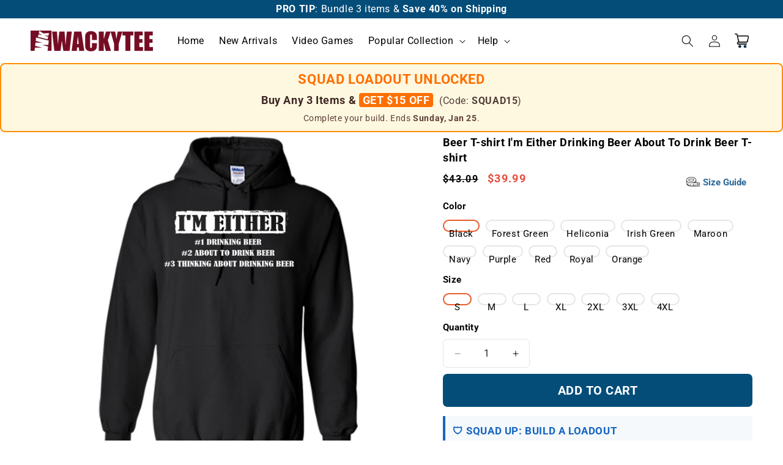

--- FILE ---
content_type: text/html; charset=utf-8
request_url: https://wackytee.com/products/unisex-beer-t-shirt-im-either-drinking-beer-about-to-drink-beer-t-shirt-pullover-hoodie-8-oz-7-3494
body_size: 35721
content:
<!doctype html>
<html class="js" lang="en">
  <head>
    <meta charset="utf-8">
    <meta http-equiv="X-UA-Compatible" content="IE=edge">
    <meta name="viewport" content="width=device-width,initial-scale=1">
    <meta name="theme-color" content="">
    <link rel="canonical" href="https://wackytee.com/products/unisex-beer-t-shirt-im-either-drinking-beer-about-to-drink-beer-t-shirt-pullover-hoodie-8-oz-7-3494"><link rel="icon" type="image/png" href="//wackytee.com/cdn/shop/files/favicon.png?crop=center&height=32&v=1714101846&width=32"><link rel="preconnect" href="https://fonts.shopifycdn.com" crossorigin><title>
      Beer T-shirt I&#39;m Either Drinking Beer About To Drink Beer T-shirt
 &ndash; WackyTee</title>

    
      <meta name="description" content="Beer T-shirt I&#39;m Either Drinking Beer About To Drink Beer T-shirt Beer T-shirt I&#39;m Either Drinking Beer About To Drink Beer Thinking About Drinking Beer T-shirt, beer shirts, beer tshirts, beer lover shirts, beer lover tshirts, love beer shirts, love beer tshirts, drinking beer shirts, about to drink beer shirts,">
    

    

<meta property="og:site_name" content="WackyTee">
<meta property="og:url" content="https://wackytee.com/products/unisex-beer-t-shirt-im-either-drinking-beer-about-to-drink-beer-t-shirt-pullover-hoodie-8-oz-7-3494">
<meta property="og:title" content="Beer T-shirt I&#39;m Either Drinking Beer About To Drink Beer T-shirt">
<meta property="og:type" content="product">
<meta property="og:description" content="Beer T-shirt I&#39;m Either Drinking Beer About To Drink Beer T-shirt Beer T-shirt I&#39;m Either Drinking Beer About To Drink Beer Thinking About Drinking Beer T-shirt, beer shirts, beer tshirts, beer lover shirts, beer lover tshirts, love beer shirts, love beer tshirts, drinking beer shirts, about to drink beer shirts,"><meta property="og:image" content="http://wackytee.com/cdn/shop/products/y3v1jea5bTaFP1nobPQ1sqVn686Y9AKbFHjIXYXlnDB17ykK3_zkqiLTNAW_8vxEjVm4ig_w1024-h1024_18e1475a-866e-4004-80a6-fffa0469563c.png?v=1571720620">
  <meta property="og:image:secure_url" content="https://wackytee.com/cdn/shop/products/y3v1jea5bTaFP1nobPQ1sqVn686Y9AKbFHjIXYXlnDB17ykK3_zkqiLTNAW_8vxEjVm4ig_w1024-h1024_18e1475a-866e-4004-80a6-fffa0469563c.png?v=1571720620">
  <meta property="og:image:width" content="1024">
  <meta property="og:image:height" content="1024"><meta property="og:price:amount" content="39.99">
  <meta property="og:price:currency" content="USD"><meta name="twitter:card" content="summary_large_image">
<meta name="twitter:title" content="Beer T-shirt I&#39;m Either Drinking Beer About To Drink Beer T-shirt">
<meta name="twitter:description" content="Beer T-shirt I&#39;m Either Drinking Beer About To Drink Beer T-shirt Beer T-shirt I&#39;m Either Drinking Beer About To Drink Beer Thinking About Drinking Beer T-shirt, beer shirts, beer tshirts, beer lover shirts, beer lover tshirts, love beer shirts, love beer tshirts, drinking beer shirts, about to drink beer shirts,">


    <script src="//wackytee.com/cdn/shop/t/15/assets/constants.js?v=132983761750457495441734366771" defer="defer"></script>
    <script src="//wackytee.com/cdn/shop/t/15/assets/pubsub.js?v=158357773527763999511734366772" defer="defer"></script>
    <script src="//wackytee.com/cdn/shop/t/15/assets/global.js?v=109517670834296996051736997031" defer="defer"></script>
    <script src="//wackytee.com/cdn/shop/t/15/assets/details-disclosure.js?v=13653116266235556501734366771" defer="defer"></script>
    <script src="//wackytee.com/cdn/shop/t/15/assets/details-modal.js?v=25581673532751508451734366771" defer="defer"></script>
    <script src="//wackytee.com/cdn/shop/t/15/assets/search-form.js?v=133129549252120666541734366772" defer="defer"></script><script>window.performance && window.performance.mark && window.performance.mark('shopify.content_for_header.start');</script><meta id="shopify-digital-wallet" name="shopify-digital-wallet" content="/25174040/digital_wallets/dialog">
<link rel="alternate" type="application/json+oembed" href="https://wackytee.com/products/unisex-beer-t-shirt-im-either-drinking-beer-about-to-drink-beer-t-shirt-pullover-hoodie-8-oz-7-3494.oembed">
<script async="async" src="/checkouts/internal/preloads.js?locale=en-US"></script>
<script id="shopify-features" type="application/json">{"accessToken":"825572fc932f71b0e610afd43f979ebf","betas":["rich-media-storefront-analytics"],"domain":"wackytee.com","predictiveSearch":true,"shopId":25174040,"locale":"en"}</script>
<script>var Shopify = Shopify || {};
Shopify.shop = "thewackytee.myshopify.com";
Shopify.locale = "en";
Shopify.currency = {"active":"USD","rate":"1.0"};
Shopify.country = "US";
Shopify.theme = {"name":"Dawn","id":138215293021,"schema_name":"Dawn","schema_version":"15.2.0","theme_store_id":887,"role":"main"};
Shopify.theme.handle = "null";
Shopify.theme.style = {"id":null,"handle":null};
Shopify.cdnHost = "wackytee.com/cdn";
Shopify.routes = Shopify.routes || {};
Shopify.routes.root = "/";</script>
<script type="module">!function(o){(o.Shopify=o.Shopify||{}).modules=!0}(window);</script>
<script>!function(o){function n(){var o=[];function n(){o.push(Array.prototype.slice.apply(arguments))}return n.q=o,n}var t=o.Shopify=o.Shopify||{};t.loadFeatures=n(),t.autoloadFeatures=n()}(window);</script>
<script id="shop-js-analytics" type="application/json">{"pageType":"product"}</script>
<script defer="defer" async type="module" src="//wackytee.com/cdn/shopifycloud/shop-js/modules/v2/client.init-shop-cart-sync_BT-GjEfc.en.esm.js"></script>
<script defer="defer" async type="module" src="//wackytee.com/cdn/shopifycloud/shop-js/modules/v2/chunk.common_D58fp_Oc.esm.js"></script>
<script defer="defer" async type="module" src="//wackytee.com/cdn/shopifycloud/shop-js/modules/v2/chunk.modal_xMitdFEc.esm.js"></script>
<script type="module">
  await import("//wackytee.com/cdn/shopifycloud/shop-js/modules/v2/client.init-shop-cart-sync_BT-GjEfc.en.esm.js");
await import("//wackytee.com/cdn/shopifycloud/shop-js/modules/v2/chunk.common_D58fp_Oc.esm.js");
await import("//wackytee.com/cdn/shopifycloud/shop-js/modules/v2/chunk.modal_xMitdFEc.esm.js");

  window.Shopify.SignInWithShop?.initShopCartSync?.({"fedCMEnabled":true,"windoidEnabled":true});

</script>
<script>(function() {
  var isLoaded = false;
  function asyncLoad() {
    if (isLoaded) return;
    isLoaded = true;
    var urls = ["https:\/\/loox.io\/widget\/Nkccn5_yH\/loox.js?shop=thewackytee.myshopify.com"];
    for (var i = 0; i < urls.length; i++) {
      var s = document.createElement('script');
      s.type = 'text/javascript';
      s.async = true;
      s.src = urls[i];
      var x = document.getElementsByTagName('script')[0];
      x.parentNode.insertBefore(s, x);
    }
  };
  if(window.attachEvent) {
    window.attachEvent('onload', asyncLoad);
  } else {
    window.addEventListener('load', asyncLoad, false);
  }
})();</script>
<script id="__st">var __st={"a":25174040,"offset":-28800,"reqid":"56e40d1f-3d68-48a7-ba3e-9823fc45ecda-1769107205","pageurl":"wackytee.com\/products\/unisex-beer-t-shirt-im-either-drinking-beer-about-to-drink-beer-t-shirt-pullover-hoodie-8-oz-7-3494","u":"38b256fc1d77","p":"product","rtyp":"product","rid":386923069472};</script>
<script>window.ShopifyPaypalV4VisibilityTracking = true;</script>
<script id="captcha-bootstrap">!function(){'use strict';const t='contact',e='account',n='new_comment',o=[[t,t],['blogs',n],['comments',n],[t,'customer']],c=[[e,'customer_login'],[e,'guest_login'],[e,'recover_customer_password'],[e,'create_customer']],r=t=>t.map((([t,e])=>`form[action*='/${t}']:not([data-nocaptcha='true']) input[name='form_type'][value='${e}']`)).join(','),a=t=>()=>t?[...document.querySelectorAll(t)].map((t=>t.form)):[];function s(){const t=[...o],e=r(t);return a(e)}const i='password',u='form_key',d=['recaptcha-v3-token','g-recaptcha-response','h-captcha-response',i],f=()=>{try{return window.sessionStorage}catch{return}},m='__shopify_v',_=t=>t.elements[u];function p(t,e,n=!1){try{const o=window.sessionStorage,c=JSON.parse(o.getItem(e)),{data:r}=function(t){const{data:e,action:n}=t;return t[m]||n?{data:e,action:n}:{data:t,action:n}}(c);for(const[e,n]of Object.entries(r))t.elements[e]&&(t.elements[e].value=n);n&&o.removeItem(e)}catch(o){console.error('form repopulation failed',{error:o})}}const l='form_type',E='cptcha';function T(t){t.dataset[E]=!0}const w=window,h=w.document,L='Shopify',v='ce_forms',y='captcha';let A=!1;((t,e)=>{const n=(g='f06e6c50-85a8-45c8-87d0-21a2b65856fe',I='https://cdn.shopify.com/shopifycloud/storefront-forms-hcaptcha/ce_storefront_forms_captcha_hcaptcha.v1.5.2.iife.js',D={infoText:'Protected by hCaptcha',privacyText:'Privacy',termsText:'Terms'},(t,e,n)=>{const o=w[L][v],c=o.bindForm;if(c)return c(t,g,e,D).then(n);var r;o.q.push([[t,g,e,D],n]),r=I,A||(h.body.append(Object.assign(h.createElement('script'),{id:'captcha-provider',async:!0,src:r})),A=!0)});var g,I,D;w[L]=w[L]||{},w[L][v]=w[L][v]||{},w[L][v].q=[],w[L][y]=w[L][y]||{},w[L][y].protect=function(t,e){n(t,void 0,e),T(t)},Object.freeze(w[L][y]),function(t,e,n,w,h,L){const[v,y,A,g]=function(t,e,n){const i=e?o:[],u=t?c:[],d=[...i,...u],f=r(d),m=r(i),_=r(d.filter((([t,e])=>n.includes(e))));return[a(f),a(m),a(_),s()]}(w,h,L),I=t=>{const e=t.target;return e instanceof HTMLFormElement?e:e&&e.form},D=t=>v().includes(t);t.addEventListener('submit',(t=>{const e=I(t);if(!e)return;const n=D(e)&&!e.dataset.hcaptchaBound&&!e.dataset.recaptchaBound,o=_(e),c=g().includes(e)&&(!o||!o.value);(n||c)&&t.preventDefault(),c&&!n&&(function(t){try{if(!f())return;!function(t){const e=f();if(!e)return;const n=_(t);if(!n)return;const o=n.value;o&&e.removeItem(o)}(t);const e=Array.from(Array(32),(()=>Math.random().toString(36)[2])).join('');!function(t,e){_(t)||t.append(Object.assign(document.createElement('input'),{type:'hidden',name:u})),t.elements[u].value=e}(t,e),function(t,e){const n=f();if(!n)return;const o=[...t.querySelectorAll(`input[type='${i}']`)].map((({name:t})=>t)),c=[...d,...o],r={};for(const[a,s]of new FormData(t).entries())c.includes(a)||(r[a]=s);n.setItem(e,JSON.stringify({[m]:1,action:t.action,data:r}))}(t,e)}catch(e){console.error('failed to persist form',e)}}(e),e.submit())}));const S=(t,e)=>{t&&!t.dataset[E]&&(n(t,e.some((e=>e===t))),T(t))};for(const o of['focusin','change'])t.addEventListener(o,(t=>{const e=I(t);D(e)&&S(e,y())}));const B=e.get('form_key'),M=e.get(l),P=B&&M;t.addEventListener('DOMContentLoaded',(()=>{const t=y();if(P)for(const e of t)e.elements[l].value===M&&p(e,B);[...new Set([...A(),...v().filter((t=>'true'===t.dataset.shopifyCaptcha))])].forEach((e=>S(e,t)))}))}(h,new URLSearchParams(w.location.search),n,t,e,['guest_login'])})(!0,!0)}();</script>
<script integrity="sha256-4kQ18oKyAcykRKYeNunJcIwy7WH5gtpwJnB7kiuLZ1E=" data-source-attribution="shopify.loadfeatures" defer="defer" src="//wackytee.com/cdn/shopifycloud/storefront/assets/storefront/load_feature-a0a9edcb.js" crossorigin="anonymous"></script>
<script data-source-attribution="shopify.dynamic_checkout.dynamic.init">var Shopify=Shopify||{};Shopify.PaymentButton=Shopify.PaymentButton||{isStorefrontPortableWallets:!0,init:function(){window.Shopify.PaymentButton.init=function(){};var t=document.createElement("script");t.src="https://wackytee.com/cdn/shopifycloud/portable-wallets/latest/portable-wallets.en.js",t.type="module",document.head.appendChild(t)}};
</script>
<script data-source-attribution="shopify.dynamic_checkout.buyer_consent">
  function portableWalletsHideBuyerConsent(e){var t=document.getElementById("shopify-buyer-consent"),n=document.getElementById("shopify-subscription-policy-button");t&&n&&(t.classList.add("hidden"),t.setAttribute("aria-hidden","true"),n.removeEventListener("click",e))}function portableWalletsShowBuyerConsent(e){var t=document.getElementById("shopify-buyer-consent"),n=document.getElementById("shopify-subscription-policy-button");t&&n&&(t.classList.remove("hidden"),t.removeAttribute("aria-hidden"),n.addEventListener("click",e))}window.Shopify?.PaymentButton&&(window.Shopify.PaymentButton.hideBuyerConsent=portableWalletsHideBuyerConsent,window.Shopify.PaymentButton.showBuyerConsent=portableWalletsShowBuyerConsent);
</script>
<script data-source-attribution="shopify.dynamic_checkout.cart.bootstrap">document.addEventListener("DOMContentLoaded",(function(){function t(){return document.querySelector("shopify-accelerated-checkout-cart, shopify-accelerated-checkout")}if(t())Shopify.PaymentButton.init();else{new MutationObserver((function(e,n){t()&&(Shopify.PaymentButton.init(),n.disconnect())})).observe(document.body,{childList:!0,subtree:!0})}}));
</script>
<script id="sections-script" data-sections="header" defer="defer" src="//wackytee.com/cdn/shop/t/15/compiled_assets/scripts.js?v=104463"></script>
<script>window.performance && window.performance.mark && window.performance.mark('shopify.content_for_header.end');</script>


    <style data-shopify>
      @font-face {
  font-family: Roboto;
  font-weight: 400;
  font-style: normal;
  font-display: swap;
  src: url("//wackytee.com/cdn/fonts/roboto/roboto_n4.2019d890f07b1852f56ce63ba45b2db45d852cba.woff2") format("woff2"),
       url("//wackytee.com/cdn/fonts/roboto/roboto_n4.238690e0007583582327135619c5f7971652fa9d.woff") format("woff");
}

      @font-face {
  font-family: Roboto;
  font-weight: 700;
  font-style: normal;
  font-display: swap;
  src: url("//wackytee.com/cdn/fonts/roboto/roboto_n7.f38007a10afbbde8976c4056bfe890710d51dec2.woff2") format("woff2"),
       url("//wackytee.com/cdn/fonts/roboto/roboto_n7.94bfdd3e80c7be00e128703d245c207769d763f9.woff") format("woff");
}

      @font-face {
  font-family: Roboto;
  font-weight: 400;
  font-style: italic;
  font-display: swap;
  src: url("//wackytee.com/cdn/fonts/roboto/roboto_i4.57ce898ccda22ee84f49e6b57ae302250655e2d4.woff2") format("woff2"),
       url("//wackytee.com/cdn/fonts/roboto/roboto_i4.b21f3bd061cbcb83b824ae8c7671a82587b264bf.woff") format("woff");
}

      @font-face {
  font-family: Roboto;
  font-weight: 700;
  font-style: italic;
  font-display: swap;
  src: url("//wackytee.com/cdn/fonts/roboto/roboto_i7.7ccaf9410746f2c53340607c42c43f90a9005937.woff2") format("woff2"),
       url("//wackytee.com/cdn/fonts/roboto/roboto_i7.49ec21cdd7148292bffea74c62c0df6e93551516.woff") format("woff");
}

      @font-face {
  font-family: Roboto;
  font-weight: 400;
  font-style: normal;
  font-display: swap;
  src: url("//wackytee.com/cdn/fonts/roboto/roboto_n4.2019d890f07b1852f56ce63ba45b2db45d852cba.woff2") format("woff2"),
       url("//wackytee.com/cdn/fonts/roboto/roboto_n4.238690e0007583582327135619c5f7971652fa9d.woff") format("woff");
}


      
        :root,
        .color-scheme-1 {
          --color-background: 255,255,255;
        
          --gradient-background: #ffffff;
        

        

        --color-foreground: 0,0,0;
        --color-background-contrast: 191,191,191;
        --color-shadow: 0,0,0;
        --color-button: 4,77,121;
        --color-button-text: 255,255,255;
        --color-secondary-button: 255,255,255;
        --color-secondary-button-text: 0,0,0;
        --color-link: 0,0,0;
        --color-badge-foreground: 0,0,0;
        --color-badge-background: 255,255,255;
        --color-badge-border: 0,0,0;
        --payment-terms-background-color: rgb(255 255 255);
      }
      
        
        .color-scheme-2 {
          --color-background: 243,243,243;
        
          --gradient-background: #f3f3f3;
        

        

        --color-foreground: 0,0,0;
        --color-background-contrast: 179,179,179;
        --color-shadow: 0,0,0;
        --color-button: 0,0,0;
        --color-button-text: 243,243,243;
        --color-secondary-button: 243,243,243;
        --color-secondary-button-text: 4,77,121;
        --color-link: 4,77,121;
        --color-badge-foreground: 0,0,0;
        --color-badge-background: 243,243,243;
        --color-badge-border: 0,0,0;
        --payment-terms-background-color: rgb(243 243 243);
      }
      
        
        .color-scheme-3 {
          --color-background: 36,40,51;
        
          --gradient-background: #242833;
        

        

        --color-foreground: 255,255,255;
        --color-background-contrast: 47,52,66;
        --color-shadow: 18,18,18;
        --color-button: 255,255,255;
        --color-button-text: 0,0,0;
        --color-secondary-button: 36,40,51;
        --color-secondary-button-text: 255,255,255;
        --color-link: 255,255,255;
        --color-badge-foreground: 255,255,255;
        --color-badge-background: 36,40,51;
        --color-badge-border: 255,255,255;
        --payment-terms-background-color: rgb(36 40 51);
      }
      
        
        .color-scheme-4 {
          --color-background: 18,18,18;
        
          --gradient-background: #121212;
        

        

        --color-foreground: 255,255,255;
        --color-background-contrast: 146,146,146;
        --color-shadow: 18,18,18;
        --color-button: 255,255,255;
        --color-button-text: 18,18,18;
        --color-secondary-button: 18,18,18;
        --color-secondary-button-text: 255,255,255;
        --color-link: 255,255,255;
        --color-badge-foreground: 255,255,255;
        --color-badge-background: 18,18,18;
        --color-badge-border: 255,255,255;
        --payment-terms-background-color: rgb(18 18 18);
      }
      
        
        .color-scheme-5 {
          --color-background: 4,77,121;
        
          --gradient-background: #044d79;
        

        

        --color-foreground: 255,255,255;
        --color-background-contrast: 5,93,146;
        --color-shadow: 4,77,121;
        --color-button: 4,77,121;
        --color-button-text: 4,77,121;
        --color-secondary-button: 4,77,121;
        --color-secondary-button-text: 4,77,121;
        --color-link: 4,77,121;
        --color-badge-foreground: 255,255,255;
        --color-badge-background: 4,77,121;
        --color-badge-border: 255,255,255;
        --payment-terms-background-color: rgb(4 77 121);
      }
      

      body, .color-scheme-1, .color-scheme-2, .color-scheme-3, .color-scheme-4, .color-scheme-5 {
        color: rgba(var(--color-foreground));
        background-color: rgb(var(--color-background));
      }

      :root {
        --font-body-family: Roboto, sans-serif;
        --font-body-style: normal;
        --font-body-weight: 400;
        --font-body-weight-bold: 700;

        --font-heading-family: Roboto, sans-serif;
        --font-heading-style: normal;
        --font-heading-weight: 400;

        --font-body-scale: 1.0;
        --font-heading-scale: 1.0;

        --media-padding: px;
        --media-border-opacity: 0.0;
        --media-border-width: 0px;
        --media-radius: 0px;
        --media-shadow-opacity: 0.0;
        --media-shadow-horizontal-offset: 0px;
        --media-shadow-vertical-offset: 0px;
        --media-shadow-blur-radius: 0px;
        --media-shadow-visible: 0;

        --page-width: 130rem;
        --page-width-margin: 0rem;

        --product-card-image-padding: 0.0rem;
        --product-card-corner-radius: 0.0rem;
        --product-card-text-alignment: left;
        --product-card-border-width: 0.0rem;
        --product-card-border-opacity: 0.1;
        --product-card-shadow-opacity: 0.0;
        --product-card-shadow-visible: 0;
        --product-card-shadow-horizontal-offset: 0.0rem;
        --product-card-shadow-vertical-offset: 0.0rem;
        --product-card-shadow-blur-radius: 0.0rem;

        --collection-card-image-padding: 0.0rem;
        --collection-card-corner-radius: 0.0rem;
        --collection-card-text-alignment: left;
        --collection-card-border-width: 0.0rem;
        --collection-card-border-opacity: 0.1;
        --collection-card-shadow-opacity: 0.0;
        --collection-card-shadow-visible: 0;
        --collection-card-shadow-horizontal-offset: 0.0rem;
        --collection-card-shadow-vertical-offset: 0.0rem;
        --collection-card-shadow-blur-radius: 0.0rem;

        --blog-card-image-padding: 0.0rem;
        --blog-card-corner-radius: 0.0rem;
        --blog-card-text-alignment: left;
        --blog-card-border-width: 0.0rem;
        --blog-card-border-opacity: 0.1;
        --blog-card-shadow-opacity: 0.0;
        --blog-card-shadow-visible: 0;
        --blog-card-shadow-horizontal-offset: 0.0rem;
        --blog-card-shadow-vertical-offset: 0.4rem;
        --blog-card-shadow-blur-radius: 0.5rem;

        --badge-corner-radius: 1.0rem;

        --popup-border-width: 1px;
        --popup-border-opacity: 0.1;
        --popup-corner-radius: 0px;
        --popup-shadow-opacity: 0.05;
        --popup-shadow-horizontal-offset: 0px;
        --popup-shadow-vertical-offset: 4px;
        --popup-shadow-blur-radius: 5px;

        --drawer-border-width: 1px;
        --drawer-border-opacity: 0.1;
        --drawer-shadow-opacity: 0.0;
        --drawer-shadow-horizontal-offset: 0px;
        --drawer-shadow-vertical-offset: 4px;
        --drawer-shadow-blur-radius: 5px;

        --spacing-sections-desktop: 0px;
        --spacing-sections-mobile: 0px;

        --grid-desktop-vertical-spacing: 8px;
        --grid-desktop-horizontal-spacing: 8px;
        --grid-mobile-vertical-spacing: 4px;
        --grid-mobile-horizontal-spacing: 4px;

        --text-boxes-border-opacity: 0.0;
        --text-boxes-border-width: 0px;
        --text-boxes-radius: 0px;
        --text-boxes-shadow-opacity: 0.0;
        --text-boxes-shadow-visible: 0;
        --text-boxes-shadow-horizontal-offset: 0px;
        --text-boxes-shadow-vertical-offset: 4px;
        --text-boxes-shadow-blur-radius: 5px;

        --buttons-radius: 6px;
        --buttons-radius-outset: 7px;
        --buttons-border-width: 0px;
        --buttons-border-opacity: 0.0;
        --buttons-shadow-opacity: 0.0;
        --buttons-shadow-visible: 0;
        --buttons-shadow-horizontal-offset: 0px;
        --buttons-shadow-vertical-offset: 0px;
        --buttons-shadow-blur-radius: 0px;
        --buttons-border-offset: 0.3px;

        --inputs-radius: 6px;
        --inputs-border-width: 1px;
        --inputs-border-opacity: 0.1;
        --inputs-shadow-opacity: 1.0;
        --inputs-shadow-horizontal-offset: 0px;
        --inputs-margin-offset: 0px;
        --inputs-shadow-vertical-offset: 0px;
        --inputs-shadow-blur-radius: 0px;
        --inputs-radius-outset: 7px;

        --variant-pills-radius: 10px;
        --variant-pills-border-width: 2px;
        --variant-pills-border-opacity: 0.1;
        --variant-pills-shadow-opacity: 0.0;
        --variant-pills-shadow-horizontal-offset: 0px;
        --variant-pills-shadow-vertical-offset: 0px;
        --variant-pills-shadow-blur-radius: 0px;
      }

      *,
      *::before,
      *::after {
        box-sizing: inherit;
      }

      html {
        box-sizing: border-box;
        font-size: calc(var(--font-body-scale) * 62.5%);
        height: 100%;
      }

      body {
        display: grid;
        grid-template-rows: auto auto 1fr auto;
        grid-template-columns: 100%;
        min-height: 100%;
        margin: 0;
        font-size: 1.5rem;
        letter-spacing: 0.06rem;
        line-height: calc(1 + 0.8 / var(--font-body-scale));
        font-family: var(--font-body-family);
        font-style: var(--font-body-style);
        font-weight: var(--font-body-weight);
      }

      @media screen and (min-width: 750px) {
        body {
          font-size: 1.6rem;
        }
      }
    </style>

    <link href="//wackytee.com/cdn/shop/t/15/assets/base.css?v=69999694081878374041768753695" rel="stylesheet" type="text/css" media="all" />
    <link rel="stylesheet" href="//wackytee.com/cdn/shop/t/15/assets/component-cart-items.css?v=58738713126465315921735736100" media="print" onload="this.media='all'">
      <link rel="preload" as="font" href="//wackytee.com/cdn/fonts/roboto/roboto_n4.2019d890f07b1852f56ce63ba45b2db45d852cba.woff2" type="font/woff2" crossorigin>
      

      <link rel="preload" as="font" href="//wackytee.com/cdn/fonts/roboto/roboto_n4.2019d890f07b1852f56ce63ba45b2db45d852cba.woff2" type="font/woff2" crossorigin>
      
<link href="//wackytee.com/cdn/shop/t/15/assets/component-localization-form.css?v=170315343355214948141734366771" rel="stylesheet" type="text/css" media="all" />
      <script src="//wackytee.com/cdn/shop/t/15/assets/localization-form.js?v=144176611646395275351734366772" defer="defer"></script><link
        rel="stylesheet"
        href="//wackytee.com/cdn/shop/t/15/assets/component-predictive-search.css?v=118923337488134913561734366771"
        media="print"
        onload="this.media='all'"
      ><script>
      if (Shopify.designMode) {
        document.documentElement.classList.add('shopify-design-mode');
      }
    </script>
    
	<script>var loox_global_hash = '1769037267068';</script><style>.loox-reviews-default { max-width: 1200px; margin: 0 auto; }.loox-rating .loox-icon { color:#FF9900; }
:root { --lxs-rating-icon-color: #FF9900; }</style>
  <!-- BEGIN app block: shopify://apps/elevar-conversion-tracking/blocks/dataLayerEmbed/bc30ab68-b15c-4311-811f-8ef485877ad6 -->



<script type="module" dynamic>
  const configUrl = "/a/elevar/static/configs/520872121ba9983e1e5977cf5f155ea6f0731561/config.js";
  const config = (await import(configUrl)).default;
  const scriptUrl = config.script_src_app_theme_embed;

  if (scriptUrl) {
    const { handler } = await import(scriptUrl);

    await handler(
      config,
      {
        cartData: {
  marketId: "452132957",
  attributes:{},
  cartTotal: "0.0",
  currencyCode:"USD",
  items: []
}
,
        user: {cartTotal: "0.0",
    currencyCode:"USD",customer: {},
}
,
        isOnCartPage:false,
        collectionView:null,
        searchResultsView:null,
        productView:{
    attributes:{},
    currencyCode:"USD",defaultVariant: {id:"3494-Black_S",name:"Beer T-shirt I'm Either Drinking Beer About To Drink Beer T-shirt",
        brand:"Manual",
        category:"Pullover Hoodie 8 oz",
        variant:"Black \/ S",
        price: "39.99",
        productId: "386923069472",
        variantId: "4882886033440",
        compareAtPrice: "43.09",image:"\/\/wackytee.com\/cdn\/shop\/products\/y3v1jea5bTaFP1nobPQ1sqVn686Y9AKbFHjIXYXlnDB17ykK3_zkqiLTNAW_8vxEjVm4ig_w1024-h1024_18e1475a-866e-4004-80a6-fffa0469563c.png?v=1571720620",url:"\/products\/unisex-beer-t-shirt-im-either-drinking-beer-about-to-drink-beer-t-shirt-pullover-hoodie-8-oz-7-3494?variant=4882886033440"},items: [{id:"3494-Black_S",name:"Beer T-shirt I'm Either Drinking Beer About To Drink Beer T-shirt",
          brand:"Manual",
          category:"Pullover Hoodie 8 oz",
          variant:"Black \/ S",
          price: "39.99",
          productId: "386923069472",
          variantId: "4882886033440",
          compareAtPrice: "43.09",image:"\/\/wackytee.com\/cdn\/shop\/products\/y3v1jea5bTaFP1nobPQ1sqVn686Y9AKbFHjIXYXlnDB17ykK3_zkqiLTNAW_8vxEjVm4ig_w1024-h1024_18e1475a-866e-4004-80a6-fffa0469563c.png?v=1571720620",url:"\/products\/unisex-beer-t-shirt-im-either-drinking-beer-about-to-drink-beer-t-shirt-pullover-hoodie-8-oz-7-3494?variant=4882886033440"},{id:"3494-Black_M",name:"Beer T-shirt I'm Either Drinking Beer About To Drink Beer T-shirt",
          brand:"Manual",
          category:"Pullover Hoodie 8 oz",
          variant:"Black \/ M",
          price: "39.99",
          productId: "386923069472",
          variantId: "4882886098976",
          compareAtPrice: "43.09",image:"\/\/wackytee.com\/cdn\/shop\/products\/y3v1jea5bTaFP1nobPQ1sqVn686Y9AKbFHjIXYXlnDB17ykK3_zkqiLTNAW_8vxEjVm4ig_w1024-h1024_18e1475a-866e-4004-80a6-fffa0469563c.png?v=1571720620",url:"\/products\/unisex-beer-t-shirt-im-either-drinking-beer-about-to-drink-beer-t-shirt-pullover-hoodie-8-oz-7-3494?variant=4882886098976"},{id:"3494-Black_L",name:"Beer T-shirt I'm Either Drinking Beer About To Drink Beer T-shirt",
          brand:"Manual",
          category:"Pullover Hoodie 8 oz",
          variant:"Black \/ L",
          price: "40.99",
          productId: "386923069472",
          variantId: "4882886164512",
          compareAtPrice: "44.09",image:"\/\/wackytee.com\/cdn\/shop\/products\/y3v1jea5bTaFP1nobPQ1sqVn686Y9AKbFHjIXYXlnDB17ykK3_zkqiLTNAW_8vxEjVm4ig_w1024-h1024_18e1475a-866e-4004-80a6-fffa0469563c.png?v=1571720620",url:"\/products\/unisex-beer-t-shirt-im-either-drinking-beer-about-to-drink-beer-t-shirt-pullover-hoodie-8-oz-7-3494?variant=4882886164512"},{id:"3494-Black_XL",name:"Beer T-shirt I'm Either Drinking Beer About To Drink Beer T-shirt",
          brand:"Manual",
          category:"Pullover Hoodie 8 oz",
          variant:"Black \/ XL",
          price: "41.99",
          productId: "386923069472",
          variantId: "4882886230048",
          compareAtPrice: "45.09",image:"\/\/wackytee.com\/cdn\/shop\/products\/y3v1jea5bTaFP1nobPQ1sqVn686Y9AKbFHjIXYXlnDB17ykK3_zkqiLTNAW_8vxEjVm4ig_w1024-h1024_18e1475a-866e-4004-80a6-fffa0469563c.png?v=1571720620",url:"\/products\/unisex-beer-t-shirt-im-either-drinking-beer-about-to-drink-beer-t-shirt-pullover-hoodie-8-oz-7-3494?variant=4882886230048"},{id:"3494-Black_2XL",name:"Beer T-shirt I'm Either Drinking Beer About To Drink Beer T-shirt",
          brand:"Manual",
          category:"Pullover Hoodie 8 oz",
          variant:"Black \/ 2XL",
          price: "42.99",
          productId: "386923069472",
          variantId: "4882886295584",
          compareAtPrice: "46.09",image:"\/\/wackytee.com\/cdn\/shop\/products\/y3v1jea5bTaFP1nobPQ1sqVn686Y9AKbFHjIXYXlnDB17ykK3_zkqiLTNAW_8vxEjVm4ig_w1024-h1024_18e1475a-866e-4004-80a6-fffa0469563c.png?v=1571720620",url:"\/products\/unisex-beer-t-shirt-im-either-drinking-beer-about-to-drink-beer-t-shirt-pullover-hoodie-8-oz-7-3494?variant=4882886295584"},{id:"3494-Black_3XL",name:"Beer T-shirt I'm Either Drinking Beer About To Drink Beer T-shirt",
          brand:"Manual",
          category:"Pullover Hoodie 8 oz",
          variant:"Black \/ 3XL",
          price: "43.99",
          productId: "386923069472",
          variantId: "4882886361120",
          compareAtPrice: "47.09",image:"\/\/wackytee.com\/cdn\/shop\/products\/y3v1jea5bTaFP1nobPQ1sqVn686Y9AKbFHjIXYXlnDB17ykK3_zkqiLTNAW_8vxEjVm4ig_w1024-h1024_18e1475a-866e-4004-80a6-fffa0469563c.png?v=1571720620",url:"\/products\/unisex-beer-t-shirt-im-either-drinking-beer-about-to-drink-beer-t-shirt-pullover-hoodie-8-oz-7-3494?variant=4882886361120"},{id:"3494-Black_4XL",name:"Beer T-shirt I'm Either Drinking Beer About To Drink Beer T-shirt",
          brand:"Manual",
          category:"Pullover Hoodie 8 oz",
          variant:"Black \/ 4XL",
          price: "44.99",
          productId: "386923069472",
          variantId: "4882886426656",
          compareAtPrice: "48.09",image:"\/\/wackytee.com\/cdn\/shop\/products\/y3v1jea5bTaFP1nobPQ1sqVn686Y9AKbFHjIXYXlnDB17ykK3_zkqiLTNAW_8vxEjVm4ig_w1024-h1024_18e1475a-866e-4004-80a6-fffa0469563c.png?v=1571720620",url:"\/products\/unisex-beer-t-shirt-im-either-drinking-beer-about-to-drink-beer-t-shirt-pullover-hoodie-8-oz-7-3494?variant=4882886426656"},{id:"3494-Forest-Green_S",name:"Beer T-shirt I'm Either Drinking Beer About To Drink Beer T-shirt",
          brand:"Manual",
          category:"Pullover Hoodie 8 oz",
          variant:"Forest Green \/ S",
          price: "39.99",
          productId: "386923069472",
          variantId: "4882886492192",
          compareAtPrice: "43.09",image:"\/\/wackytee.com\/cdn\/shop\/products\/ESzTAR9_PsR2ZN4RviPI3_CDncExKc57j7spCM3HhBj6ujAnxaFB9UmIbcW1Jnpa6ZCI3w_w1024-h1024_5c7d672a-dbe1-4e31-896f-2a5be8ca8547.png?v=1571720620",url:"\/products\/unisex-beer-t-shirt-im-either-drinking-beer-about-to-drink-beer-t-shirt-pullover-hoodie-8-oz-7-3494?variant=4882886492192"},{id:"3494-Forest-Green_M",name:"Beer T-shirt I'm Either Drinking Beer About To Drink Beer T-shirt",
          brand:"Manual",
          category:"Pullover Hoodie 8 oz",
          variant:"Forest Green \/ M",
          price: "39.99",
          productId: "386923069472",
          variantId: "4882886557728",
          compareAtPrice: "43.09",image:"\/\/wackytee.com\/cdn\/shop\/products\/ESzTAR9_PsR2ZN4RviPI3_CDncExKc57j7spCM3HhBj6ujAnxaFB9UmIbcW1Jnpa6ZCI3w_w1024-h1024_5c7d672a-dbe1-4e31-896f-2a5be8ca8547.png?v=1571720620",url:"\/products\/unisex-beer-t-shirt-im-either-drinking-beer-about-to-drink-beer-t-shirt-pullover-hoodie-8-oz-7-3494?variant=4882886557728"},{id:"3494-Forest-Green_L",name:"Beer T-shirt I'm Either Drinking Beer About To Drink Beer T-shirt",
          brand:"Manual",
          category:"Pullover Hoodie 8 oz",
          variant:"Forest Green \/ L",
          price: "40.99",
          productId: "386923069472",
          variantId: "4882886623264",
          compareAtPrice: "44.09",image:"\/\/wackytee.com\/cdn\/shop\/products\/ESzTAR9_PsR2ZN4RviPI3_CDncExKc57j7spCM3HhBj6ujAnxaFB9UmIbcW1Jnpa6ZCI3w_w1024-h1024_5c7d672a-dbe1-4e31-896f-2a5be8ca8547.png?v=1571720620",url:"\/products\/unisex-beer-t-shirt-im-either-drinking-beer-about-to-drink-beer-t-shirt-pullover-hoodie-8-oz-7-3494?variant=4882886623264"},{id:"3494-Forest-Green_XL",name:"Beer T-shirt I'm Either Drinking Beer About To Drink Beer T-shirt",
          brand:"Manual",
          category:"Pullover Hoodie 8 oz",
          variant:"Forest Green \/ XL",
          price: "41.99",
          productId: "386923069472",
          variantId: "4882886688800",
          compareAtPrice: "45.09",image:"\/\/wackytee.com\/cdn\/shop\/products\/ESzTAR9_PsR2ZN4RviPI3_CDncExKc57j7spCM3HhBj6ujAnxaFB9UmIbcW1Jnpa6ZCI3w_w1024-h1024_5c7d672a-dbe1-4e31-896f-2a5be8ca8547.png?v=1571720620",url:"\/products\/unisex-beer-t-shirt-im-either-drinking-beer-about-to-drink-beer-t-shirt-pullover-hoodie-8-oz-7-3494?variant=4882886688800"},{id:"3494-Forest-Green_2XL",name:"Beer T-shirt I'm Either Drinking Beer About To Drink Beer T-shirt",
          brand:"Manual",
          category:"Pullover Hoodie 8 oz",
          variant:"Forest Green \/ 2XL",
          price: "42.99",
          productId: "386923069472",
          variantId: "4882886754336",
          compareAtPrice: "46.09",image:"\/\/wackytee.com\/cdn\/shop\/products\/ESzTAR9_PsR2ZN4RviPI3_CDncExKc57j7spCM3HhBj6ujAnxaFB9UmIbcW1Jnpa6ZCI3w_w1024-h1024_5c7d672a-dbe1-4e31-896f-2a5be8ca8547.png?v=1571720620",url:"\/products\/unisex-beer-t-shirt-im-either-drinking-beer-about-to-drink-beer-t-shirt-pullover-hoodie-8-oz-7-3494?variant=4882886754336"},{id:"3494-Forest-Green_3XL",name:"Beer T-shirt I'm Either Drinking Beer About To Drink Beer T-shirt",
          brand:"Manual",
          category:"Pullover Hoodie 8 oz",
          variant:"Forest Green \/ 3XL",
          price: "43.99",
          productId: "386923069472",
          variantId: "4882886787104",
          compareAtPrice: "47.09",image:"\/\/wackytee.com\/cdn\/shop\/products\/ESzTAR9_PsR2ZN4RviPI3_CDncExKc57j7spCM3HhBj6ujAnxaFB9UmIbcW1Jnpa6ZCI3w_w1024-h1024_5c7d672a-dbe1-4e31-896f-2a5be8ca8547.png?v=1571720620",url:"\/products\/unisex-beer-t-shirt-im-either-drinking-beer-about-to-drink-beer-t-shirt-pullover-hoodie-8-oz-7-3494?variant=4882886787104"},{id:"3494-Forest-Green_4XL",name:"Beer T-shirt I'm Either Drinking Beer About To Drink Beer T-shirt",
          brand:"Manual",
          category:"Pullover Hoodie 8 oz",
          variant:"Forest Green \/ 4XL",
          price: "44.99",
          productId: "386923069472",
          variantId: "4882886852640",
          compareAtPrice: "48.09",image:"\/\/wackytee.com\/cdn\/shop\/products\/ESzTAR9_PsR2ZN4RviPI3_CDncExKc57j7spCM3HhBj6ujAnxaFB9UmIbcW1Jnpa6ZCI3w_w1024-h1024_5c7d672a-dbe1-4e31-896f-2a5be8ca8547.png?v=1571720620",url:"\/products\/unisex-beer-t-shirt-im-either-drinking-beer-about-to-drink-beer-t-shirt-pullover-hoodie-8-oz-7-3494?variant=4882886852640"},{id:"3494-Heliconia_S",name:"Beer T-shirt I'm Either Drinking Beer About To Drink Beer T-shirt",
          brand:"Manual",
          category:"Pullover Hoodie 8 oz",
          variant:"Heliconia \/ S",
          price: "39.99",
          productId: "386923069472",
          variantId: "4882886918176",
          compareAtPrice: "43.09",image:"\/\/wackytee.com\/cdn\/shop\/products\/c988CaDYC9nehzfeohbeQxJCipUgRGN7OFy8Y60M9CTbO1xJTwHTN5w2t_NA4DSEU97AzQ_w1024-h1024_af666129-c9fe-471b-98ee-863cb3037785.png?v=1571720620",url:"\/products\/unisex-beer-t-shirt-im-either-drinking-beer-about-to-drink-beer-t-shirt-pullover-hoodie-8-oz-7-3494?variant=4882886918176"},{id:"3494-Heliconia_M",name:"Beer T-shirt I'm Either Drinking Beer About To Drink Beer T-shirt",
          brand:"Manual",
          category:"Pullover Hoodie 8 oz",
          variant:"Heliconia \/ M",
          price: "39.99",
          productId: "386923069472",
          variantId: "4882886983712",
          compareAtPrice: "43.09",image:"\/\/wackytee.com\/cdn\/shop\/products\/c988CaDYC9nehzfeohbeQxJCipUgRGN7OFy8Y60M9CTbO1xJTwHTN5w2t_NA4DSEU97AzQ_w1024-h1024_af666129-c9fe-471b-98ee-863cb3037785.png?v=1571720620",url:"\/products\/unisex-beer-t-shirt-im-either-drinking-beer-about-to-drink-beer-t-shirt-pullover-hoodie-8-oz-7-3494?variant=4882886983712"},{id:"3494-Heliconia_L",name:"Beer T-shirt I'm Either Drinking Beer About To Drink Beer T-shirt",
          brand:"Manual",
          category:"Pullover Hoodie 8 oz",
          variant:"Heliconia \/ L",
          price: "40.99",
          productId: "386923069472",
          variantId: "4882887049248",
          compareAtPrice: "44.09",image:"\/\/wackytee.com\/cdn\/shop\/products\/c988CaDYC9nehzfeohbeQxJCipUgRGN7OFy8Y60M9CTbO1xJTwHTN5w2t_NA4DSEU97AzQ_w1024-h1024_af666129-c9fe-471b-98ee-863cb3037785.png?v=1571720620",url:"\/products\/unisex-beer-t-shirt-im-either-drinking-beer-about-to-drink-beer-t-shirt-pullover-hoodie-8-oz-7-3494?variant=4882887049248"},{id:"3494-Heliconia_XL",name:"Beer T-shirt I'm Either Drinking Beer About To Drink Beer T-shirt",
          brand:"Manual",
          category:"Pullover Hoodie 8 oz",
          variant:"Heliconia \/ XL",
          price: "41.99",
          productId: "386923069472",
          variantId: "4882887114784",
          compareAtPrice: "45.09",image:"\/\/wackytee.com\/cdn\/shop\/products\/c988CaDYC9nehzfeohbeQxJCipUgRGN7OFy8Y60M9CTbO1xJTwHTN5w2t_NA4DSEU97AzQ_w1024-h1024_af666129-c9fe-471b-98ee-863cb3037785.png?v=1571720620",url:"\/products\/unisex-beer-t-shirt-im-either-drinking-beer-about-to-drink-beer-t-shirt-pullover-hoodie-8-oz-7-3494?variant=4882887114784"},{id:"3494-Heliconia_2XL",name:"Beer T-shirt I'm Either Drinking Beer About To Drink Beer T-shirt",
          brand:"Manual",
          category:"Pullover Hoodie 8 oz",
          variant:"Heliconia \/ 2XL",
          price: "42.99",
          productId: "386923069472",
          variantId: "4882887180320",
          compareAtPrice: "46.09",image:"\/\/wackytee.com\/cdn\/shop\/products\/c988CaDYC9nehzfeohbeQxJCipUgRGN7OFy8Y60M9CTbO1xJTwHTN5w2t_NA4DSEU97AzQ_w1024-h1024_af666129-c9fe-471b-98ee-863cb3037785.png?v=1571720620",url:"\/products\/unisex-beer-t-shirt-im-either-drinking-beer-about-to-drink-beer-t-shirt-pullover-hoodie-8-oz-7-3494?variant=4882887180320"},{id:"3494-Heliconia_3XL",name:"Beer T-shirt I'm Either Drinking Beer About To Drink Beer T-shirt",
          brand:"Manual",
          category:"Pullover Hoodie 8 oz",
          variant:"Heliconia \/ 3XL",
          price: "43.99",
          productId: "386923069472",
          variantId: "4882887245856",
          compareAtPrice: "47.09",image:"\/\/wackytee.com\/cdn\/shop\/products\/c988CaDYC9nehzfeohbeQxJCipUgRGN7OFy8Y60M9CTbO1xJTwHTN5w2t_NA4DSEU97AzQ_w1024-h1024_af666129-c9fe-471b-98ee-863cb3037785.png?v=1571720620",url:"\/products\/unisex-beer-t-shirt-im-either-drinking-beer-about-to-drink-beer-t-shirt-pullover-hoodie-8-oz-7-3494?variant=4882887245856"},{id:"3494-Heliconia_4XL",name:"Beer T-shirt I'm Either Drinking Beer About To Drink Beer T-shirt",
          brand:"Manual",
          category:"Pullover Hoodie 8 oz",
          variant:"Heliconia \/ 4XL",
          price: "44.99",
          productId: "386923069472",
          variantId: "4882887311392",
          compareAtPrice: "48.09",image:"\/\/wackytee.com\/cdn\/shop\/products\/c988CaDYC9nehzfeohbeQxJCipUgRGN7OFy8Y60M9CTbO1xJTwHTN5w2t_NA4DSEU97AzQ_w1024-h1024_af666129-c9fe-471b-98ee-863cb3037785.png?v=1571720620",url:"\/products\/unisex-beer-t-shirt-im-either-drinking-beer-about-to-drink-beer-t-shirt-pullover-hoodie-8-oz-7-3494?variant=4882887311392"},{id:"3494-Irish-Green_S",name:"Beer T-shirt I'm Either Drinking Beer About To Drink Beer T-shirt",
          brand:"Manual",
          category:"Pullover Hoodie 8 oz",
          variant:"Irish Green \/ S",
          price: "39.99",
          productId: "386923069472",
          variantId: "4882887409696",
          compareAtPrice: "43.09",image:"\/\/wackytee.com\/cdn\/shop\/products\/RBDTThxrwr82bnLRhmxOjNgMDW62ns8VHIAooBGgIJ6yHp-aepgl0uUb6OBwNYU3qQ99Ug_w1024-h1024_cab94670-9d20-4662-bee7-c232ce95dcef.png?v=1571720620",url:"\/products\/unisex-beer-t-shirt-im-either-drinking-beer-about-to-drink-beer-t-shirt-pullover-hoodie-8-oz-7-3494?variant=4882887409696"},{id:"3494-Irish-Green_M",name:"Beer T-shirt I'm Either Drinking Beer About To Drink Beer T-shirt",
          brand:"Manual",
          category:"Pullover Hoodie 8 oz",
          variant:"Irish Green \/ M",
          price: "39.99",
          productId: "386923069472",
          variantId: "4882887540768",
          compareAtPrice: "43.09",image:"\/\/wackytee.com\/cdn\/shop\/products\/RBDTThxrwr82bnLRhmxOjNgMDW62ns8VHIAooBGgIJ6yHp-aepgl0uUb6OBwNYU3qQ99Ug_w1024-h1024_cab94670-9d20-4662-bee7-c232ce95dcef.png?v=1571720620",url:"\/products\/unisex-beer-t-shirt-im-either-drinking-beer-about-to-drink-beer-t-shirt-pullover-hoodie-8-oz-7-3494?variant=4882887540768"},{id:"3494-Irish-Green_L",name:"Beer T-shirt I'm Either Drinking Beer About To Drink Beer T-shirt",
          brand:"Manual",
          category:"Pullover Hoodie 8 oz",
          variant:"Irish Green \/ L",
          price: "40.99",
          productId: "386923069472",
          variantId: "4882887639072",
          compareAtPrice: "44.09",image:"\/\/wackytee.com\/cdn\/shop\/products\/RBDTThxrwr82bnLRhmxOjNgMDW62ns8VHIAooBGgIJ6yHp-aepgl0uUb6OBwNYU3qQ99Ug_w1024-h1024_cab94670-9d20-4662-bee7-c232ce95dcef.png?v=1571720620",url:"\/products\/unisex-beer-t-shirt-im-either-drinking-beer-about-to-drink-beer-t-shirt-pullover-hoodie-8-oz-7-3494?variant=4882887639072"},{id:"3494-Irish-Green_XL",name:"Beer T-shirt I'm Either Drinking Beer About To Drink Beer T-shirt",
          brand:"Manual",
          category:"Pullover Hoodie 8 oz",
          variant:"Irish Green \/ XL",
          price: "41.99",
          productId: "386923069472",
          variantId: "4882887737376",
          compareAtPrice: "45.09",image:"\/\/wackytee.com\/cdn\/shop\/products\/RBDTThxrwr82bnLRhmxOjNgMDW62ns8VHIAooBGgIJ6yHp-aepgl0uUb6OBwNYU3qQ99Ug_w1024-h1024_cab94670-9d20-4662-bee7-c232ce95dcef.png?v=1571720620",url:"\/products\/unisex-beer-t-shirt-im-either-drinking-beer-about-to-drink-beer-t-shirt-pullover-hoodie-8-oz-7-3494?variant=4882887737376"},{id:"3494-Irish-Green_2XL",name:"Beer T-shirt I'm Either Drinking Beer About To Drink Beer T-shirt",
          brand:"Manual",
          category:"Pullover Hoodie 8 oz",
          variant:"Irish Green \/ 2XL",
          price: "42.99",
          productId: "386923069472",
          variantId: "4882887770144",
          compareAtPrice: "46.09",image:"\/\/wackytee.com\/cdn\/shop\/products\/RBDTThxrwr82bnLRhmxOjNgMDW62ns8VHIAooBGgIJ6yHp-aepgl0uUb6OBwNYU3qQ99Ug_w1024-h1024_cab94670-9d20-4662-bee7-c232ce95dcef.png?v=1571720620",url:"\/products\/unisex-beer-t-shirt-im-either-drinking-beer-about-to-drink-beer-t-shirt-pullover-hoodie-8-oz-7-3494?variant=4882887770144"},{id:"3494-Irish-Green_3XL",name:"Beer T-shirt I'm Either Drinking Beer About To Drink Beer T-shirt",
          brand:"Manual",
          category:"Pullover Hoodie 8 oz",
          variant:"Irish Green \/ 3XL",
          price: "43.99",
          productId: "386923069472",
          variantId: "4882887966752",
          compareAtPrice: "47.09",image:"\/\/wackytee.com\/cdn\/shop\/products\/RBDTThxrwr82bnLRhmxOjNgMDW62ns8VHIAooBGgIJ6yHp-aepgl0uUb6OBwNYU3qQ99Ug_w1024-h1024_cab94670-9d20-4662-bee7-c232ce95dcef.png?v=1571720620",url:"\/products\/unisex-beer-t-shirt-im-either-drinking-beer-about-to-drink-beer-t-shirt-pullover-hoodie-8-oz-7-3494?variant=4882887966752"},{id:"3494-Irish-Green_4XL",name:"Beer T-shirt I'm Either Drinking Beer About To Drink Beer T-shirt",
          brand:"Manual",
          category:"Pullover Hoodie 8 oz",
          variant:"Irish Green \/ 4XL",
          price: "44.99",
          productId: "386923069472",
          variantId: "4882888097824",
          compareAtPrice: "48.09",image:"\/\/wackytee.com\/cdn\/shop\/products\/RBDTThxrwr82bnLRhmxOjNgMDW62ns8VHIAooBGgIJ6yHp-aepgl0uUb6OBwNYU3qQ99Ug_w1024-h1024_cab94670-9d20-4662-bee7-c232ce95dcef.png?v=1571720620",url:"\/products\/unisex-beer-t-shirt-im-either-drinking-beer-about-to-drink-beer-t-shirt-pullover-hoodie-8-oz-7-3494?variant=4882888097824"},{id:"3494-Maroon_S",name:"Beer T-shirt I'm Either Drinking Beer About To Drink Beer T-shirt",
          brand:"Manual",
          category:"Pullover Hoodie 8 oz",
          variant:"Maroon \/ S",
          price: "39.99",
          productId: "386923069472",
          variantId: "4882888196128",
          compareAtPrice: "43.09",image:"\/\/wackytee.com\/cdn\/shop\/products\/3QBZ4ZYzr1FhWSp7FHdezKD34mQTnflwSiInfs47M3IoIjrH1K1BfRq7tACJ7xp5QHXTBg_w1024-h1024_9db6c9f0-ee90-47bd-80d6-efa70eaf2443.png?v=1571720620",url:"\/products\/unisex-beer-t-shirt-im-either-drinking-beer-about-to-drink-beer-t-shirt-pullover-hoodie-8-oz-7-3494?variant=4882888196128"},{id:"3494-Maroon_M",name:"Beer T-shirt I'm Either Drinking Beer About To Drink Beer T-shirt",
          brand:"Manual",
          category:"Pullover Hoodie 8 oz",
          variant:"Maroon \/ M",
          price: "39.99",
          productId: "386923069472",
          variantId: "4882888261664",
          compareAtPrice: "43.09",image:"\/\/wackytee.com\/cdn\/shop\/products\/3QBZ4ZYzr1FhWSp7FHdezKD34mQTnflwSiInfs47M3IoIjrH1K1BfRq7tACJ7xp5QHXTBg_w1024-h1024_9db6c9f0-ee90-47bd-80d6-efa70eaf2443.png?v=1571720620",url:"\/products\/unisex-beer-t-shirt-im-either-drinking-beer-about-to-drink-beer-t-shirt-pullover-hoodie-8-oz-7-3494?variant=4882888261664"},{id:"3494-Maroon_L",name:"Beer T-shirt I'm Either Drinking Beer About To Drink Beer T-shirt",
          brand:"Manual",
          category:"Pullover Hoodie 8 oz",
          variant:"Maroon \/ L",
          price: "40.99",
          productId: "386923069472",
          variantId: "4882888359968",
          compareAtPrice: "44.09",image:"\/\/wackytee.com\/cdn\/shop\/products\/3QBZ4ZYzr1FhWSp7FHdezKD34mQTnflwSiInfs47M3IoIjrH1K1BfRq7tACJ7xp5QHXTBg_w1024-h1024_9db6c9f0-ee90-47bd-80d6-efa70eaf2443.png?v=1571720620",url:"\/products\/unisex-beer-t-shirt-im-either-drinking-beer-about-to-drink-beer-t-shirt-pullover-hoodie-8-oz-7-3494?variant=4882888359968"},{id:"3494-Maroon_XL",name:"Beer T-shirt I'm Either Drinking Beer About To Drink Beer T-shirt",
          brand:"Manual",
          category:"Pullover Hoodie 8 oz",
          variant:"Maroon \/ XL",
          price: "41.99",
          productId: "386923069472",
          variantId: "4882888425504",
          compareAtPrice: "45.09",image:"\/\/wackytee.com\/cdn\/shop\/products\/3QBZ4ZYzr1FhWSp7FHdezKD34mQTnflwSiInfs47M3IoIjrH1K1BfRq7tACJ7xp5QHXTBg_w1024-h1024_9db6c9f0-ee90-47bd-80d6-efa70eaf2443.png?v=1571720620",url:"\/products\/unisex-beer-t-shirt-im-either-drinking-beer-about-to-drink-beer-t-shirt-pullover-hoodie-8-oz-7-3494?variant=4882888425504"},{id:"3494-Maroon_2XL",name:"Beer T-shirt I'm Either Drinking Beer About To Drink Beer T-shirt",
          brand:"Manual",
          category:"Pullover Hoodie 8 oz",
          variant:"Maroon \/ 2XL",
          price: "42.99",
          productId: "386923069472",
          variantId: "4882888491040",
          compareAtPrice: "46.09",image:"\/\/wackytee.com\/cdn\/shop\/products\/3QBZ4ZYzr1FhWSp7FHdezKD34mQTnflwSiInfs47M3IoIjrH1K1BfRq7tACJ7xp5QHXTBg_w1024-h1024_9db6c9f0-ee90-47bd-80d6-efa70eaf2443.png?v=1571720620",url:"\/products\/unisex-beer-t-shirt-im-either-drinking-beer-about-to-drink-beer-t-shirt-pullover-hoodie-8-oz-7-3494?variant=4882888491040"},{id:"3494-Maroon_3XL",name:"Beer T-shirt I'm Either Drinking Beer About To Drink Beer T-shirt",
          brand:"Manual",
          category:"Pullover Hoodie 8 oz",
          variant:"Maroon \/ 3XL",
          price: "43.99",
          productId: "386923069472",
          variantId: "4882888556576",
          compareAtPrice: "47.09",image:"\/\/wackytee.com\/cdn\/shop\/products\/3QBZ4ZYzr1FhWSp7FHdezKD34mQTnflwSiInfs47M3IoIjrH1K1BfRq7tACJ7xp5QHXTBg_w1024-h1024_9db6c9f0-ee90-47bd-80d6-efa70eaf2443.png?v=1571720620",url:"\/products\/unisex-beer-t-shirt-im-either-drinking-beer-about-to-drink-beer-t-shirt-pullover-hoodie-8-oz-7-3494?variant=4882888556576"},{id:"3494-Maroon_4XL",name:"Beer T-shirt I'm Either Drinking Beer About To Drink Beer T-shirt",
          brand:"Manual",
          category:"Pullover Hoodie 8 oz",
          variant:"Maroon \/ 4XL",
          price: "44.99",
          productId: "386923069472",
          variantId: "4882888589344",
          compareAtPrice: "48.09",image:"\/\/wackytee.com\/cdn\/shop\/products\/3QBZ4ZYzr1FhWSp7FHdezKD34mQTnflwSiInfs47M3IoIjrH1K1BfRq7tACJ7xp5QHXTBg_w1024-h1024_9db6c9f0-ee90-47bd-80d6-efa70eaf2443.png?v=1571720620",url:"\/products\/unisex-beer-t-shirt-im-either-drinking-beer-about-to-drink-beer-t-shirt-pullover-hoodie-8-oz-7-3494?variant=4882888589344"},{id:"3494-Navy_S",name:"Beer T-shirt I'm Either Drinking Beer About To Drink Beer T-shirt",
          brand:"Manual",
          category:"Pullover Hoodie 8 oz",
          variant:"Navy \/ S",
          price: "39.99",
          productId: "386923069472",
          variantId: "4882888622112",
          compareAtPrice: "43.09",image:"\/\/wackytee.com\/cdn\/shop\/products\/rO-AhPm-pMxhrFlUWcBsgCNybaoETlp-WmsmbtX0hm9mkkodc-d_r1ECw18t45hCf20dgg_w1024-h1024_a912cfc3-65bc-47dd-b92d-e99cfe80614e.png?v=1571720620",url:"\/products\/unisex-beer-t-shirt-im-either-drinking-beer-about-to-drink-beer-t-shirt-pullover-hoodie-8-oz-7-3494?variant=4882888622112"},{id:"3494-Navy_M",name:"Beer T-shirt I'm Either Drinking Beer About To Drink Beer T-shirt",
          brand:"Manual",
          category:"Pullover Hoodie 8 oz",
          variant:"Navy \/ M",
          price: "39.99",
          productId: "386923069472",
          variantId: "4882888654880",
          compareAtPrice: "43.09",image:"\/\/wackytee.com\/cdn\/shop\/products\/rO-AhPm-pMxhrFlUWcBsgCNybaoETlp-WmsmbtX0hm9mkkodc-d_r1ECw18t45hCf20dgg_w1024-h1024_a912cfc3-65bc-47dd-b92d-e99cfe80614e.png?v=1571720620",url:"\/products\/unisex-beer-t-shirt-im-either-drinking-beer-about-to-drink-beer-t-shirt-pullover-hoodie-8-oz-7-3494?variant=4882888654880"},{id:"3494-Navy_L",name:"Beer T-shirt I'm Either Drinking Beer About To Drink Beer T-shirt",
          brand:"Manual",
          category:"Pullover Hoodie 8 oz",
          variant:"Navy \/ L",
          price: "40.99",
          productId: "386923069472",
          variantId: "4882888687648",
          compareAtPrice: "44.09",image:"\/\/wackytee.com\/cdn\/shop\/products\/rO-AhPm-pMxhrFlUWcBsgCNybaoETlp-WmsmbtX0hm9mkkodc-d_r1ECw18t45hCf20dgg_w1024-h1024_a912cfc3-65bc-47dd-b92d-e99cfe80614e.png?v=1571720620",url:"\/products\/unisex-beer-t-shirt-im-either-drinking-beer-about-to-drink-beer-t-shirt-pullover-hoodie-8-oz-7-3494?variant=4882888687648"},{id:"3494-Navy_XL",name:"Beer T-shirt I'm Either Drinking Beer About To Drink Beer T-shirt",
          brand:"Manual",
          category:"Pullover Hoodie 8 oz",
          variant:"Navy \/ XL",
          price: "41.99",
          productId: "386923069472",
          variantId: "4882888753184",
          compareAtPrice: "45.09",image:"\/\/wackytee.com\/cdn\/shop\/products\/rO-AhPm-pMxhrFlUWcBsgCNybaoETlp-WmsmbtX0hm9mkkodc-d_r1ECw18t45hCf20dgg_w1024-h1024_a912cfc3-65bc-47dd-b92d-e99cfe80614e.png?v=1571720620",url:"\/products\/unisex-beer-t-shirt-im-either-drinking-beer-about-to-drink-beer-t-shirt-pullover-hoodie-8-oz-7-3494?variant=4882888753184"},{id:"3494-Navy_2XL",name:"Beer T-shirt I'm Either Drinking Beer About To Drink Beer T-shirt",
          brand:"Manual",
          category:"Pullover Hoodie 8 oz",
          variant:"Navy \/ 2XL",
          price: "42.99",
          productId: "386923069472",
          variantId: "4882888785952",
          compareAtPrice: "46.09",image:"\/\/wackytee.com\/cdn\/shop\/products\/rO-AhPm-pMxhrFlUWcBsgCNybaoETlp-WmsmbtX0hm9mkkodc-d_r1ECw18t45hCf20dgg_w1024-h1024_a912cfc3-65bc-47dd-b92d-e99cfe80614e.png?v=1571720620",url:"\/products\/unisex-beer-t-shirt-im-either-drinking-beer-about-to-drink-beer-t-shirt-pullover-hoodie-8-oz-7-3494?variant=4882888785952"},{id:"3494-Navy_3XL",name:"Beer T-shirt I'm Either Drinking Beer About To Drink Beer T-shirt",
          brand:"Manual",
          category:"Pullover Hoodie 8 oz",
          variant:"Navy \/ 3XL",
          price: "43.99",
          productId: "386923069472",
          variantId: "4882888818720",
          compareAtPrice: "47.09",image:"\/\/wackytee.com\/cdn\/shop\/products\/rO-AhPm-pMxhrFlUWcBsgCNybaoETlp-WmsmbtX0hm9mkkodc-d_r1ECw18t45hCf20dgg_w1024-h1024_a912cfc3-65bc-47dd-b92d-e99cfe80614e.png?v=1571720620",url:"\/products\/unisex-beer-t-shirt-im-either-drinking-beer-about-to-drink-beer-t-shirt-pullover-hoodie-8-oz-7-3494?variant=4882888818720"},{id:"3494-Navy_4XL",name:"Beer T-shirt I'm Either Drinking Beer About To Drink Beer T-shirt",
          brand:"Manual",
          category:"Pullover Hoodie 8 oz",
          variant:"Navy \/ 4XL",
          price: "44.99",
          productId: "386923069472",
          variantId: "4882888851488",
          compareAtPrice: "48.09",image:"\/\/wackytee.com\/cdn\/shop\/products\/rO-AhPm-pMxhrFlUWcBsgCNybaoETlp-WmsmbtX0hm9mkkodc-d_r1ECw18t45hCf20dgg_w1024-h1024_a912cfc3-65bc-47dd-b92d-e99cfe80614e.png?v=1571720620",url:"\/products\/unisex-beer-t-shirt-im-either-drinking-beer-about-to-drink-beer-t-shirt-pullover-hoodie-8-oz-7-3494?variant=4882888851488"},{id:"3494-Purple_S",name:"Beer T-shirt I'm Either Drinking Beer About To Drink Beer T-shirt",
          brand:"Manual",
          category:"Pullover Hoodie 8 oz",
          variant:"Purple \/ S",
          price: "39.99",
          productId: "386923069472",
          variantId: "4882888884256",
          compareAtPrice: "43.09",image:"\/\/wackytee.com\/cdn\/shop\/products\/14_RDjdCoO5dsKZXR2R8YE2iK2YKuXgkq0xFcH2SVYMMWKZG01ejr_rU3Abf4ivaB1dbDw_w1024-h1024_5be6f7b2-f03e-4535-a156-7d9f53aee7a1.png?v=1571720620",url:"\/products\/unisex-beer-t-shirt-im-either-drinking-beer-about-to-drink-beer-t-shirt-pullover-hoodie-8-oz-7-3494?variant=4882888884256"},{id:"3494-Purple_M",name:"Beer T-shirt I'm Either Drinking Beer About To Drink Beer T-shirt",
          brand:"Manual",
          category:"Pullover Hoodie 8 oz",
          variant:"Purple \/ M",
          price: "39.99",
          productId: "386923069472",
          variantId: "4882888917024",
          compareAtPrice: "43.09",image:"\/\/wackytee.com\/cdn\/shop\/products\/14_RDjdCoO5dsKZXR2R8YE2iK2YKuXgkq0xFcH2SVYMMWKZG01ejr_rU3Abf4ivaB1dbDw_w1024-h1024_5be6f7b2-f03e-4535-a156-7d9f53aee7a1.png?v=1571720620",url:"\/products\/unisex-beer-t-shirt-im-either-drinking-beer-about-to-drink-beer-t-shirt-pullover-hoodie-8-oz-7-3494?variant=4882888917024"},{id:"3494-Purple_L",name:"Beer T-shirt I'm Either Drinking Beer About To Drink Beer T-shirt",
          brand:"Manual",
          category:"Pullover Hoodie 8 oz",
          variant:"Purple \/ L",
          price: "40.99",
          productId: "386923069472",
          variantId: "4882888982560",
          compareAtPrice: "44.09",image:"\/\/wackytee.com\/cdn\/shop\/products\/14_RDjdCoO5dsKZXR2R8YE2iK2YKuXgkq0xFcH2SVYMMWKZG01ejr_rU3Abf4ivaB1dbDw_w1024-h1024_5be6f7b2-f03e-4535-a156-7d9f53aee7a1.png?v=1571720620",url:"\/products\/unisex-beer-t-shirt-im-either-drinking-beer-about-to-drink-beer-t-shirt-pullover-hoodie-8-oz-7-3494?variant=4882888982560"},{id:"3494-Purple_XL",name:"Beer T-shirt I'm Either Drinking Beer About To Drink Beer T-shirt",
          brand:"Manual",
          category:"Pullover Hoodie 8 oz",
          variant:"Purple \/ XL",
          price: "41.99",
          productId: "386923069472",
          variantId: "4882889048096",
          compareAtPrice: "45.09",image:"\/\/wackytee.com\/cdn\/shop\/products\/14_RDjdCoO5dsKZXR2R8YE2iK2YKuXgkq0xFcH2SVYMMWKZG01ejr_rU3Abf4ivaB1dbDw_w1024-h1024_5be6f7b2-f03e-4535-a156-7d9f53aee7a1.png?v=1571720620",url:"\/products\/unisex-beer-t-shirt-im-either-drinking-beer-about-to-drink-beer-t-shirt-pullover-hoodie-8-oz-7-3494?variant=4882889048096"},{id:"3494-Purple_2XL",name:"Beer T-shirt I'm Either Drinking Beer About To Drink Beer T-shirt",
          brand:"Manual",
          category:"Pullover Hoodie 8 oz",
          variant:"Purple \/ 2XL",
          price: "42.99",
          productId: "386923069472",
          variantId: "4882889179168",
          compareAtPrice: "46.09",image:"\/\/wackytee.com\/cdn\/shop\/products\/14_RDjdCoO5dsKZXR2R8YE2iK2YKuXgkq0xFcH2SVYMMWKZG01ejr_rU3Abf4ivaB1dbDw_w1024-h1024_5be6f7b2-f03e-4535-a156-7d9f53aee7a1.png?v=1571720620",url:"\/products\/unisex-beer-t-shirt-im-either-drinking-beer-about-to-drink-beer-t-shirt-pullover-hoodie-8-oz-7-3494?variant=4882889179168"},{id:"3494-Purple_3XL",name:"Beer T-shirt I'm Either Drinking Beer About To Drink Beer T-shirt",
          brand:"Manual",
          category:"Pullover Hoodie 8 oz",
          variant:"Purple \/ 3XL",
          price: "43.99",
          productId: "386923069472",
          variantId: "4882889343008",
          compareAtPrice: "47.09",image:"\/\/wackytee.com\/cdn\/shop\/products\/14_RDjdCoO5dsKZXR2R8YE2iK2YKuXgkq0xFcH2SVYMMWKZG01ejr_rU3Abf4ivaB1dbDw_w1024-h1024_5be6f7b2-f03e-4535-a156-7d9f53aee7a1.png?v=1571720620",url:"\/products\/unisex-beer-t-shirt-im-either-drinking-beer-about-to-drink-beer-t-shirt-pullover-hoodie-8-oz-7-3494?variant=4882889343008"},{id:"3494-Purple_4XL",name:"Beer T-shirt I'm Either Drinking Beer About To Drink Beer T-shirt",
          brand:"Manual",
          category:"Pullover Hoodie 8 oz",
          variant:"Purple \/ 4XL",
          price: "44.99",
          productId: "386923069472",
          variantId: "4882889474080",
          compareAtPrice: "48.09",image:"\/\/wackytee.com\/cdn\/shop\/products\/14_RDjdCoO5dsKZXR2R8YE2iK2YKuXgkq0xFcH2SVYMMWKZG01ejr_rU3Abf4ivaB1dbDw_w1024-h1024_5be6f7b2-f03e-4535-a156-7d9f53aee7a1.png?v=1571720620",url:"\/products\/unisex-beer-t-shirt-im-either-drinking-beer-about-to-drink-beer-t-shirt-pullover-hoodie-8-oz-7-3494?variant=4882889474080"},{id:"3494-Red_S",name:"Beer T-shirt I'm Either Drinking Beer About To Drink Beer T-shirt",
          brand:"Manual",
          category:"Pullover Hoodie 8 oz",
          variant:"Red \/ S",
          price: "39.99",
          productId: "386923069472",
          variantId: "4882889572384",
          compareAtPrice: "43.09",image:"\/\/wackytee.com\/cdn\/shop\/products\/CwW0200Q8iwZGpGe595rJbbyhfAyD6u-TkXQ6ncX6NjsGTKm9lcNfH8BM2vA8CTeXdVmSg_w1024-h1024_6202317f-01db-4451-ba02-50eec7a5b1e8.png?v=1571720620",url:"\/products\/unisex-beer-t-shirt-im-either-drinking-beer-about-to-drink-beer-t-shirt-pullover-hoodie-8-oz-7-3494?variant=4882889572384"},{id:"3494-Red_M",name:"Beer T-shirt I'm Either Drinking Beer About To Drink Beer T-shirt",
          brand:"Manual",
          category:"Pullover Hoodie 8 oz",
          variant:"Red \/ M",
          price: "39.99",
          productId: "386923069472",
          variantId: "4882889703456",
          compareAtPrice: "43.09",image:"\/\/wackytee.com\/cdn\/shop\/products\/CwW0200Q8iwZGpGe595rJbbyhfAyD6u-TkXQ6ncX6NjsGTKm9lcNfH8BM2vA8CTeXdVmSg_w1024-h1024_6202317f-01db-4451-ba02-50eec7a5b1e8.png?v=1571720620",url:"\/products\/unisex-beer-t-shirt-im-either-drinking-beer-about-to-drink-beer-t-shirt-pullover-hoodie-8-oz-7-3494?variant=4882889703456"},{id:"3494-Red_L",name:"Beer T-shirt I'm Either Drinking Beer About To Drink Beer T-shirt",
          brand:"Manual",
          category:"Pullover Hoodie 8 oz",
          variant:"Red \/ L",
          price: "40.99",
          productId: "386923069472",
          variantId: "4882889801760",
          compareAtPrice: "44.09",image:"\/\/wackytee.com\/cdn\/shop\/products\/CwW0200Q8iwZGpGe595rJbbyhfAyD6u-TkXQ6ncX6NjsGTKm9lcNfH8BM2vA8CTeXdVmSg_w1024-h1024_6202317f-01db-4451-ba02-50eec7a5b1e8.png?v=1571720620",url:"\/products\/unisex-beer-t-shirt-im-either-drinking-beer-about-to-drink-beer-t-shirt-pullover-hoodie-8-oz-7-3494?variant=4882889801760"},{id:"3494-Red_XL",name:"Beer T-shirt I'm Either Drinking Beer About To Drink Beer T-shirt",
          brand:"Manual",
          category:"Pullover Hoodie 8 oz",
          variant:"Red \/ XL",
          price: "41.99",
          productId: "386923069472",
          variantId: "4882889900064",
          compareAtPrice: "45.09",image:"\/\/wackytee.com\/cdn\/shop\/products\/CwW0200Q8iwZGpGe595rJbbyhfAyD6u-TkXQ6ncX6NjsGTKm9lcNfH8BM2vA8CTeXdVmSg_w1024-h1024_6202317f-01db-4451-ba02-50eec7a5b1e8.png?v=1571720620",url:"\/products\/unisex-beer-t-shirt-im-either-drinking-beer-about-to-drink-beer-t-shirt-pullover-hoodie-8-oz-7-3494?variant=4882889900064"},{id:"3494-Red_2XL",name:"Beer T-shirt I'm Either Drinking Beer About To Drink Beer T-shirt",
          brand:"Manual",
          category:"Pullover Hoodie 8 oz",
          variant:"Red \/ 2XL",
          price: "42.99",
          productId: "386923069472",
          variantId: "4882889998368",
          compareAtPrice: "46.09",image:"\/\/wackytee.com\/cdn\/shop\/products\/CwW0200Q8iwZGpGe595rJbbyhfAyD6u-TkXQ6ncX6NjsGTKm9lcNfH8BM2vA8CTeXdVmSg_w1024-h1024_6202317f-01db-4451-ba02-50eec7a5b1e8.png?v=1571720620",url:"\/products\/unisex-beer-t-shirt-im-either-drinking-beer-about-to-drink-beer-t-shirt-pullover-hoodie-8-oz-7-3494?variant=4882889998368"},{id:"3494-Red_3XL",name:"Beer T-shirt I'm Either Drinking Beer About To Drink Beer T-shirt",
          brand:"Manual",
          category:"Pullover Hoodie 8 oz",
          variant:"Red \/ 3XL",
          price: "43.99",
          productId: "386923069472",
          variantId: "4882890096672",
          compareAtPrice: "47.09",image:"\/\/wackytee.com\/cdn\/shop\/products\/CwW0200Q8iwZGpGe595rJbbyhfAyD6u-TkXQ6ncX6NjsGTKm9lcNfH8BM2vA8CTeXdVmSg_w1024-h1024_6202317f-01db-4451-ba02-50eec7a5b1e8.png?v=1571720620",url:"\/products\/unisex-beer-t-shirt-im-either-drinking-beer-about-to-drink-beer-t-shirt-pullover-hoodie-8-oz-7-3494?variant=4882890096672"},{id:"3494-Red_4XL",name:"Beer T-shirt I'm Either Drinking Beer About To Drink Beer T-shirt",
          brand:"Manual",
          category:"Pullover Hoodie 8 oz",
          variant:"Red \/ 4XL",
          price: "44.99",
          productId: "386923069472",
          variantId: "4882890162208",
          compareAtPrice: "48.09",image:"\/\/wackytee.com\/cdn\/shop\/products\/CwW0200Q8iwZGpGe595rJbbyhfAyD6u-TkXQ6ncX6NjsGTKm9lcNfH8BM2vA8CTeXdVmSg_w1024-h1024_6202317f-01db-4451-ba02-50eec7a5b1e8.png?v=1571720620",url:"\/products\/unisex-beer-t-shirt-im-either-drinking-beer-about-to-drink-beer-t-shirt-pullover-hoodie-8-oz-7-3494?variant=4882890162208"},{id:"3494-Royal_S",name:"Beer T-shirt I'm Either Drinking Beer About To Drink Beer T-shirt",
          brand:"Manual",
          category:"Pullover Hoodie 8 oz",
          variant:"Royal \/ S",
          price: "39.99",
          productId: "386923069472",
          variantId: "4882890326048",
          compareAtPrice: "43.09",image:"\/\/wackytee.com\/cdn\/shop\/products\/rP98HiHckcrkKjxRnDiGbkrOluIv36bfy5zemwWycprkw0VvELVp6nuwJCFbHBn2sEGgJQ_w1024-h1024_735cb0ff-8fdf-43b3-8c72-373e4fb35c08.png?v=1571720620",url:"\/products\/unisex-beer-t-shirt-im-either-drinking-beer-about-to-drink-beer-t-shirt-pullover-hoodie-8-oz-7-3494?variant=4882890326048"},{id:"3494-Royal_M",name:"Beer T-shirt I'm Either Drinking Beer About To Drink Beer T-shirt",
          brand:"Manual",
          category:"Pullover Hoodie 8 oz",
          variant:"Royal \/ M",
          price: "39.99",
          productId: "386923069472",
          variantId: "4882890424352",
          compareAtPrice: "43.09",image:"\/\/wackytee.com\/cdn\/shop\/products\/rP98HiHckcrkKjxRnDiGbkrOluIv36bfy5zemwWycprkw0VvELVp6nuwJCFbHBn2sEGgJQ_w1024-h1024_735cb0ff-8fdf-43b3-8c72-373e4fb35c08.png?v=1571720620",url:"\/products\/unisex-beer-t-shirt-im-either-drinking-beer-about-to-drink-beer-t-shirt-pullover-hoodie-8-oz-7-3494?variant=4882890424352"},{id:"3494-Royal_L",name:"Beer T-shirt I'm Either Drinking Beer About To Drink Beer T-shirt",
          brand:"Manual",
          category:"Pullover Hoodie 8 oz",
          variant:"Royal \/ L",
          price: "40.99",
          productId: "386923069472",
          variantId: "4882890489888",
          compareAtPrice: "44.09",image:"\/\/wackytee.com\/cdn\/shop\/products\/rP98HiHckcrkKjxRnDiGbkrOluIv36bfy5zemwWycprkw0VvELVp6nuwJCFbHBn2sEGgJQ_w1024-h1024_735cb0ff-8fdf-43b3-8c72-373e4fb35c08.png?v=1571720620",url:"\/products\/unisex-beer-t-shirt-im-either-drinking-beer-about-to-drink-beer-t-shirt-pullover-hoodie-8-oz-7-3494?variant=4882890489888"},{id:"3494-Royal_XL",name:"Beer T-shirt I'm Either Drinking Beer About To Drink Beer T-shirt",
          brand:"Manual",
          category:"Pullover Hoodie 8 oz",
          variant:"Royal \/ XL",
          price: "41.99",
          productId: "386923069472",
          variantId: "4882890555424",
          compareAtPrice: "45.09",image:"\/\/wackytee.com\/cdn\/shop\/products\/rP98HiHckcrkKjxRnDiGbkrOluIv36bfy5zemwWycprkw0VvELVp6nuwJCFbHBn2sEGgJQ_w1024-h1024_735cb0ff-8fdf-43b3-8c72-373e4fb35c08.png?v=1571720620",url:"\/products\/unisex-beer-t-shirt-im-either-drinking-beer-about-to-drink-beer-t-shirt-pullover-hoodie-8-oz-7-3494?variant=4882890555424"},{id:"3494-Royal_2XL",name:"Beer T-shirt I'm Either Drinking Beer About To Drink Beer T-shirt",
          brand:"Manual",
          category:"Pullover Hoodie 8 oz",
          variant:"Royal \/ 2XL",
          price: "42.99",
          productId: "386923069472",
          variantId: "4882890653728",
          compareAtPrice: "46.09",image:"\/\/wackytee.com\/cdn\/shop\/products\/rP98HiHckcrkKjxRnDiGbkrOluIv36bfy5zemwWycprkw0VvELVp6nuwJCFbHBn2sEGgJQ_w1024-h1024_735cb0ff-8fdf-43b3-8c72-373e4fb35c08.png?v=1571720620",url:"\/products\/unisex-beer-t-shirt-im-either-drinking-beer-about-to-drink-beer-t-shirt-pullover-hoodie-8-oz-7-3494?variant=4882890653728"},{id:"3494-Royal_3XL",name:"Beer T-shirt I'm Either Drinking Beer About To Drink Beer T-shirt",
          brand:"Manual",
          category:"Pullover Hoodie 8 oz",
          variant:"Royal \/ 3XL",
          price: "43.99",
          productId: "386923069472",
          variantId: "4882890752032",
          compareAtPrice: "47.09",image:"\/\/wackytee.com\/cdn\/shop\/products\/rP98HiHckcrkKjxRnDiGbkrOluIv36bfy5zemwWycprkw0VvELVp6nuwJCFbHBn2sEGgJQ_w1024-h1024_735cb0ff-8fdf-43b3-8c72-373e4fb35c08.png?v=1571720620",url:"\/products\/unisex-beer-t-shirt-im-either-drinking-beer-about-to-drink-beer-t-shirt-pullover-hoodie-8-oz-7-3494?variant=4882890752032"},{id:"3494-Royal_4XL",name:"Beer T-shirt I'm Either Drinking Beer About To Drink Beer T-shirt",
          brand:"Manual",
          category:"Pullover Hoodie 8 oz",
          variant:"Royal \/ 4XL",
          price: "44.99",
          productId: "386923069472",
          variantId: "4882890850336",
          compareAtPrice: "48.09",image:"\/\/wackytee.com\/cdn\/shop\/products\/rP98HiHckcrkKjxRnDiGbkrOluIv36bfy5zemwWycprkw0VvELVp6nuwJCFbHBn2sEGgJQ_w1024-h1024_735cb0ff-8fdf-43b3-8c72-373e4fb35c08.png?v=1571720620",url:"\/products\/unisex-beer-t-shirt-im-either-drinking-beer-about-to-drink-beer-t-shirt-pullover-hoodie-8-oz-7-3494?variant=4882890850336"},{id:"3494-Orange_S",name:"Beer T-shirt I'm Either Drinking Beer About To Drink Beer T-shirt",
          brand:"Manual",
          category:"Pullover Hoodie 8 oz",
          variant:"Orange \/ S",
          price: "39.99",
          productId: "386923069472",
          variantId: "4882890915872",
          compareAtPrice: "43.09",image:"\/\/wackytee.com\/cdn\/shop\/products\/lgUjsUnuEbuk8MknHBERa2k70gYtSFVE9LjRsnHb9_bOFJoxfHA6EYEbvafKK6i8PGNO7Q_w1024-h1024_6c5f3dbe-04ba-4eb6-94cc-0799dd30eb5a.png?v=1571720620",url:"\/products\/unisex-beer-t-shirt-im-either-drinking-beer-about-to-drink-beer-t-shirt-pullover-hoodie-8-oz-7-3494?variant=4882890915872"},{id:"3494-Orange_M",name:"Beer T-shirt I'm Either Drinking Beer About To Drink Beer T-shirt",
          brand:"Manual",
          category:"Pullover Hoodie 8 oz",
          variant:"Orange \/ M",
          price: "39.99",
          productId: "386923069472",
          variantId: "4882891014176",
          compareAtPrice: "43.09",image:"\/\/wackytee.com\/cdn\/shop\/products\/lgUjsUnuEbuk8MknHBERa2k70gYtSFVE9LjRsnHb9_bOFJoxfHA6EYEbvafKK6i8PGNO7Q_w1024-h1024_6c5f3dbe-04ba-4eb6-94cc-0799dd30eb5a.png?v=1571720620",url:"\/products\/unisex-beer-t-shirt-im-either-drinking-beer-about-to-drink-beer-t-shirt-pullover-hoodie-8-oz-7-3494?variant=4882891014176"},{id:"3494-Orange_L",name:"Beer T-shirt I'm Either Drinking Beer About To Drink Beer T-shirt",
          brand:"Manual",
          category:"Pullover Hoodie 8 oz",
          variant:"Orange \/ L",
          price: "40.99",
          productId: "386923069472",
          variantId: "4882891079712",
          compareAtPrice: "44.09",image:"\/\/wackytee.com\/cdn\/shop\/products\/lgUjsUnuEbuk8MknHBERa2k70gYtSFVE9LjRsnHb9_bOFJoxfHA6EYEbvafKK6i8PGNO7Q_w1024-h1024_6c5f3dbe-04ba-4eb6-94cc-0799dd30eb5a.png?v=1571720620",url:"\/products\/unisex-beer-t-shirt-im-either-drinking-beer-about-to-drink-beer-t-shirt-pullover-hoodie-8-oz-7-3494?variant=4882891079712"},{id:"3494-Orange_XL",name:"Beer T-shirt I'm Either Drinking Beer About To Drink Beer T-shirt",
          brand:"Manual",
          category:"Pullover Hoodie 8 oz",
          variant:"Orange \/ XL",
          price: "41.99",
          productId: "386923069472",
          variantId: "4882891178016",
          compareAtPrice: "45.09",image:"\/\/wackytee.com\/cdn\/shop\/products\/lgUjsUnuEbuk8MknHBERa2k70gYtSFVE9LjRsnHb9_bOFJoxfHA6EYEbvafKK6i8PGNO7Q_w1024-h1024_6c5f3dbe-04ba-4eb6-94cc-0799dd30eb5a.png?v=1571720620",url:"\/products\/unisex-beer-t-shirt-im-either-drinking-beer-about-to-drink-beer-t-shirt-pullover-hoodie-8-oz-7-3494?variant=4882891178016"},{id:"3494-Orange_2XL",name:"Beer T-shirt I'm Either Drinking Beer About To Drink Beer T-shirt",
          brand:"Manual",
          category:"Pullover Hoodie 8 oz",
          variant:"Orange \/ 2XL",
          price: "42.99",
          productId: "386923069472",
          variantId: "4882891341856",
          compareAtPrice: "46.09",image:"\/\/wackytee.com\/cdn\/shop\/products\/lgUjsUnuEbuk8MknHBERa2k70gYtSFVE9LjRsnHb9_bOFJoxfHA6EYEbvafKK6i8PGNO7Q_w1024-h1024_6c5f3dbe-04ba-4eb6-94cc-0799dd30eb5a.png?v=1571720620",url:"\/products\/unisex-beer-t-shirt-im-either-drinking-beer-about-to-drink-beer-t-shirt-pullover-hoodie-8-oz-7-3494?variant=4882891341856"},{id:"3494-Orange_3XL",name:"Beer T-shirt I'm Either Drinking Beer About To Drink Beer T-shirt",
          brand:"Manual",
          category:"Pullover Hoodie 8 oz",
          variant:"Orange \/ 3XL",
          price: "43.99",
          productId: "386923069472",
          variantId: "4882891407392",
          compareAtPrice: "47.09",image:"\/\/wackytee.com\/cdn\/shop\/products\/lgUjsUnuEbuk8MknHBERa2k70gYtSFVE9LjRsnHb9_bOFJoxfHA6EYEbvafKK6i8PGNO7Q_w1024-h1024_6c5f3dbe-04ba-4eb6-94cc-0799dd30eb5a.png?v=1571720620",url:"\/products\/unisex-beer-t-shirt-im-either-drinking-beer-about-to-drink-beer-t-shirt-pullover-hoodie-8-oz-7-3494?variant=4882891407392"},{id:"3494-Orange_4XL",name:"Beer T-shirt I'm Either Drinking Beer About To Drink Beer T-shirt",
          brand:"Manual",
          category:"Pullover Hoodie 8 oz",
          variant:"Orange \/ 4XL",
          price: "44.99",
          productId: "386923069472",
          variantId: "4882891472928",
          compareAtPrice: "48.09",image:"\/\/wackytee.com\/cdn\/shop\/products\/lgUjsUnuEbuk8MknHBERa2k70gYtSFVE9LjRsnHb9_bOFJoxfHA6EYEbvafKK6i8PGNO7Q_w1024-h1024_6c5f3dbe-04ba-4eb6-94cc-0799dd30eb5a.png?v=1571720620",url:"\/products\/unisex-beer-t-shirt-im-either-drinking-beer-about-to-drink-beer-t-shirt-pullover-hoodie-8-oz-7-3494?variant=4882891472928"},]
  },
        checkoutComplete: null
      }
    );
  }
</script>


<!-- END app block --><link href="https://monorail-edge.shopifysvc.com" rel="dns-prefetch">
<script>(function(){if ("sendBeacon" in navigator && "performance" in window) {try {var session_token_from_headers = performance.getEntriesByType('navigation')[0].serverTiming.find(x => x.name == '_s').description;} catch {var session_token_from_headers = undefined;}var session_cookie_matches = document.cookie.match(/_shopify_s=([^;]*)/);var session_token_from_cookie = session_cookie_matches && session_cookie_matches.length === 2 ? session_cookie_matches[1] : "";var session_token = session_token_from_headers || session_token_from_cookie || "";function handle_abandonment_event(e) {var entries = performance.getEntries().filter(function(entry) {return /monorail-edge.shopifysvc.com/.test(entry.name);});if (!window.abandonment_tracked && entries.length === 0) {window.abandonment_tracked = true;var currentMs = Date.now();var navigation_start = performance.timing.navigationStart;var payload = {shop_id: 25174040,url: window.location.href,navigation_start,duration: currentMs - navigation_start,session_token,page_type: "product"};window.navigator.sendBeacon("https://monorail-edge.shopifysvc.com/v1/produce", JSON.stringify({schema_id: "online_store_buyer_site_abandonment/1.1",payload: payload,metadata: {event_created_at_ms: currentMs,event_sent_at_ms: currentMs}}));}}window.addEventListener('pagehide', handle_abandonment_event);}}());</script>
<script id="web-pixels-manager-setup">(function e(e,d,r,n,o){if(void 0===o&&(o={}),!Boolean(null===(a=null===(i=window.Shopify)||void 0===i?void 0:i.analytics)||void 0===a?void 0:a.replayQueue)){var i,a;window.Shopify=window.Shopify||{};var t=window.Shopify;t.analytics=t.analytics||{};var s=t.analytics;s.replayQueue=[],s.publish=function(e,d,r){return s.replayQueue.push([e,d,r]),!0};try{self.performance.mark("wpm:start")}catch(e){}var l=function(){var e={modern:/Edge?\/(1{2}[4-9]|1[2-9]\d|[2-9]\d{2}|\d{4,})\.\d+(\.\d+|)|Firefox\/(1{2}[4-9]|1[2-9]\d|[2-9]\d{2}|\d{4,})\.\d+(\.\d+|)|Chrom(ium|e)\/(9{2}|\d{3,})\.\d+(\.\d+|)|(Maci|X1{2}).+ Version\/(15\.\d+|(1[6-9]|[2-9]\d|\d{3,})\.\d+)([,.]\d+|)( \(\w+\)|)( Mobile\/\w+|) Safari\/|Chrome.+OPR\/(9{2}|\d{3,})\.\d+\.\d+|(CPU[ +]OS|iPhone[ +]OS|CPU[ +]iPhone|CPU IPhone OS|CPU iPad OS)[ +]+(15[._]\d+|(1[6-9]|[2-9]\d|\d{3,})[._]\d+)([._]\d+|)|Android:?[ /-](13[3-9]|1[4-9]\d|[2-9]\d{2}|\d{4,})(\.\d+|)(\.\d+|)|Android.+Firefox\/(13[5-9]|1[4-9]\d|[2-9]\d{2}|\d{4,})\.\d+(\.\d+|)|Android.+Chrom(ium|e)\/(13[3-9]|1[4-9]\d|[2-9]\d{2}|\d{4,})\.\d+(\.\d+|)|SamsungBrowser\/([2-9]\d|\d{3,})\.\d+/,legacy:/Edge?\/(1[6-9]|[2-9]\d|\d{3,})\.\d+(\.\d+|)|Firefox\/(5[4-9]|[6-9]\d|\d{3,})\.\d+(\.\d+|)|Chrom(ium|e)\/(5[1-9]|[6-9]\d|\d{3,})\.\d+(\.\d+|)([\d.]+$|.*Safari\/(?![\d.]+ Edge\/[\d.]+$))|(Maci|X1{2}).+ Version\/(10\.\d+|(1[1-9]|[2-9]\d|\d{3,})\.\d+)([,.]\d+|)( \(\w+\)|)( Mobile\/\w+|) Safari\/|Chrome.+OPR\/(3[89]|[4-9]\d|\d{3,})\.\d+\.\d+|(CPU[ +]OS|iPhone[ +]OS|CPU[ +]iPhone|CPU IPhone OS|CPU iPad OS)[ +]+(10[._]\d+|(1[1-9]|[2-9]\d|\d{3,})[._]\d+)([._]\d+|)|Android:?[ /-](13[3-9]|1[4-9]\d|[2-9]\d{2}|\d{4,})(\.\d+|)(\.\d+|)|Mobile Safari.+OPR\/([89]\d|\d{3,})\.\d+\.\d+|Android.+Firefox\/(13[5-9]|1[4-9]\d|[2-9]\d{2}|\d{4,})\.\d+(\.\d+|)|Android.+Chrom(ium|e)\/(13[3-9]|1[4-9]\d|[2-9]\d{2}|\d{4,})\.\d+(\.\d+|)|Android.+(UC? ?Browser|UCWEB|U3)[ /]?(15\.([5-9]|\d{2,})|(1[6-9]|[2-9]\d|\d{3,})\.\d+)\.\d+|SamsungBrowser\/(5\.\d+|([6-9]|\d{2,})\.\d+)|Android.+MQ{2}Browser\/(14(\.(9|\d{2,})|)|(1[5-9]|[2-9]\d|\d{3,})(\.\d+|))(\.\d+|)|K[Aa][Ii]OS\/(3\.\d+|([4-9]|\d{2,})\.\d+)(\.\d+|)/},d=e.modern,r=e.legacy,n=navigator.userAgent;return n.match(d)?"modern":n.match(r)?"legacy":"unknown"}(),u="modern"===l?"modern":"legacy",c=(null!=n?n:{modern:"",legacy:""})[u],f=function(e){return[e.baseUrl,"/wpm","/b",e.hashVersion,"modern"===e.buildTarget?"m":"l",".js"].join("")}({baseUrl:d,hashVersion:r,buildTarget:u}),m=function(e){var d=e.version,r=e.bundleTarget,n=e.surface,o=e.pageUrl,i=e.monorailEndpoint;return{emit:function(e){var a=e.status,t=e.errorMsg,s=(new Date).getTime(),l=JSON.stringify({metadata:{event_sent_at_ms:s},events:[{schema_id:"web_pixels_manager_load/3.1",payload:{version:d,bundle_target:r,page_url:o,status:a,surface:n,error_msg:t},metadata:{event_created_at_ms:s}}]});if(!i)return console&&console.warn&&console.warn("[Web Pixels Manager] No Monorail endpoint provided, skipping logging."),!1;try{return self.navigator.sendBeacon.bind(self.navigator)(i,l)}catch(e){}var u=new XMLHttpRequest;try{return u.open("POST",i,!0),u.setRequestHeader("Content-Type","text/plain"),u.send(l),!0}catch(e){return console&&console.warn&&console.warn("[Web Pixels Manager] Got an unhandled error while logging to Monorail."),!1}}}}({version:r,bundleTarget:l,surface:e.surface,pageUrl:self.location.href,monorailEndpoint:e.monorailEndpoint});try{o.browserTarget=l,function(e){var d=e.src,r=e.async,n=void 0===r||r,o=e.onload,i=e.onerror,a=e.sri,t=e.scriptDataAttributes,s=void 0===t?{}:t,l=document.createElement("script"),u=document.querySelector("head"),c=document.querySelector("body");if(l.async=n,l.src=d,a&&(l.integrity=a,l.crossOrigin="anonymous"),s)for(var f in s)if(Object.prototype.hasOwnProperty.call(s,f))try{l.dataset[f]=s[f]}catch(e){}if(o&&l.addEventListener("load",o),i&&l.addEventListener("error",i),u)u.appendChild(l);else{if(!c)throw new Error("Did not find a head or body element to append the script");c.appendChild(l)}}({src:f,async:!0,onload:function(){if(!function(){var e,d;return Boolean(null===(d=null===(e=window.Shopify)||void 0===e?void 0:e.analytics)||void 0===d?void 0:d.initialized)}()){var d=window.webPixelsManager.init(e)||void 0;if(d){var r=window.Shopify.analytics;r.replayQueue.forEach((function(e){var r=e[0],n=e[1],o=e[2];d.publishCustomEvent(r,n,o)})),r.replayQueue=[],r.publish=d.publishCustomEvent,r.visitor=d.visitor,r.initialized=!0}}},onerror:function(){return m.emit({status:"failed",errorMsg:"".concat(f," has failed to load")})},sri:function(e){var d=/^sha384-[A-Za-z0-9+/=]+$/;return"string"==typeof e&&d.test(e)}(c)?c:"",scriptDataAttributes:o}),m.emit({status:"loading"})}catch(e){m.emit({status:"failed",errorMsg:(null==e?void 0:e.message)||"Unknown error"})}}})({shopId: 25174040,storefrontBaseUrl: "https://wackytee.com",extensionsBaseUrl: "https://extensions.shopifycdn.com/cdn/shopifycloud/web-pixels-manager",monorailEndpoint: "https://monorail-edge.shopifysvc.com/unstable/produce_batch",surface: "storefront-renderer",enabledBetaFlags: ["2dca8a86"],webPixelsConfigList: [{"id":"966492253","configuration":"{\"config_url\": \"\/a\/elevar\/static\/configs\/520872121ba9983e1e5977cf5f155ea6f0731561\/config.js\"}","eventPayloadVersion":"v1","runtimeContext":"STRICT","scriptVersion":"ab86028887ec2044af7d02b854e52653","type":"APP","apiClientId":2509311,"privacyPurposes":[],"dataSharingAdjustments":{"protectedCustomerApprovalScopes":["read_customer_address","read_customer_email","read_customer_name","read_customer_personal_data","read_customer_phone"]}},{"id":"71434333","eventPayloadVersion":"v1","runtimeContext":"LAX","scriptVersion":"1","type":"CUSTOM","privacyPurposes":["ANALYTICS"],"name":"Google Analytics tag (migrated)"},{"id":"shopify-app-pixel","configuration":"{}","eventPayloadVersion":"v1","runtimeContext":"STRICT","scriptVersion":"0450","apiClientId":"shopify-pixel","type":"APP","privacyPurposes":["ANALYTICS","MARKETING"]},{"id":"shopify-custom-pixel","eventPayloadVersion":"v1","runtimeContext":"LAX","scriptVersion":"0450","apiClientId":"shopify-pixel","type":"CUSTOM","privacyPurposes":["ANALYTICS","MARKETING"]}],isMerchantRequest: false,initData: {"shop":{"name":"WackyTee","paymentSettings":{"currencyCode":"USD"},"myshopifyDomain":"thewackytee.myshopify.com","countryCode":"VN","storefrontUrl":"https:\/\/wackytee.com"},"customer":null,"cart":null,"checkout":null,"productVariants":[{"price":{"amount":39.99,"currencyCode":"USD"},"product":{"title":"Beer T-shirt I'm Either Drinking Beer About To Drink Beer T-shirt","vendor":"Manual","id":"386923069472","untranslatedTitle":"Beer T-shirt I'm Either Drinking Beer About To Drink Beer T-shirt","url":"\/products\/unisex-beer-t-shirt-im-either-drinking-beer-about-to-drink-beer-t-shirt-pullover-hoodie-8-oz-7-3494","type":"Pullover Hoodie 8 oz"},"id":"4882886033440","image":{"src":"\/\/wackytee.com\/cdn\/shop\/products\/y3v1jea5bTaFP1nobPQ1sqVn686Y9AKbFHjIXYXlnDB17ykK3_zkqiLTNAW_8vxEjVm4ig_w1024-h1024_18e1475a-866e-4004-80a6-fffa0469563c.png?v=1571720620"},"sku":"3494-Black_S","title":"Black \/ S","untranslatedTitle":"Black \/ S"},{"price":{"amount":39.99,"currencyCode":"USD"},"product":{"title":"Beer T-shirt I'm Either Drinking Beer About To Drink Beer T-shirt","vendor":"Manual","id":"386923069472","untranslatedTitle":"Beer T-shirt I'm Either Drinking Beer About To Drink Beer T-shirt","url":"\/products\/unisex-beer-t-shirt-im-either-drinking-beer-about-to-drink-beer-t-shirt-pullover-hoodie-8-oz-7-3494","type":"Pullover Hoodie 8 oz"},"id":"4882886098976","image":{"src":"\/\/wackytee.com\/cdn\/shop\/products\/y3v1jea5bTaFP1nobPQ1sqVn686Y9AKbFHjIXYXlnDB17ykK3_zkqiLTNAW_8vxEjVm4ig_w1024-h1024_18e1475a-866e-4004-80a6-fffa0469563c.png?v=1571720620"},"sku":"3494-Black_M","title":"Black \/ M","untranslatedTitle":"Black \/ M"},{"price":{"amount":40.99,"currencyCode":"USD"},"product":{"title":"Beer T-shirt I'm Either Drinking Beer About To Drink Beer T-shirt","vendor":"Manual","id":"386923069472","untranslatedTitle":"Beer T-shirt I'm Either Drinking Beer About To Drink Beer T-shirt","url":"\/products\/unisex-beer-t-shirt-im-either-drinking-beer-about-to-drink-beer-t-shirt-pullover-hoodie-8-oz-7-3494","type":"Pullover Hoodie 8 oz"},"id":"4882886164512","image":{"src":"\/\/wackytee.com\/cdn\/shop\/products\/y3v1jea5bTaFP1nobPQ1sqVn686Y9AKbFHjIXYXlnDB17ykK3_zkqiLTNAW_8vxEjVm4ig_w1024-h1024_18e1475a-866e-4004-80a6-fffa0469563c.png?v=1571720620"},"sku":"3494-Black_L","title":"Black \/ L","untranslatedTitle":"Black \/ L"},{"price":{"amount":41.99,"currencyCode":"USD"},"product":{"title":"Beer T-shirt I'm Either Drinking Beer About To Drink Beer T-shirt","vendor":"Manual","id":"386923069472","untranslatedTitle":"Beer T-shirt I'm Either Drinking Beer About To Drink Beer T-shirt","url":"\/products\/unisex-beer-t-shirt-im-either-drinking-beer-about-to-drink-beer-t-shirt-pullover-hoodie-8-oz-7-3494","type":"Pullover Hoodie 8 oz"},"id":"4882886230048","image":{"src":"\/\/wackytee.com\/cdn\/shop\/products\/y3v1jea5bTaFP1nobPQ1sqVn686Y9AKbFHjIXYXlnDB17ykK3_zkqiLTNAW_8vxEjVm4ig_w1024-h1024_18e1475a-866e-4004-80a6-fffa0469563c.png?v=1571720620"},"sku":"3494-Black_XL","title":"Black \/ XL","untranslatedTitle":"Black \/ XL"},{"price":{"amount":42.99,"currencyCode":"USD"},"product":{"title":"Beer T-shirt I'm Either Drinking Beer About To Drink Beer T-shirt","vendor":"Manual","id":"386923069472","untranslatedTitle":"Beer T-shirt I'm Either Drinking Beer About To Drink Beer T-shirt","url":"\/products\/unisex-beer-t-shirt-im-either-drinking-beer-about-to-drink-beer-t-shirt-pullover-hoodie-8-oz-7-3494","type":"Pullover Hoodie 8 oz"},"id":"4882886295584","image":{"src":"\/\/wackytee.com\/cdn\/shop\/products\/y3v1jea5bTaFP1nobPQ1sqVn686Y9AKbFHjIXYXlnDB17ykK3_zkqiLTNAW_8vxEjVm4ig_w1024-h1024_18e1475a-866e-4004-80a6-fffa0469563c.png?v=1571720620"},"sku":"3494-Black_2XL","title":"Black \/ 2XL","untranslatedTitle":"Black \/ 2XL"},{"price":{"amount":43.99,"currencyCode":"USD"},"product":{"title":"Beer T-shirt I'm Either Drinking Beer About To Drink Beer T-shirt","vendor":"Manual","id":"386923069472","untranslatedTitle":"Beer T-shirt I'm Either Drinking Beer About To Drink Beer T-shirt","url":"\/products\/unisex-beer-t-shirt-im-either-drinking-beer-about-to-drink-beer-t-shirt-pullover-hoodie-8-oz-7-3494","type":"Pullover Hoodie 8 oz"},"id":"4882886361120","image":{"src":"\/\/wackytee.com\/cdn\/shop\/products\/y3v1jea5bTaFP1nobPQ1sqVn686Y9AKbFHjIXYXlnDB17ykK3_zkqiLTNAW_8vxEjVm4ig_w1024-h1024_18e1475a-866e-4004-80a6-fffa0469563c.png?v=1571720620"},"sku":"3494-Black_3XL","title":"Black \/ 3XL","untranslatedTitle":"Black \/ 3XL"},{"price":{"amount":44.99,"currencyCode":"USD"},"product":{"title":"Beer T-shirt I'm Either Drinking Beer About To Drink Beer T-shirt","vendor":"Manual","id":"386923069472","untranslatedTitle":"Beer T-shirt I'm Either Drinking Beer About To Drink Beer T-shirt","url":"\/products\/unisex-beer-t-shirt-im-either-drinking-beer-about-to-drink-beer-t-shirt-pullover-hoodie-8-oz-7-3494","type":"Pullover Hoodie 8 oz"},"id":"4882886426656","image":{"src":"\/\/wackytee.com\/cdn\/shop\/products\/y3v1jea5bTaFP1nobPQ1sqVn686Y9AKbFHjIXYXlnDB17ykK3_zkqiLTNAW_8vxEjVm4ig_w1024-h1024_18e1475a-866e-4004-80a6-fffa0469563c.png?v=1571720620"},"sku":"3494-Black_4XL","title":"Black \/ 4XL","untranslatedTitle":"Black \/ 4XL"},{"price":{"amount":39.99,"currencyCode":"USD"},"product":{"title":"Beer T-shirt I'm Either Drinking Beer About To Drink Beer T-shirt","vendor":"Manual","id":"386923069472","untranslatedTitle":"Beer T-shirt I'm Either Drinking Beer About To Drink Beer T-shirt","url":"\/products\/unisex-beer-t-shirt-im-either-drinking-beer-about-to-drink-beer-t-shirt-pullover-hoodie-8-oz-7-3494","type":"Pullover Hoodie 8 oz"},"id":"4882886492192","image":{"src":"\/\/wackytee.com\/cdn\/shop\/products\/ESzTAR9_PsR2ZN4RviPI3_CDncExKc57j7spCM3HhBj6ujAnxaFB9UmIbcW1Jnpa6ZCI3w_w1024-h1024_5c7d672a-dbe1-4e31-896f-2a5be8ca8547.png?v=1571720620"},"sku":"3494-Forest-Green_S","title":"Forest Green \/ S","untranslatedTitle":"Forest Green \/ S"},{"price":{"amount":39.99,"currencyCode":"USD"},"product":{"title":"Beer T-shirt I'm Either Drinking Beer About To Drink Beer T-shirt","vendor":"Manual","id":"386923069472","untranslatedTitle":"Beer T-shirt I'm Either Drinking Beer About To Drink Beer T-shirt","url":"\/products\/unisex-beer-t-shirt-im-either-drinking-beer-about-to-drink-beer-t-shirt-pullover-hoodie-8-oz-7-3494","type":"Pullover Hoodie 8 oz"},"id":"4882886557728","image":{"src":"\/\/wackytee.com\/cdn\/shop\/products\/ESzTAR9_PsR2ZN4RviPI3_CDncExKc57j7spCM3HhBj6ujAnxaFB9UmIbcW1Jnpa6ZCI3w_w1024-h1024_5c7d672a-dbe1-4e31-896f-2a5be8ca8547.png?v=1571720620"},"sku":"3494-Forest-Green_M","title":"Forest Green \/ M","untranslatedTitle":"Forest Green \/ M"},{"price":{"amount":40.99,"currencyCode":"USD"},"product":{"title":"Beer T-shirt I'm Either Drinking Beer About To Drink Beer T-shirt","vendor":"Manual","id":"386923069472","untranslatedTitle":"Beer T-shirt I'm Either Drinking Beer About To Drink Beer T-shirt","url":"\/products\/unisex-beer-t-shirt-im-either-drinking-beer-about-to-drink-beer-t-shirt-pullover-hoodie-8-oz-7-3494","type":"Pullover Hoodie 8 oz"},"id":"4882886623264","image":{"src":"\/\/wackytee.com\/cdn\/shop\/products\/ESzTAR9_PsR2ZN4RviPI3_CDncExKc57j7spCM3HhBj6ujAnxaFB9UmIbcW1Jnpa6ZCI3w_w1024-h1024_5c7d672a-dbe1-4e31-896f-2a5be8ca8547.png?v=1571720620"},"sku":"3494-Forest-Green_L","title":"Forest Green \/ L","untranslatedTitle":"Forest Green \/ L"},{"price":{"amount":41.99,"currencyCode":"USD"},"product":{"title":"Beer T-shirt I'm Either Drinking Beer About To Drink Beer T-shirt","vendor":"Manual","id":"386923069472","untranslatedTitle":"Beer T-shirt I'm Either Drinking Beer About To Drink Beer T-shirt","url":"\/products\/unisex-beer-t-shirt-im-either-drinking-beer-about-to-drink-beer-t-shirt-pullover-hoodie-8-oz-7-3494","type":"Pullover Hoodie 8 oz"},"id":"4882886688800","image":{"src":"\/\/wackytee.com\/cdn\/shop\/products\/ESzTAR9_PsR2ZN4RviPI3_CDncExKc57j7spCM3HhBj6ujAnxaFB9UmIbcW1Jnpa6ZCI3w_w1024-h1024_5c7d672a-dbe1-4e31-896f-2a5be8ca8547.png?v=1571720620"},"sku":"3494-Forest-Green_XL","title":"Forest Green \/ XL","untranslatedTitle":"Forest Green \/ XL"},{"price":{"amount":42.99,"currencyCode":"USD"},"product":{"title":"Beer T-shirt I'm Either Drinking Beer About To Drink Beer T-shirt","vendor":"Manual","id":"386923069472","untranslatedTitle":"Beer T-shirt I'm Either Drinking Beer About To Drink Beer T-shirt","url":"\/products\/unisex-beer-t-shirt-im-either-drinking-beer-about-to-drink-beer-t-shirt-pullover-hoodie-8-oz-7-3494","type":"Pullover Hoodie 8 oz"},"id":"4882886754336","image":{"src":"\/\/wackytee.com\/cdn\/shop\/products\/ESzTAR9_PsR2ZN4RviPI3_CDncExKc57j7spCM3HhBj6ujAnxaFB9UmIbcW1Jnpa6ZCI3w_w1024-h1024_5c7d672a-dbe1-4e31-896f-2a5be8ca8547.png?v=1571720620"},"sku":"3494-Forest-Green_2XL","title":"Forest Green \/ 2XL","untranslatedTitle":"Forest Green \/ 2XL"},{"price":{"amount":43.99,"currencyCode":"USD"},"product":{"title":"Beer T-shirt I'm Either Drinking Beer About To Drink Beer T-shirt","vendor":"Manual","id":"386923069472","untranslatedTitle":"Beer T-shirt I'm Either Drinking Beer About To Drink Beer T-shirt","url":"\/products\/unisex-beer-t-shirt-im-either-drinking-beer-about-to-drink-beer-t-shirt-pullover-hoodie-8-oz-7-3494","type":"Pullover Hoodie 8 oz"},"id":"4882886787104","image":{"src":"\/\/wackytee.com\/cdn\/shop\/products\/ESzTAR9_PsR2ZN4RviPI3_CDncExKc57j7spCM3HhBj6ujAnxaFB9UmIbcW1Jnpa6ZCI3w_w1024-h1024_5c7d672a-dbe1-4e31-896f-2a5be8ca8547.png?v=1571720620"},"sku":"3494-Forest-Green_3XL","title":"Forest Green \/ 3XL","untranslatedTitle":"Forest Green \/ 3XL"},{"price":{"amount":44.99,"currencyCode":"USD"},"product":{"title":"Beer T-shirt I'm Either Drinking Beer About To Drink Beer T-shirt","vendor":"Manual","id":"386923069472","untranslatedTitle":"Beer T-shirt I'm Either Drinking Beer About To Drink Beer T-shirt","url":"\/products\/unisex-beer-t-shirt-im-either-drinking-beer-about-to-drink-beer-t-shirt-pullover-hoodie-8-oz-7-3494","type":"Pullover Hoodie 8 oz"},"id":"4882886852640","image":{"src":"\/\/wackytee.com\/cdn\/shop\/products\/ESzTAR9_PsR2ZN4RviPI3_CDncExKc57j7spCM3HhBj6ujAnxaFB9UmIbcW1Jnpa6ZCI3w_w1024-h1024_5c7d672a-dbe1-4e31-896f-2a5be8ca8547.png?v=1571720620"},"sku":"3494-Forest-Green_4XL","title":"Forest Green \/ 4XL","untranslatedTitle":"Forest Green \/ 4XL"},{"price":{"amount":39.99,"currencyCode":"USD"},"product":{"title":"Beer T-shirt I'm Either Drinking Beer About To Drink Beer T-shirt","vendor":"Manual","id":"386923069472","untranslatedTitle":"Beer T-shirt I'm Either Drinking Beer About To Drink Beer T-shirt","url":"\/products\/unisex-beer-t-shirt-im-either-drinking-beer-about-to-drink-beer-t-shirt-pullover-hoodie-8-oz-7-3494","type":"Pullover Hoodie 8 oz"},"id":"4882886918176","image":{"src":"\/\/wackytee.com\/cdn\/shop\/products\/c988CaDYC9nehzfeohbeQxJCipUgRGN7OFy8Y60M9CTbO1xJTwHTN5w2t_NA4DSEU97AzQ_w1024-h1024_af666129-c9fe-471b-98ee-863cb3037785.png?v=1571720620"},"sku":"3494-Heliconia_S","title":"Heliconia \/ S","untranslatedTitle":"Heliconia \/ S"},{"price":{"amount":39.99,"currencyCode":"USD"},"product":{"title":"Beer T-shirt I'm Either Drinking Beer About To Drink Beer T-shirt","vendor":"Manual","id":"386923069472","untranslatedTitle":"Beer T-shirt I'm Either Drinking Beer About To Drink Beer T-shirt","url":"\/products\/unisex-beer-t-shirt-im-either-drinking-beer-about-to-drink-beer-t-shirt-pullover-hoodie-8-oz-7-3494","type":"Pullover Hoodie 8 oz"},"id":"4882886983712","image":{"src":"\/\/wackytee.com\/cdn\/shop\/products\/c988CaDYC9nehzfeohbeQxJCipUgRGN7OFy8Y60M9CTbO1xJTwHTN5w2t_NA4DSEU97AzQ_w1024-h1024_af666129-c9fe-471b-98ee-863cb3037785.png?v=1571720620"},"sku":"3494-Heliconia_M","title":"Heliconia \/ M","untranslatedTitle":"Heliconia \/ M"},{"price":{"amount":40.99,"currencyCode":"USD"},"product":{"title":"Beer T-shirt I'm Either Drinking Beer About To Drink Beer T-shirt","vendor":"Manual","id":"386923069472","untranslatedTitle":"Beer T-shirt I'm Either Drinking Beer About To Drink Beer T-shirt","url":"\/products\/unisex-beer-t-shirt-im-either-drinking-beer-about-to-drink-beer-t-shirt-pullover-hoodie-8-oz-7-3494","type":"Pullover Hoodie 8 oz"},"id":"4882887049248","image":{"src":"\/\/wackytee.com\/cdn\/shop\/products\/c988CaDYC9nehzfeohbeQxJCipUgRGN7OFy8Y60M9CTbO1xJTwHTN5w2t_NA4DSEU97AzQ_w1024-h1024_af666129-c9fe-471b-98ee-863cb3037785.png?v=1571720620"},"sku":"3494-Heliconia_L","title":"Heliconia \/ L","untranslatedTitle":"Heliconia \/ L"},{"price":{"amount":41.99,"currencyCode":"USD"},"product":{"title":"Beer T-shirt I'm Either Drinking Beer About To Drink Beer T-shirt","vendor":"Manual","id":"386923069472","untranslatedTitle":"Beer T-shirt I'm Either Drinking Beer About To Drink Beer T-shirt","url":"\/products\/unisex-beer-t-shirt-im-either-drinking-beer-about-to-drink-beer-t-shirt-pullover-hoodie-8-oz-7-3494","type":"Pullover Hoodie 8 oz"},"id":"4882887114784","image":{"src":"\/\/wackytee.com\/cdn\/shop\/products\/c988CaDYC9nehzfeohbeQxJCipUgRGN7OFy8Y60M9CTbO1xJTwHTN5w2t_NA4DSEU97AzQ_w1024-h1024_af666129-c9fe-471b-98ee-863cb3037785.png?v=1571720620"},"sku":"3494-Heliconia_XL","title":"Heliconia \/ XL","untranslatedTitle":"Heliconia \/ XL"},{"price":{"amount":42.99,"currencyCode":"USD"},"product":{"title":"Beer T-shirt I'm Either Drinking Beer About To Drink Beer T-shirt","vendor":"Manual","id":"386923069472","untranslatedTitle":"Beer T-shirt I'm Either Drinking Beer About To Drink Beer T-shirt","url":"\/products\/unisex-beer-t-shirt-im-either-drinking-beer-about-to-drink-beer-t-shirt-pullover-hoodie-8-oz-7-3494","type":"Pullover Hoodie 8 oz"},"id":"4882887180320","image":{"src":"\/\/wackytee.com\/cdn\/shop\/products\/c988CaDYC9nehzfeohbeQxJCipUgRGN7OFy8Y60M9CTbO1xJTwHTN5w2t_NA4DSEU97AzQ_w1024-h1024_af666129-c9fe-471b-98ee-863cb3037785.png?v=1571720620"},"sku":"3494-Heliconia_2XL","title":"Heliconia \/ 2XL","untranslatedTitle":"Heliconia \/ 2XL"},{"price":{"amount":43.99,"currencyCode":"USD"},"product":{"title":"Beer T-shirt I'm Either Drinking Beer About To Drink Beer T-shirt","vendor":"Manual","id":"386923069472","untranslatedTitle":"Beer T-shirt I'm Either Drinking Beer About To Drink Beer T-shirt","url":"\/products\/unisex-beer-t-shirt-im-either-drinking-beer-about-to-drink-beer-t-shirt-pullover-hoodie-8-oz-7-3494","type":"Pullover Hoodie 8 oz"},"id":"4882887245856","image":{"src":"\/\/wackytee.com\/cdn\/shop\/products\/c988CaDYC9nehzfeohbeQxJCipUgRGN7OFy8Y60M9CTbO1xJTwHTN5w2t_NA4DSEU97AzQ_w1024-h1024_af666129-c9fe-471b-98ee-863cb3037785.png?v=1571720620"},"sku":"3494-Heliconia_3XL","title":"Heliconia \/ 3XL","untranslatedTitle":"Heliconia \/ 3XL"},{"price":{"amount":44.99,"currencyCode":"USD"},"product":{"title":"Beer T-shirt I'm Either Drinking Beer About To Drink Beer T-shirt","vendor":"Manual","id":"386923069472","untranslatedTitle":"Beer T-shirt I'm Either Drinking Beer About To Drink Beer T-shirt","url":"\/products\/unisex-beer-t-shirt-im-either-drinking-beer-about-to-drink-beer-t-shirt-pullover-hoodie-8-oz-7-3494","type":"Pullover Hoodie 8 oz"},"id":"4882887311392","image":{"src":"\/\/wackytee.com\/cdn\/shop\/products\/c988CaDYC9nehzfeohbeQxJCipUgRGN7OFy8Y60M9CTbO1xJTwHTN5w2t_NA4DSEU97AzQ_w1024-h1024_af666129-c9fe-471b-98ee-863cb3037785.png?v=1571720620"},"sku":"3494-Heliconia_4XL","title":"Heliconia \/ 4XL","untranslatedTitle":"Heliconia \/ 4XL"},{"price":{"amount":39.99,"currencyCode":"USD"},"product":{"title":"Beer T-shirt I'm Either Drinking Beer About To Drink Beer T-shirt","vendor":"Manual","id":"386923069472","untranslatedTitle":"Beer T-shirt I'm Either Drinking Beer About To Drink Beer T-shirt","url":"\/products\/unisex-beer-t-shirt-im-either-drinking-beer-about-to-drink-beer-t-shirt-pullover-hoodie-8-oz-7-3494","type":"Pullover Hoodie 8 oz"},"id":"4882887409696","image":{"src":"\/\/wackytee.com\/cdn\/shop\/products\/RBDTThxrwr82bnLRhmxOjNgMDW62ns8VHIAooBGgIJ6yHp-aepgl0uUb6OBwNYU3qQ99Ug_w1024-h1024_cab94670-9d20-4662-bee7-c232ce95dcef.png?v=1571720620"},"sku":"3494-Irish-Green_S","title":"Irish Green \/ S","untranslatedTitle":"Irish Green \/ S"},{"price":{"amount":39.99,"currencyCode":"USD"},"product":{"title":"Beer T-shirt I'm Either Drinking Beer About To Drink Beer T-shirt","vendor":"Manual","id":"386923069472","untranslatedTitle":"Beer T-shirt I'm Either Drinking Beer About To Drink Beer T-shirt","url":"\/products\/unisex-beer-t-shirt-im-either-drinking-beer-about-to-drink-beer-t-shirt-pullover-hoodie-8-oz-7-3494","type":"Pullover Hoodie 8 oz"},"id":"4882887540768","image":{"src":"\/\/wackytee.com\/cdn\/shop\/products\/RBDTThxrwr82bnLRhmxOjNgMDW62ns8VHIAooBGgIJ6yHp-aepgl0uUb6OBwNYU3qQ99Ug_w1024-h1024_cab94670-9d20-4662-bee7-c232ce95dcef.png?v=1571720620"},"sku":"3494-Irish-Green_M","title":"Irish Green \/ M","untranslatedTitle":"Irish Green \/ M"},{"price":{"amount":40.99,"currencyCode":"USD"},"product":{"title":"Beer T-shirt I'm Either Drinking Beer About To Drink Beer T-shirt","vendor":"Manual","id":"386923069472","untranslatedTitle":"Beer T-shirt I'm Either Drinking Beer About To Drink Beer T-shirt","url":"\/products\/unisex-beer-t-shirt-im-either-drinking-beer-about-to-drink-beer-t-shirt-pullover-hoodie-8-oz-7-3494","type":"Pullover Hoodie 8 oz"},"id":"4882887639072","image":{"src":"\/\/wackytee.com\/cdn\/shop\/products\/RBDTThxrwr82bnLRhmxOjNgMDW62ns8VHIAooBGgIJ6yHp-aepgl0uUb6OBwNYU3qQ99Ug_w1024-h1024_cab94670-9d20-4662-bee7-c232ce95dcef.png?v=1571720620"},"sku":"3494-Irish-Green_L","title":"Irish Green \/ L","untranslatedTitle":"Irish Green \/ L"},{"price":{"amount":41.99,"currencyCode":"USD"},"product":{"title":"Beer T-shirt I'm Either Drinking Beer About To Drink Beer T-shirt","vendor":"Manual","id":"386923069472","untranslatedTitle":"Beer T-shirt I'm Either Drinking Beer About To Drink Beer T-shirt","url":"\/products\/unisex-beer-t-shirt-im-either-drinking-beer-about-to-drink-beer-t-shirt-pullover-hoodie-8-oz-7-3494","type":"Pullover Hoodie 8 oz"},"id":"4882887737376","image":{"src":"\/\/wackytee.com\/cdn\/shop\/products\/RBDTThxrwr82bnLRhmxOjNgMDW62ns8VHIAooBGgIJ6yHp-aepgl0uUb6OBwNYU3qQ99Ug_w1024-h1024_cab94670-9d20-4662-bee7-c232ce95dcef.png?v=1571720620"},"sku":"3494-Irish-Green_XL","title":"Irish Green \/ XL","untranslatedTitle":"Irish Green \/ XL"},{"price":{"amount":42.99,"currencyCode":"USD"},"product":{"title":"Beer T-shirt I'm Either Drinking Beer About To Drink Beer T-shirt","vendor":"Manual","id":"386923069472","untranslatedTitle":"Beer T-shirt I'm Either Drinking Beer About To Drink Beer T-shirt","url":"\/products\/unisex-beer-t-shirt-im-either-drinking-beer-about-to-drink-beer-t-shirt-pullover-hoodie-8-oz-7-3494","type":"Pullover Hoodie 8 oz"},"id":"4882887770144","image":{"src":"\/\/wackytee.com\/cdn\/shop\/products\/RBDTThxrwr82bnLRhmxOjNgMDW62ns8VHIAooBGgIJ6yHp-aepgl0uUb6OBwNYU3qQ99Ug_w1024-h1024_cab94670-9d20-4662-bee7-c232ce95dcef.png?v=1571720620"},"sku":"3494-Irish-Green_2XL","title":"Irish Green \/ 2XL","untranslatedTitle":"Irish Green \/ 2XL"},{"price":{"amount":43.99,"currencyCode":"USD"},"product":{"title":"Beer T-shirt I'm Either Drinking Beer About To Drink Beer T-shirt","vendor":"Manual","id":"386923069472","untranslatedTitle":"Beer T-shirt I'm Either Drinking Beer About To Drink Beer T-shirt","url":"\/products\/unisex-beer-t-shirt-im-either-drinking-beer-about-to-drink-beer-t-shirt-pullover-hoodie-8-oz-7-3494","type":"Pullover Hoodie 8 oz"},"id":"4882887966752","image":{"src":"\/\/wackytee.com\/cdn\/shop\/products\/RBDTThxrwr82bnLRhmxOjNgMDW62ns8VHIAooBGgIJ6yHp-aepgl0uUb6OBwNYU3qQ99Ug_w1024-h1024_cab94670-9d20-4662-bee7-c232ce95dcef.png?v=1571720620"},"sku":"3494-Irish-Green_3XL","title":"Irish Green \/ 3XL","untranslatedTitle":"Irish Green \/ 3XL"},{"price":{"amount":44.99,"currencyCode":"USD"},"product":{"title":"Beer T-shirt I'm Either Drinking Beer About To Drink Beer T-shirt","vendor":"Manual","id":"386923069472","untranslatedTitle":"Beer T-shirt I'm Either Drinking Beer About To Drink Beer T-shirt","url":"\/products\/unisex-beer-t-shirt-im-either-drinking-beer-about-to-drink-beer-t-shirt-pullover-hoodie-8-oz-7-3494","type":"Pullover Hoodie 8 oz"},"id":"4882888097824","image":{"src":"\/\/wackytee.com\/cdn\/shop\/products\/RBDTThxrwr82bnLRhmxOjNgMDW62ns8VHIAooBGgIJ6yHp-aepgl0uUb6OBwNYU3qQ99Ug_w1024-h1024_cab94670-9d20-4662-bee7-c232ce95dcef.png?v=1571720620"},"sku":"3494-Irish-Green_4XL","title":"Irish Green \/ 4XL","untranslatedTitle":"Irish Green \/ 4XL"},{"price":{"amount":39.99,"currencyCode":"USD"},"product":{"title":"Beer T-shirt I'm Either Drinking Beer About To Drink Beer T-shirt","vendor":"Manual","id":"386923069472","untranslatedTitle":"Beer T-shirt I'm Either Drinking Beer About To Drink Beer T-shirt","url":"\/products\/unisex-beer-t-shirt-im-either-drinking-beer-about-to-drink-beer-t-shirt-pullover-hoodie-8-oz-7-3494","type":"Pullover Hoodie 8 oz"},"id":"4882888196128","image":{"src":"\/\/wackytee.com\/cdn\/shop\/products\/3QBZ4ZYzr1FhWSp7FHdezKD34mQTnflwSiInfs47M3IoIjrH1K1BfRq7tACJ7xp5QHXTBg_w1024-h1024_9db6c9f0-ee90-47bd-80d6-efa70eaf2443.png?v=1571720620"},"sku":"3494-Maroon_S","title":"Maroon \/ S","untranslatedTitle":"Maroon \/ S"},{"price":{"amount":39.99,"currencyCode":"USD"},"product":{"title":"Beer T-shirt I'm Either Drinking Beer About To Drink Beer T-shirt","vendor":"Manual","id":"386923069472","untranslatedTitle":"Beer T-shirt I'm Either Drinking Beer About To Drink Beer T-shirt","url":"\/products\/unisex-beer-t-shirt-im-either-drinking-beer-about-to-drink-beer-t-shirt-pullover-hoodie-8-oz-7-3494","type":"Pullover Hoodie 8 oz"},"id":"4882888261664","image":{"src":"\/\/wackytee.com\/cdn\/shop\/products\/3QBZ4ZYzr1FhWSp7FHdezKD34mQTnflwSiInfs47M3IoIjrH1K1BfRq7tACJ7xp5QHXTBg_w1024-h1024_9db6c9f0-ee90-47bd-80d6-efa70eaf2443.png?v=1571720620"},"sku":"3494-Maroon_M","title":"Maroon \/ M","untranslatedTitle":"Maroon \/ M"},{"price":{"amount":40.99,"currencyCode":"USD"},"product":{"title":"Beer T-shirt I'm Either Drinking Beer About To Drink Beer T-shirt","vendor":"Manual","id":"386923069472","untranslatedTitle":"Beer T-shirt I'm Either Drinking Beer About To Drink Beer T-shirt","url":"\/products\/unisex-beer-t-shirt-im-either-drinking-beer-about-to-drink-beer-t-shirt-pullover-hoodie-8-oz-7-3494","type":"Pullover Hoodie 8 oz"},"id":"4882888359968","image":{"src":"\/\/wackytee.com\/cdn\/shop\/products\/3QBZ4ZYzr1FhWSp7FHdezKD34mQTnflwSiInfs47M3IoIjrH1K1BfRq7tACJ7xp5QHXTBg_w1024-h1024_9db6c9f0-ee90-47bd-80d6-efa70eaf2443.png?v=1571720620"},"sku":"3494-Maroon_L","title":"Maroon \/ L","untranslatedTitle":"Maroon \/ L"},{"price":{"amount":41.99,"currencyCode":"USD"},"product":{"title":"Beer T-shirt I'm Either Drinking Beer About To Drink Beer T-shirt","vendor":"Manual","id":"386923069472","untranslatedTitle":"Beer T-shirt I'm Either Drinking Beer About To Drink Beer T-shirt","url":"\/products\/unisex-beer-t-shirt-im-either-drinking-beer-about-to-drink-beer-t-shirt-pullover-hoodie-8-oz-7-3494","type":"Pullover Hoodie 8 oz"},"id":"4882888425504","image":{"src":"\/\/wackytee.com\/cdn\/shop\/products\/3QBZ4ZYzr1FhWSp7FHdezKD34mQTnflwSiInfs47M3IoIjrH1K1BfRq7tACJ7xp5QHXTBg_w1024-h1024_9db6c9f0-ee90-47bd-80d6-efa70eaf2443.png?v=1571720620"},"sku":"3494-Maroon_XL","title":"Maroon \/ XL","untranslatedTitle":"Maroon \/ XL"},{"price":{"amount":42.99,"currencyCode":"USD"},"product":{"title":"Beer T-shirt I'm Either Drinking Beer About To Drink Beer T-shirt","vendor":"Manual","id":"386923069472","untranslatedTitle":"Beer T-shirt I'm Either Drinking Beer About To Drink Beer T-shirt","url":"\/products\/unisex-beer-t-shirt-im-either-drinking-beer-about-to-drink-beer-t-shirt-pullover-hoodie-8-oz-7-3494","type":"Pullover Hoodie 8 oz"},"id":"4882888491040","image":{"src":"\/\/wackytee.com\/cdn\/shop\/products\/3QBZ4ZYzr1FhWSp7FHdezKD34mQTnflwSiInfs47M3IoIjrH1K1BfRq7tACJ7xp5QHXTBg_w1024-h1024_9db6c9f0-ee90-47bd-80d6-efa70eaf2443.png?v=1571720620"},"sku":"3494-Maroon_2XL","title":"Maroon \/ 2XL","untranslatedTitle":"Maroon \/ 2XL"},{"price":{"amount":43.99,"currencyCode":"USD"},"product":{"title":"Beer T-shirt I'm Either Drinking Beer About To Drink Beer T-shirt","vendor":"Manual","id":"386923069472","untranslatedTitle":"Beer T-shirt I'm Either Drinking Beer About To Drink Beer T-shirt","url":"\/products\/unisex-beer-t-shirt-im-either-drinking-beer-about-to-drink-beer-t-shirt-pullover-hoodie-8-oz-7-3494","type":"Pullover Hoodie 8 oz"},"id":"4882888556576","image":{"src":"\/\/wackytee.com\/cdn\/shop\/products\/3QBZ4ZYzr1FhWSp7FHdezKD34mQTnflwSiInfs47M3IoIjrH1K1BfRq7tACJ7xp5QHXTBg_w1024-h1024_9db6c9f0-ee90-47bd-80d6-efa70eaf2443.png?v=1571720620"},"sku":"3494-Maroon_3XL","title":"Maroon \/ 3XL","untranslatedTitle":"Maroon \/ 3XL"},{"price":{"amount":44.99,"currencyCode":"USD"},"product":{"title":"Beer T-shirt I'm Either Drinking Beer About To Drink Beer T-shirt","vendor":"Manual","id":"386923069472","untranslatedTitle":"Beer T-shirt I'm Either Drinking Beer About To Drink Beer T-shirt","url":"\/products\/unisex-beer-t-shirt-im-either-drinking-beer-about-to-drink-beer-t-shirt-pullover-hoodie-8-oz-7-3494","type":"Pullover Hoodie 8 oz"},"id":"4882888589344","image":{"src":"\/\/wackytee.com\/cdn\/shop\/products\/3QBZ4ZYzr1FhWSp7FHdezKD34mQTnflwSiInfs47M3IoIjrH1K1BfRq7tACJ7xp5QHXTBg_w1024-h1024_9db6c9f0-ee90-47bd-80d6-efa70eaf2443.png?v=1571720620"},"sku":"3494-Maroon_4XL","title":"Maroon \/ 4XL","untranslatedTitle":"Maroon \/ 4XL"},{"price":{"amount":39.99,"currencyCode":"USD"},"product":{"title":"Beer T-shirt I'm Either Drinking Beer About To Drink Beer T-shirt","vendor":"Manual","id":"386923069472","untranslatedTitle":"Beer T-shirt I'm Either Drinking Beer About To Drink Beer T-shirt","url":"\/products\/unisex-beer-t-shirt-im-either-drinking-beer-about-to-drink-beer-t-shirt-pullover-hoodie-8-oz-7-3494","type":"Pullover Hoodie 8 oz"},"id":"4882888622112","image":{"src":"\/\/wackytee.com\/cdn\/shop\/products\/rO-AhPm-pMxhrFlUWcBsgCNybaoETlp-WmsmbtX0hm9mkkodc-d_r1ECw18t45hCf20dgg_w1024-h1024_a912cfc3-65bc-47dd-b92d-e99cfe80614e.png?v=1571720620"},"sku":"3494-Navy_S","title":"Navy \/ S","untranslatedTitle":"Navy \/ S"},{"price":{"amount":39.99,"currencyCode":"USD"},"product":{"title":"Beer T-shirt I'm Either Drinking Beer About To Drink Beer T-shirt","vendor":"Manual","id":"386923069472","untranslatedTitle":"Beer T-shirt I'm Either Drinking Beer About To Drink Beer T-shirt","url":"\/products\/unisex-beer-t-shirt-im-either-drinking-beer-about-to-drink-beer-t-shirt-pullover-hoodie-8-oz-7-3494","type":"Pullover Hoodie 8 oz"},"id":"4882888654880","image":{"src":"\/\/wackytee.com\/cdn\/shop\/products\/rO-AhPm-pMxhrFlUWcBsgCNybaoETlp-WmsmbtX0hm9mkkodc-d_r1ECw18t45hCf20dgg_w1024-h1024_a912cfc3-65bc-47dd-b92d-e99cfe80614e.png?v=1571720620"},"sku":"3494-Navy_M","title":"Navy \/ M","untranslatedTitle":"Navy \/ M"},{"price":{"amount":40.99,"currencyCode":"USD"},"product":{"title":"Beer T-shirt I'm Either Drinking Beer About To Drink Beer T-shirt","vendor":"Manual","id":"386923069472","untranslatedTitle":"Beer T-shirt I'm Either Drinking Beer About To Drink Beer T-shirt","url":"\/products\/unisex-beer-t-shirt-im-either-drinking-beer-about-to-drink-beer-t-shirt-pullover-hoodie-8-oz-7-3494","type":"Pullover Hoodie 8 oz"},"id":"4882888687648","image":{"src":"\/\/wackytee.com\/cdn\/shop\/products\/rO-AhPm-pMxhrFlUWcBsgCNybaoETlp-WmsmbtX0hm9mkkodc-d_r1ECw18t45hCf20dgg_w1024-h1024_a912cfc3-65bc-47dd-b92d-e99cfe80614e.png?v=1571720620"},"sku":"3494-Navy_L","title":"Navy \/ L","untranslatedTitle":"Navy \/ L"},{"price":{"amount":41.99,"currencyCode":"USD"},"product":{"title":"Beer T-shirt I'm Either Drinking Beer About To Drink Beer T-shirt","vendor":"Manual","id":"386923069472","untranslatedTitle":"Beer T-shirt I'm Either Drinking Beer About To Drink Beer T-shirt","url":"\/products\/unisex-beer-t-shirt-im-either-drinking-beer-about-to-drink-beer-t-shirt-pullover-hoodie-8-oz-7-3494","type":"Pullover Hoodie 8 oz"},"id":"4882888753184","image":{"src":"\/\/wackytee.com\/cdn\/shop\/products\/rO-AhPm-pMxhrFlUWcBsgCNybaoETlp-WmsmbtX0hm9mkkodc-d_r1ECw18t45hCf20dgg_w1024-h1024_a912cfc3-65bc-47dd-b92d-e99cfe80614e.png?v=1571720620"},"sku":"3494-Navy_XL","title":"Navy \/ XL","untranslatedTitle":"Navy \/ XL"},{"price":{"amount":42.99,"currencyCode":"USD"},"product":{"title":"Beer T-shirt I'm Either Drinking Beer About To Drink Beer T-shirt","vendor":"Manual","id":"386923069472","untranslatedTitle":"Beer T-shirt I'm Either Drinking Beer About To Drink Beer T-shirt","url":"\/products\/unisex-beer-t-shirt-im-either-drinking-beer-about-to-drink-beer-t-shirt-pullover-hoodie-8-oz-7-3494","type":"Pullover Hoodie 8 oz"},"id":"4882888785952","image":{"src":"\/\/wackytee.com\/cdn\/shop\/products\/rO-AhPm-pMxhrFlUWcBsgCNybaoETlp-WmsmbtX0hm9mkkodc-d_r1ECw18t45hCf20dgg_w1024-h1024_a912cfc3-65bc-47dd-b92d-e99cfe80614e.png?v=1571720620"},"sku":"3494-Navy_2XL","title":"Navy \/ 2XL","untranslatedTitle":"Navy \/ 2XL"},{"price":{"amount":43.99,"currencyCode":"USD"},"product":{"title":"Beer T-shirt I'm Either Drinking Beer About To Drink Beer T-shirt","vendor":"Manual","id":"386923069472","untranslatedTitle":"Beer T-shirt I'm Either Drinking Beer About To Drink Beer T-shirt","url":"\/products\/unisex-beer-t-shirt-im-either-drinking-beer-about-to-drink-beer-t-shirt-pullover-hoodie-8-oz-7-3494","type":"Pullover Hoodie 8 oz"},"id":"4882888818720","image":{"src":"\/\/wackytee.com\/cdn\/shop\/products\/rO-AhPm-pMxhrFlUWcBsgCNybaoETlp-WmsmbtX0hm9mkkodc-d_r1ECw18t45hCf20dgg_w1024-h1024_a912cfc3-65bc-47dd-b92d-e99cfe80614e.png?v=1571720620"},"sku":"3494-Navy_3XL","title":"Navy \/ 3XL","untranslatedTitle":"Navy \/ 3XL"},{"price":{"amount":44.99,"currencyCode":"USD"},"product":{"title":"Beer T-shirt I'm Either Drinking Beer About To Drink Beer T-shirt","vendor":"Manual","id":"386923069472","untranslatedTitle":"Beer T-shirt I'm Either Drinking Beer About To Drink Beer T-shirt","url":"\/products\/unisex-beer-t-shirt-im-either-drinking-beer-about-to-drink-beer-t-shirt-pullover-hoodie-8-oz-7-3494","type":"Pullover Hoodie 8 oz"},"id":"4882888851488","image":{"src":"\/\/wackytee.com\/cdn\/shop\/products\/rO-AhPm-pMxhrFlUWcBsgCNybaoETlp-WmsmbtX0hm9mkkodc-d_r1ECw18t45hCf20dgg_w1024-h1024_a912cfc3-65bc-47dd-b92d-e99cfe80614e.png?v=1571720620"},"sku":"3494-Navy_4XL","title":"Navy \/ 4XL","untranslatedTitle":"Navy \/ 4XL"},{"price":{"amount":39.99,"currencyCode":"USD"},"product":{"title":"Beer T-shirt I'm Either Drinking Beer About To Drink Beer T-shirt","vendor":"Manual","id":"386923069472","untranslatedTitle":"Beer T-shirt I'm Either Drinking Beer About To Drink Beer T-shirt","url":"\/products\/unisex-beer-t-shirt-im-either-drinking-beer-about-to-drink-beer-t-shirt-pullover-hoodie-8-oz-7-3494","type":"Pullover Hoodie 8 oz"},"id":"4882888884256","image":{"src":"\/\/wackytee.com\/cdn\/shop\/products\/14_RDjdCoO5dsKZXR2R8YE2iK2YKuXgkq0xFcH2SVYMMWKZG01ejr_rU3Abf4ivaB1dbDw_w1024-h1024_5be6f7b2-f03e-4535-a156-7d9f53aee7a1.png?v=1571720620"},"sku":"3494-Purple_S","title":"Purple \/ S","untranslatedTitle":"Purple \/ S"},{"price":{"amount":39.99,"currencyCode":"USD"},"product":{"title":"Beer T-shirt I'm Either Drinking Beer About To Drink Beer T-shirt","vendor":"Manual","id":"386923069472","untranslatedTitle":"Beer T-shirt I'm Either Drinking Beer About To Drink Beer T-shirt","url":"\/products\/unisex-beer-t-shirt-im-either-drinking-beer-about-to-drink-beer-t-shirt-pullover-hoodie-8-oz-7-3494","type":"Pullover Hoodie 8 oz"},"id":"4882888917024","image":{"src":"\/\/wackytee.com\/cdn\/shop\/products\/14_RDjdCoO5dsKZXR2R8YE2iK2YKuXgkq0xFcH2SVYMMWKZG01ejr_rU3Abf4ivaB1dbDw_w1024-h1024_5be6f7b2-f03e-4535-a156-7d9f53aee7a1.png?v=1571720620"},"sku":"3494-Purple_M","title":"Purple \/ M","untranslatedTitle":"Purple \/ M"},{"price":{"amount":40.99,"currencyCode":"USD"},"product":{"title":"Beer T-shirt I'm Either Drinking Beer About To Drink Beer T-shirt","vendor":"Manual","id":"386923069472","untranslatedTitle":"Beer T-shirt I'm Either Drinking Beer About To Drink Beer T-shirt","url":"\/products\/unisex-beer-t-shirt-im-either-drinking-beer-about-to-drink-beer-t-shirt-pullover-hoodie-8-oz-7-3494","type":"Pullover Hoodie 8 oz"},"id":"4882888982560","image":{"src":"\/\/wackytee.com\/cdn\/shop\/products\/14_RDjdCoO5dsKZXR2R8YE2iK2YKuXgkq0xFcH2SVYMMWKZG01ejr_rU3Abf4ivaB1dbDw_w1024-h1024_5be6f7b2-f03e-4535-a156-7d9f53aee7a1.png?v=1571720620"},"sku":"3494-Purple_L","title":"Purple \/ L","untranslatedTitle":"Purple \/ L"},{"price":{"amount":41.99,"currencyCode":"USD"},"product":{"title":"Beer T-shirt I'm Either Drinking Beer About To Drink Beer T-shirt","vendor":"Manual","id":"386923069472","untranslatedTitle":"Beer T-shirt I'm Either Drinking Beer About To Drink Beer T-shirt","url":"\/products\/unisex-beer-t-shirt-im-either-drinking-beer-about-to-drink-beer-t-shirt-pullover-hoodie-8-oz-7-3494","type":"Pullover Hoodie 8 oz"},"id":"4882889048096","image":{"src":"\/\/wackytee.com\/cdn\/shop\/products\/14_RDjdCoO5dsKZXR2R8YE2iK2YKuXgkq0xFcH2SVYMMWKZG01ejr_rU3Abf4ivaB1dbDw_w1024-h1024_5be6f7b2-f03e-4535-a156-7d9f53aee7a1.png?v=1571720620"},"sku":"3494-Purple_XL","title":"Purple \/ XL","untranslatedTitle":"Purple \/ XL"},{"price":{"amount":42.99,"currencyCode":"USD"},"product":{"title":"Beer T-shirt I'm Either Drinking Beer About To Drink Beer T-shirt","vendor":"Manual","id":"386923069472","untranslatedTitle":"Beer T-shirt I'm Either Drinking Beer About To Drink Beer T-shirt","url":"\/products\/unisex-beer-t-shirt-im-either-drinking-beer-about-to-drink-beer-t-shirt-pullover-hoodie-8-oz-7-3494","type":"Pullover Hoodie 8 oz"},"id":"4882889179168","image":{"src":"\/\/wackytee.com\/cdn\/shop\/products\/14_RDjdCoO5dsKZXR2R8YE2iK2YKuXgkq0xFcH2SVYMMWKZG01ejr_rU3Abf4ivaB1dbDw_w1024-h1024_5be6f7b2-f03e-4535-a156-7d9f53aee7a1.png?v=1571720620"},"sku":"3494-Purple_2XL","title":"Purple \/ 2XL","untranslatedTitle":"Purple \/ 2XL"},{"price":{"amount":43.99,"currencyCode":"USD"},"product":{"title":"Beer T-shirt I'm Either Drinking Beer About To Drink Beer T-shirt","vendor":"Manual","id":"386923069472","untranslatedTitle":"Beer T-shirt I'm Either Drinking Beer About To Drink Beer T-shirt","url":"\/products\/unisex-beer-t-shirt-im-either-drinking-beer-about-to-drink-beer-t-shirt-pullover-hoodie-8-oz-7-3494","type":"Pullover Hoodie 8 oz"},"id":"4882889343008","image":{"src":"\/\/wackytee.com\/cdn\/shop\/products\/14_RDjdCoO5dsKZXR2R8YE2iK2YKuXgkq0xFcH2SVYMMWKZG01ejr_rU3Abf4ivaB1dbDw_w1024-h1024_5be6f7b2-f03e-4535-a156-7d9f53aee7a1.png?v=1571720620"},"sku":"3494-Purple_3XL","title":"Purple \/ 3XL","untranslatedTitle":"Purple \/ 3XL"},{"price":{"amount":44.99,"currencyCode":"USD"},"product":{"title":"Beer T-shirt I'm Either Drinking Beer About To Drink Beer T-shirt","vendor":"Manual","id":"386923069472","untranslatedTitle":"Beer T-shirt I'm Either Drinking Beer About To Drink Beer T-shirt","url":"\/products\/unisex-beer-t-shirt-im-either-drinking-beer-about-to-drink-beer-t-shirt-pullover-hoodie-8-oz-7-3494","type":"Pullover Hoodie 8 oz"},"id":"4882889474080","image":{"src":"\/\/wackytee.com\/cdn\/shop\/products\/14_RDjdCoO5dsKZXR2R8YE2iK2YKuXgkq0xFcH2SVYMMWKZG01ejr_rU3Abf4ivaB1dbDw_w1024-h1024_5be6f7b2-f03e-4535-a156-7d9f53aee7a1.png?v=1571720620"},"sku":"3494-Purple_4XL","title":"Purple \/ 4XL","untranslatedTitle":"Purple \/ 4XL"},{"price":{"amount":39.99,"currencyCode":"USD"},"product":{"title":"Beer T-shirt I'm Either Drinking Beer About To Drink Beer T-shirt","vendor":"Manual","id":"386923069472","untranslatedTitle":"Beer T-shirt I'm Either Drinking Beer About To Drink Beer T-shirt","url":"\/products\/unisex-beer-t-shirt-im-either-drinking-beer-about-to-drink-beer-t-shirt-pullover-hoodie-8-oz-7-3494","type":"Pullover Hoodie 8 oz"},"id":"4882889572384","image":{"src":"\/\/wackytee.com\/cdn\/shop\/products\/CwW0200Q8iwZGpGe595rJbbyhfAyD6u-TkXQ6ncX6NjsGTKm9lcNfH8BM2vA8CTeXdVmSg_w1024-h1024_6202317f-01db-4451-ba02-50eec7a5b1e8.png?v=1571720620"},"sku":"3494-Red_S","title":"Red \/ S","untranslatedTitle":"Red \/ S"},{"price":{"amount":39.99,"currencyCode":"USD"},"product":{"title":"Beer T-shirt I'm Either Drinking Beer About To Drink Beer T-shirt","vendor":"Manual","id":"386923069472","untranslatedTitle":"Beer T-shirt I'm Either Drinking Beer About To Drink Beer T-shirt","url":"\/products\/unisex-beer-t-shirt-im-either-drinking-beer-about-to-drink-beer-t-shirt-pullover-hoodie-8-oz-7-3494","type":"Pullover Hoodie 8 oz"},"id":"4882889703456","image":{"src":"\/\/wackytee.com\/cdn\/shop\/products\/CwW0200Q8iwZGpGe595rJbbyhfAyD6u-TkXQ6ncX6NjsGTKm9lcNfH8BM2vA8CTeXdVmSg_w1024-h1024_6202317f-01db-4451-ba02-50eec7a5b1e8.png?v=1571720620"},"sku":"3494-Red_M","title":"Red \/ M","untranslatedTitle":"Red \/ M"},{"price":{"amount":40.99,"currencyCode":"USD"},"product":{"title":"Beer T-shirt I'm Either Drinking Beer About To Drink Beer T-shirt","vendor":"Manual","id":"386923069472","untranslatedTitle":"Beer T-shirt I'm Either Drinking Beer About To Drink Beer T-shirt","url":"\/products\/unisex-beer-t-shirt-im-either-drinking-beer-about-to-drink-beer-t-shirt-pullover-hoodie-8-oz-7-3494","type":"Pullover Hoodie 8 oz"},"id":"4882889801760","image":{"src":"\/\/wackytee.com\/cdn\/shop\/products\/CwW0200Q8iwZGpGe595rJbbyhfAyD6u-TkXQ6ncX6NjsGTKm9lcNfH8BM2vA8CTeXdVmSg_w1024-h1024_6202317f-01db-4451-ba02-50eec7a5b1e8.png?v=1571720620"},"sku":"3494-Red_L","title":"Red \/ L","untranslatedTitle":"Red \/ L"},{"price":{"amount":41.99,"currencyCode":"USD"},"product":{"title":"Beer T-shirt I'm Either Drinking Beer About To Drink Beer T-shirt","vendor":"Manual","id":"386923069472","untranslatedTitle":"Beer T-shirt I'm Either Drinking Beer About To Drink Beer T-shirt","url":"\/products\/unisex-beer-t-shirt-im-either-drinking-beer-about-to-drink-beer-t-shirt-pullover-hoodie-8-oz-7-3494","type":"Pullover Hoodie 8 oz"},"id":"4882889900064","image":{"src":"\/\/wackytee.com\/cdn\/shop\/products\/CwW0200Q8iwZGpGe595rJbbyhfAyD6u-TkXQ6ncX6NjsGTKm9lcNfH8BM2vA8CTeXdVmSg_w1024-h1024_6202317f-01db-4451-ba02-50eec7a5b1e8.png?v=1571720620"},"sku":"3494-Red_XL","title":"Red \/ XL","untranslatedTitle":"Red \/ XL"},{"price":{"amount":42.99,"currencyCode":"USD"},"product":{"title":"Beer T-shirt I'm Either Drinking Beer About To Drink Beer T-shirt","vendor":"Manual","id":"386923069472","untranslatedTitle":"Beer T-shirt I'm Either Drinking Beer About To Drink Beer T-shirt","url":"\/products\/unisex-beer-t-shirt-im-either-drinking-beer-about-to-drink-beer-t-shirt-pullover-hoodie-8-oz-7-3494","type":"Pullover Hoodie 8 oz"},"id":"4882889998368","image":{"src":"\/\/wackytee.com\/cdn\/shop\/products\/CwW0200Q8iwZGpGe595rJbbyhfAyD6u-TkXQ6ncX6NjsGTKm9lcNfH8BM2vA8CTeXdVmSg_w1024-h1024_6202317f-01db-4451-ba02-50eec7a5b1e8.png?v=1571720620"},"sku":"3494-Red_2XL","title":"Red \/ 2XL","untranslatedTitle":"Red \/ 2XL"},{"price":{"amount":43.99,"currencyCode":"USD"},"product":{"title":"Beer T-shirt I'm Either Drinking Beer About To Drink Beer T-shirt","vendor":"Manual","id":"386923069472","untranslatedTitle":"Beer T-shirt I'm Either Drinking Beer About To Drink Beer T-shirt","url":"\/products\/unisex-beer-t-shirt-im-either-drinking-beer-about-to-drink-beer-t-shirt-pullover-hoodie-8-oz-7-3494","type":"Pullover Hoodie 8 oz"},"id":"4882890096672","image":{"src":"\/\/wackytee.com\/cdn\/shop\/products\/CwW0200Q8iwZGpGe595rJbbyhfAyD6u-TkXQ6ncX6NjsGTKm9lcNfH8BM2vA8CTeXdVmSg_w1024-h1024_6202317f-01db-4451-ba02-50eec7a5b1e8.png?v=1571720620"},"sku":"3494-Red_3XL","title":"Red \/ 3XL","untranslatedTitle":"Red \/ 3XL"},{"price":{"amount":44.99,"currencyCode":"USD"},"product":{"title":"Beer T-shirt I'm Either Drinking Beer About To Drink Beer T-shirt","vendor":"Manual","id":"386923069472","untranslatedTitle":"Beer T-shirt I'm Either Drinking Beer About To Drink Beer T-shirt","url":"\/products\/unisex-beer-t-shirt-im-either-drinking-beer-about-to-drink-beer-t-shirt-pullover-hoodie-8-oz-7-3494","type":"Pullover Hoodie 8 oz"},"id":"4882890162208","image":{"src":"\/\/wackytee.com\/cdn\/shop\/products\/CwW0200Q8iwZGpGe595rJbbyhfAyD6u-TkXQ6ncX6NjsGTKm9lcNfH8BM2vA8CTeXdVmSg_w1024-h1024_6202317f-01db-4451-ba02-50eec7a5b1e8.png?v=1571720620"},"sku":"3494-Red_4XL","title":"Red \/ 4XL","untranslatedTitle":"Red \/ 4XL"},{"price":{"amount":39.99,"currencyCode":"USD"},"product":{"title":"Beer T-shirt I'm Either Drinking Beer About To Drink Beer T-shirt","vendor":"Manual","id":"386923069472","untranslatedTitle":"Beer T-shirt I'm Either Drinking Beer About To Drink Beer T-shirt","url":"\/products\/unisex-beer-t-shirt-im-either-drinking-beer-about-to-drink-beer-t-shirt-pullover-hoodie-8-oz-7-3494","type":"Pullover Hoodie 8 oz"},"id":"4882890326048","image":{"src":"\/\/wackytee.com\/cdn\/shop\/products\/rP98HiHckcrkKjxRnDiGbkrOluIv36bfy5zemwWycprkw0VvELVp6nuwJCFbHBn2sEGgJQ_w1024-h1024_735cb0ff-8fdf-43b3-8c72-373e4fb35c08.png?v=1571720620"},"sku":"3494-Royal_S","title":"Royal \/ S","untranslatedTitle":"Royal \/ S"},{"price":{"amount":39.99,"currencyCode":"USD"},"product":{"title":"Beer T-shirt I'm Either Drinking Beer About To Drink Beer T-shirt","vendor":"Manual","id":"386923069472","untranslatedTitle":"Beer T-shirt I'm Either Drinking Beer About To Drink Beer T-shirt","url":"\/products\/unisex-beer-t-shirt-im-either-drinking-beer-about-to-drink-beer-t-shirt-pullover-hoodie-8-oz-7-3494","type":"Pullover Hoodie 8 oz"},"id":"4882890424352","image":{"src":"\/\/wackytee.com\/cdn\/shop\/products\/rP98HiHckcrkKjxRnDiGbkrOluIv36bfy5zemwWycprkw0VvELVp6nuwJCFbHBn2sEGgJQ_w1024-h1024_735cb0ff-8fdf-43b3-8c72-373e4fb35c08.png?v=1571720620"},"sku":"3494-Royal_M","title":"Royal \/ M","untranslatedTitle":"Royal \/ M"},{"price":{"amount":40.99,"currencyCode":"USD"},"product":{"title":"Beer T-shirt I'm Either Drinking Beer About To Drink Beer T-shirt","vendor":"Manual","id":"386923069472","untranslatedTitle":"Beer T-shirt I'm Either Drinking Beer About To Drink Beer T-shirt","url":"\/products\/unisex-beer-t-shirt-im-either-drinking-beer-about-to-drink-beer-t-shirt-pullover-hoodie-8-oz-7-3494","type":"Pullover Hoodie 8 oz"},"id":"4882890489888","image":{"src":"\/\/wackytee.com\/cdn\/shop\/products\/rP98HiHckcrkKjxRnDiGbkrOluIv36bfy5zemwWycprkw0VvELVp6nuwJCFbHBn2sEGgJQ_w1024-h1024_735cb0ff-8fdf-43b3-8c72-373e4fb35c08.png?v=1571720620"},"sku":"3494-Royal_L","title":"Royal \/ L","untranslatedTitle":"Royal \/ L"},{"price":{"amount":41.99,"currencyCode":"USD"},"product":{"title":"Beer T-shirt I'm Either Drinking Beer About To Drink Beer T-shirt","vendor":"Manual","id":"386923069472","untranslatedTitle":"Beer T-shirt I'm Either Drinking Beer About To Drink Beer T-shirt","url":"\/products\/unisex-beer-t-shirt-im-either-drinking-beer-about-to-drink-beer-t-shirt-pullover-hoodie-8-oz-7-3494","type":"Pullover Hoodie 8 oz"},"id":"4882890555424","image":{"src":"\/\/wackytee.com\/cdn\/shop\/products\/rP98HiHckcrkKjxRnDiGbkrOluIv36bfy5zemwWycprkw0VvELVp6nuwJCFbHBn2sEGgJQ_w1024-h1024_735cb0ff-8fdf-43b3-8c72-373e4fb35c08.png?v=1571720620"},"sku":"3494-Royal_XL","title":"Royal \/ XL","untranslatedTitle":"Royal \/ XL"},{"price":{"amount":42.99,"currencyCode":"USD"},"product":{"title":"Beer T-shirt I'm Either Drinking Beer About To Drink Beer T-shirt","vendor":"Manual","id":"386923069472","untranslatedTitle":"Beer T-shirt I'm Either Drinking Beer About To Drink Beer T-shirt","url":"\/products\/unisex-beer-t-shirt-im-either-drinking-beer-about-to-drink-beer-t-shirt-pullover-hoodie-8-oz-7-3494","type":"Pullover Hoodie 8 oz"},"id":"4882890653728","image":{"src":"\/\/wackytee.com\/cdn\/shop\/products\/rP98HiHckcrkKjxRnDiGbkrOluIv36bfy5zemwWycprkw0VvELVp6nuwJCFbHBn2sEGgJQ_w1024-h1024_735cb0ff-8fdf-43b3-8c72-373e4fb35c08.png?v=1571720620"},"sku":"3494-Royal_2XL","title":"Royal \/ 2XL","untranslatedTitle":"Royal \/ 2XL"},{"price":{"amount":43.99,"currencyCode":"USD"},"product":{"title":"Beer T-shirt I'm Either Drinking Beer About To Drink Beer T-shirt","vendor":"Manual","id":"386923069472","untranslatedTitle":"Beer T-shirt I'm Either Drinking Beer About To Drink Beer T-shirt","url":"\/products\/unisex-beer-t-shirt-im-either-drinking-beer-about-to-drink-beer-t-shirt-pullover-hoodie-8-oz-7-3494","type":"Pullover Hoodie 8 oz"},"id":"4882890752032","image":{"src":"\/\/wackytee.com\/cdn\/shop\/products\/rP98HiHckcrkKjxRnDiGbkrOluIv36bfy5zemwWycprkw0VvELVp6nuwJCFbHBn2sEGgJQ_w1024-h1024_735cb0ff-8fdf-43b3-8c72-373e4fb35c08.png?v=1571720620"},"sku":"3494-Royal_3XL","title":"Royal \/ 3XL","untranslatedTitle":"Royal \/ 3XL"},{"price":{"amount":44.99,"currencyCode":"USD"},"product":{"title":"Beer T-shirt I'm Either Drinking Beer About To Drink Beer T-shirt","vendor":"Manual","id":"386923069472","untranslatedTitle":"Beer T-shirt I'm Either Drinking Beer About To Drink Beer T-shirt","url":"\/products\/unisex-beer-t-shirt-im-either-drinking-beer-about-to-drink-beer-t-shirt-pullover-hoodie-8-oz-7-3494","type":"Pullover Hoodie 8 oz"},"id":"4882890850336","image":{"src":"\/\/wackytee.com\/cdn\/shop\/products\/rP98HiHckcrkKjxRnDiGbkrOluIv36bfy5zemwWycprkw0VvELVp6nuwJCFbHBn2sEGgJQ_w1024-h1024_735cb0ff-8fdf-43b3-8c72-373e4fb35c08.png?v=1571720620"},"sku":"3494-Royal_4XL","title":"Royal \/ 4XL","untranslatedTitle":"Royal \/ 4XL"},{"price":{"amount":39.99,"currencyCode":"USD"},"product":{"title":"Beer T-shirt I'm Either Drinking Beer About To Drink Beer T-shirt","vendor":"Manual","id":"386923069472","untranslatedTitle":"Beer T-shirt I'm Either Drinking Beer About To Drink Beer T-shirt","url":"\/products\/unisex-beer-t-shirt-im-either-drinking-beer-about-to-drink-beer-t-shirt-pullover-hoodie-8-oz-7-3494","type":"Pullover Hoodie 8 oz"},"id":"4882890915872","image":{"src":"\/\/wackytee.com\/cdn\/shop\/products\/lgUjsUnuEbuk8MknHBERa2k70gYtSFVE9LjRsnHb9_bOFJoxfHA6EYEbvafKK6i8PGNO7Q_w1024-h1024_6c5f3dbe-04ba-4eb6-94cc-0799dd30eb5a.png?v=1571720620"},"sku":"3494-Orange_S","title":"Orange \/ S","untranslatedTitle":"Orange \/ S"},{"price":{"amount":39.99,"currencyCode":"USD"},"product":{"title":"Beer T-shirt I'm Either Drinking Beer About To Drink Beer T-shirt","vendor":"Manual","id":"386923069472","untranslatedTitle":"Beer T-shirt I'm Either Drinking Beer About To Drink Beer T-shirt","url":"\/products\/unisex-beer-t-shirt-im-either-drinking-beer-about-to-drink-beer-t-shirt-pullover-hoodie-8-oz-7-3494","type":"Pullover Hoodie 8 oz"},"id":"4882891014176","image":{"src":"\/\/wackytee.com\/cdn\/shop\/products\/lgUjsUnuEbuk8MknHBERa2k70gYtSFVE9LjRsnHb9_bOFJoxfHA6EYEbvafKK6i8PGNO7Q_w1024-h1024_6c5f3dbe-04ba-4eb6-94cc-0799dd30eb5a.png?v=1571720620"},"sku":"3494-Orange_M","title":"Orange \/ M","untranslatedTitle":"Orange \/ M"},{"price":{"amount":40.99,"currencyCode":"USD"},"product":{"title":"Beer T-shirt I'm Either Drinking Beer About To Drink Beer T-shirt","vendor":"Manual","id":"386923069472","untranslatedTitle":"Beer T-shirt I'm Either Drinking Beer About To Drink Beer T-shirt","url":"\/products\/unisex-beer-t-shirt-im-either-drinking-beer-about-to-drink-beer-t-shirt-pullover-hoodie-8-oz-7-3494","type":"Pullover Hoodie 8 oz"},"id":"4882891079712","image":{"src":"\/\/wackytee.com\/cdn\/shop\/products\/lgUjsUnuEbuk8MknHBERa2k70gYtSFVE9LjRsnHb9_bOFJoxfHA6EYEbvafKK6i8PGNO7Q_w1024-h1024_6c5f3dbe-04ba-4eb6-94cc-0799dd30eb5a.png?v=1571720620"},"sku":"3494-Orange_L","title":"Orange \/ L","untranslatedTitle":"Orange \/ L"},{"price":{"amount":41.99,"currencyCode":"USD"},"product":{"title":"Beer T-shirt I'm Either Drinking Beer About To Drink Beer T-shirt","vendor":"Manual","id":"386923069472","untranslatedTitle":"Beer T-shirt I'm Either Drinking Beer About To Drink Beer T-shirt","url":"\/products\/unisex-beer-t-shirt-im-either-drinking-beer-about-to-drink-beer-t-shirt-pullover-hoodie-8-oz-7-3494","type":"Pullover Hoodie 8 oz"},"id":"4882891178016","image":{"src":"\/\/wackytee.com\/cdn\/shop\/products\/lgUjsUnuEbuk8MknHBERa2k70gYtSFVE9LjRsnHb9_bOFJoxfHA6EYEbvafKK6i8PGNO7Q_w1024-h1024_6c5f3dbe-04ba-4eb6-94cc-0799dd30eb5a.png?v=1571720620"},"sku":"3494-Orange_XL","title":"Orange \/ XL","untranslatedTitle":"Orange \/ XL"},{"price":{"amount":42.99,"currencyCode":"USD"},"product":{"title":"Beer T-shirt I'm Either Drinking Beer About To Drink Beer T-shirt","vendor":"Manual","id":"386923069472","untranslatedTitle":"Beer T-shirt I'm Either Drinking Beer About To Drink Beer T-shirt","url":"\/products\/unisex-beer-t-shirt-im-either-drinking-beer-about-to-drink-beer-t-shirt-pullover-hoodie-8-oz-7-3494","type":"Pullover Hoodie 8 oz"},"id":"4882891341856","image":{"src":"\/\/wackytee.com\/cdn\/shop\/products\/lgUjsUnuEbuk8MknHBERa2k70gYtSFVE9LjRsnHb9_bOFJoxfHA6EYEbvafKK6i8PGNO7Q_w1024-h1024_6c5f3dbe-04ba-4eb6-94cc-0799dd30eb5a.png?v=1571720620"},"sku":"3494-Orange_2XL","title":"Orange \/ 2XL","untranslatedTitle":"Orange \/ 2XL"},{"price":{"amount":43.99,"currencyCode":"USD"},"product":{"title":"Beer T-shirt I'm Either Drinking Beer About To Drink Beer T-shirt","vendor":"Manual","id":"386923069472","untranslatedTitle":"Beer T-shirt I'm Either Drinking Beer About To Drink Beer T-shirt","url":"\/products\/unisex-beer-t-shirt-im-either-drinking-beer-about-to-drink-beer-t-shirt-pullover-hoodie-8-oz-7-3494","type":"Pullover Hoodie 8 oz"},"id":"4882891407392","image":{"src":"\/\/wackytee.com\/cdn\/shop\/products\/lgUjsUnuEbuk8MknHBERa2k70gYtSFVE9LjRsnHb9_bOFJoxfHA6EYEbvafKK6i8PGNO7Q_w1024-h1024_6c5f3dbe-04ba-4eb6-94cc-0799dd30eb5a.png?v=1571720620"},"sku":"3494-Orange_3XL","title":"Orange \/ 3XL","untranslatedTitle":"Orange \/ 3XL"},{"price":{"amount":44.99,"currencyCode":"USD"},"product":{"title":"Beer T-shirt I'm Either Drinking Beer About To Drink Beer T-shirt","vendor":"Manual","id":"386923069472","untranslatedTitle":"Beer T-shirt I'm Either Drinking Beer About To Drink Beer T-shirt","url":"\/products\/unisex-beer-t-shirt-im-either-drinking-beer-about-to-drink-beer-t-shirt-pullover-hoodie-8-oz-7-3494","type":"Pullover Hoodie 8 oz"},"id":"4882891472928","image":{"src":"\/\/wackytee.com\/cdn\/shop\/products\/lgUjsUnuEbuk8MknHBERa2k70gYtSFVE9LjRsnHb9_bOFJoxfHA6EYEbvafKK6i8PGNO7Q_w1024-h1024_6c5f3dbe-04ba-4eb6-94cc-0799dd30eb5a.png?v=1571720620"},"sku":"3494-Orange_4XL","title":"Orange \/ 4XL","untranslatedTitle":"Orange \/ 4XL"}],"purchasingCompany":null},},"https://wackytee.com/cdn","fcfee988w5aeb613cpc8e4bc33m6693e112",{"modern":"","legacy":""},{"shopId":"25174040","storefrontBaseUrl":"https:\/\/wackytee.com","extensionBaseUrl":"https:\/\/extensions.shopifycdn.com\/cdn\/shopifycloud\/web-pixels-manager","surface":"storefront-renderer","enabledBetaFlags":"[\"2dca8a86\"]","isMerchantRequest":"false","hashVersion":"fcfee988w5aeb613cpc8e4bc33m6693e112","publish":"custom","events":"[[\"page_viewed\",{}],[\"product_viewed\",{\"productVariant\":{\"price\":{\"amount\":39.99,\"currencyCode\":\"USD\"},\"product\":{\"title\":\"Beer T-shirt I'm Either Drinking Beer About To Drink Beer T-shirt\",\"vendor\":\"Manual\",\"id\":\"386923069472\",\"untranslatedTitle\":\"Beer T-shirt I'm Either Drinking Beer About To Drink Beer T-shirt\",\"url\":\"\/products\/unisex-beer-t-shirt-im-either-drinking-beer-about-to-drink-beer-t-shirt-pullover-hoodie-8-oz-7-3494\",\"type\":\"Pullover Hoodie 8 oz\"},\"id\":\"4882886033440\",\"image\":{\"src\":\"\/\/wackytee.com\/cdn\/shop\/products\/y3v1jea5bTaFP1nobPQ1sqVn686Y9AKbFHjIXYXlnDB17ykK3_zkqiLTNAW_8vxEjVm4ig_w1024-h1024_18e1475a-866e-4004-80a6-fffa0469563c.png?v=1571720620\"},\"sku\":\"3494-Black_S\",\"title\":\"Black \/ S\",\"untranslatedTitle\":\"Black \/ S\"}}]]"});</script><script>
  window.ShopifyAnalytics = window.ShopifyAnalytics || {};
  window.ShopifyAnalytics.meta = window.ShopifyAnalytics.meta || {};
  window.ShopifyAnalytics.meta.currency = 'USD';
  var meta = {"product":{"id":386923069472,"gid":"gid:\/\/shopify\/Product\/386923069472","vendor":"Manual","type":"Pullover Hoodie 8 oz","handle":"unisex-beer-t-shirt-im-either-drinking-beer-about-to-drink-beer-t-shirt-pullover-hoodie-8-oz-7-3494","variants":[{"id":4882886033440,"price":3999,"name":"Beer T-shirt I'm Either Drinking Beer About To Drink Beer T-shirt - Black \/ S","public_title":"Black \/ S","sku":"3494-Black_S"},{"id":4882886098976,"price":3999,"name":"Beer T-shirt I'm Either Drinking Beer About To Drink Beer T-shirt - Black \/ M","public_title":"Black \/ M","sku":"3494-Black_M"},{"id":4882886164512,"price":4099,"name":"Beer T-shirt I'm Either Drinking Beer About To Drink Beer T-shirt - Black \/ L","public_title":"Black \/ L","sku":"3494-Black_L"},{"id":4882886230048,"price":4199,"name":"Beer T-shirt I'm Either Drinking Beer About To Drink Beer T-shirt - Black \/ XL","public_title":"Black \/ XL","sku":"3494-Black_XL"},{"id":4882886295584,"price":4299,"name":"Beer T-shirt I'm Either Drinking Beer About To Drink Beer T-shirt - Black \/ 2XL","public_title":"Black \/ 2XL","sku":"3494-Black_2XL"},{"id":4882886361120,"price":4399,"name":"Beer T-shirt I'm Either Drinking Beer About To Drink Beer T-shirt - Black \/ 3XL","public_title":"Black \/ 3XL","sku":"3494-Black_3XL"},{"id":4882886426656,"price":4499,"name":"Beer T-shirt I'm Either Drinking Beer About To Drink Beer T-shirt - Black \/ 4XL","public_title":"Black \/ 4XL","sku":"3494-Black_4XL"},{"id":4882886492192,"price":3999,"name":"Beer T-shirt I'm Either Drinking Beer About To Drink Beer T-shirt - Forest Green \/ S","public_title":"Forest Green \/ S","sku":"3494-Forest-Green_S"},{"id":4882886557728,"price":3999,"name":"Beer T-shirt I'm Either Drinking Beer About To Drink Beer T-shirt - Forest Green \/ M","public_title":"Forest Green \/ M","sku":"3494-Forest-Green_M"},{"id":4882886623264,"price":4099,"name":"Beer T-shirt I'm Either Drinking Beer About To Drink Beer T-shirt - Forest Green \/ L","public_title":"Forest Green \/ L","sku":"3494-Forest-Green_L"},{"id":4882886688800,"price":4199,"name":"Beer T-shirt I'm Either Drinking Beer About To Drink Beer T-shirt - Forest Green \/ XL","public_title":"Forest Green \/ XL","sku":"3494-Forest-Green_XL"},{"id":4882886754336,"price":4299,"name":"Beer T-shirt I'm Either Drinking Beer About To Drink Beer T-shirt - Forest Green \/ 2XL","public_title":"Forest Green \/ 2XL","sku":"3494-Forest-Green_2XL"},{"id":4882886787104,"price":4399,"name":"Beer T-shirt I'm Either Drinking Beer About To Drink Beer T-shirt - Forest Green \/ 3XL","public_title":"Forest Green \/ 3XL","sku":"3494-Forest-Green_3XL"},{"id":4882886852640,"price":4499,"name":"Beer T-shirt I'm Either Drinking Beer About To Drink Beer T-shirt - Forest Green \/ 4XL","public_title":"Forest Green \/ 4XL","sku":"3494-Forest-Green_4XL"},{"id":4882886918176,"price":3999,"name":"Beer T-shirt I'm Either Drinking Beer About To Drink Beer T-shirt - Heliconia \/ S","public_title":"Heliconia \/ S","sku":"3494-Heliconia_S"},{"id":4882886983712,"price":3999,"name":"Beer T-shirt I'm Either Drinking Beer About To Drink Beer T-shirt - Heliconia \/ M","public_title":"Heliconia \/ M","sku":"3494-Heliconia_M"},{"id":4882887049248,"price":4099,"name":"Beer T-shirt I'm Either Drinking Beer About To Drink Beer T-shirt - Heliconia \/ L","public_title":"Heliconia \/ L","sku":"3494-Heliconia_L"},{"id":4882887114784,"price":4199,"name":"Beer T-shirt I'm Either Drinking Beer About To Drink Beer T-shirt - Heliconia \/ XL","public_title":"Heliconia \/ XL","sku":"3494-Heliconia_XL"},{"id":4882887180320,"price":4299,"name":"Beer T-shirt I'm Either Drinking Beer About To Drink Beer T-shirt - Heliconia \/ 2XL","public_title":"Heliconia \/ 2XL","sku":"3494-Heliconia_2XL"},{"id":4882887245856,"price":4399,"name":"Beer T-shirt I'm Either Drinking Beer About To Drink Beer T-shirt - Heliconia \/ 3XL","public_title":"Heliconia \/ 3XL","sku":"3494-Heliconia_3XL"},{"id":4882887311392,"price":4499,"name":"Beer T-shirt I'm Either Drinking Beer About To Drink Beer T-shirt - Heliconia \/ 4XL","public_title":"Heliconia \/ 4XL","sku":"3494-Heliconia_4XL"},{"id":4882887409696,"price":3999,"name":"Beer T-shirt I'm Either Drinking Beer About To Drink Beer T-shirt - Irish Green \/ S","public_title":"Irish Green \/ S","sku":"3494-Irish-Green_S"},{"id":4882887540768,"price":3999,"name":"Beer T-shirt I'm Either Drinking Beer About To Drink Beer T-shirt - Irish Green \/ M","public_title":"Irish Green \/ M","sku":"3494-Irish-Green_M"},{"id":4882887639072,"price":4099,"name":"Beer T-shirt I'm Either Drinking Beer About To Drink Beer T-shirt - Irish Green \/ L","public_title":"Irish Green \/ L","sku":"3494-Irish-Green_L"},{"id":4882887737376,"price":4199,"name":"Beer T-shirt I'm Either Drinking Beer About To Drink Beer T-shirt - Irish Green \/ XL","public_title":"Irish Green \/ XL","sku":"3494-Irish-Green_XL"},{"id":4882887770144,"price":4299,"name":"Beer T-shirt I'm Either Drinking Beer About To Drink Beer T-shirt - Irish Green \/ 2XL","public_title":"Irish Green \/ 2XL","sku":"3494-Irish-Green_2XL"},{"id":4882887966752,"price":4399,"name":"Beer T-shirt I'm Either Drinking Beer About To Drink Beer T-shirt - Irish Green \/ 3XL","public_title":"Irish Green \/ 3XL","sku":"3494-Irish-Green_3XL"},{"id":4882888097824,"price":4499,"name":"Beer T-shirt I'm Either Drinking Beer About To Drink Beer T-shirt - Irish Green \/ 4XL","public_title":"Irish Green \/ 4XL","sku":"3494-Irish-Green_4XL"},{"id":4882888196128,"price":3999,"name":"Beer T-shirt I'm Either Drinking Beer About To Drink Beer T-shirt - Maroon \/ S","public_title":"Maroon \/ S","sku":"3494-Maroon_S"},{"id":4882888261664,"price":3999,"name":"Beer T-shirt I'm Either Drinking Beer About To Drink Beer T-shirt - Maroon \/ M","public_title":"Maroon \/ M","sku":"3494-Maroon_M"},{"id":4882888359968,"price":4099,"name":"Beer T-shirt I'm Either Drinking Beer About To Drink Beer T-shirt - Maroon \/ L","public_title":"Maroon \/ L","sku":"3494-Maroon_L"},{"id":4882888425504,"price":4199,"name":"Beer T-shirt I'm Either Drinking Beer About To Drink Beer T-shirt - Maroon \/ XL","public_title":"Maroon \/ XL","sku":"3494-Maroon_XL"},{"id":4882888491040,"price":4299,"name":"Beer T-shirt I'm Either Drinking Beer About To Drink Beer T-shirt - Maroon \/ 2XL","public_title":"Maroon \/ 2XL","sku":"3494-Maroon_2XL"},{"id":4882888556576,"price":4399,"name":"Beer T-shirt I'm Either Drinking Beer About To Drink Beer T-shirt - Maroon \/ 3XL","public_title":"Maroon \/ 3XL","sku":"3494-Maroon_3XL"},{"id":4882888589344,"price":4499,"name":"Beer T-shirt I'm Either Drinking Beer About To Drink Beer T-shirt - Maroon \/ 4XL","public_title":"Maroon \/ 4XL","sku":"3494-Maroon_4XL"},{"id":4882888622112,"price":3999,"name":"Beer T-shirt I'm Either Drinking Beer About To Drink Beer T-shirt - Navy \/ S","public_title":"Navy \/ S","sku":"3494-Navy_S"},{"id":4882888654880,"price":3999,"name":"Beer T-shirt I'm Either Drinking Beer About To Drink Beer T-shirt - Navy \/ M","public_title":"Navy \/ M","sku":"3494-Navy_M"},{"id":4882888687648,"price":4099,"name":"Beer T-shirt I'm Either Drinking Beer About To Drink Beer T-shirt - Navy \/ L","public_title":"Navy \/ L","sku":"3494-Navy_L"},{"id":4882888753184,"price":4199,"name":"Beer T-shirt I'm Either Drinking Beer About To Drink Beer T-shirt - Navy \/ XL","public_title":"Navy \/ XL","sku":"3494-Navy_XL"},{"id":4882888785952,"price":4299,"name":"Beer T-shirt I'm Either Drinking Beer About To Drink Beer T-shirt - Navy \/ 2XL","public_title":"Navy \/ 2XL","sku":"3494-Navy_2XL"},{"id":4882888818720,"price":4399,"name":"Beer T-shirt I'm Either Drinking Beer About To Drink Beer T-shirt - Navy \/ 3XL","public_title":"Navy \/ 3XL","sku":"3494-Navy_3XL"},{"id":4882888851488,"price":4499,"name":"Beer T-shirt I'm Either Drinking Beer About To Drink Beer T-shirt - Navy \/ 4XL","public_title":"Navy \/ 4XL","sku":"3494-Navy_4XL"},{"id":4882888884256,"price":3999,"name":"Beer T-shirt I'm Either Drinking Beer About To Drink Beer T-shirt - Purple \/ S","public_title":"Purple \/ S","sku":"3494-Purple_S"},{"id":4882888917024,"price":3999,"name":"Beer T-shirt I'm Either Drinking Beer About To Drink Beer T-shirt - Purple \/ M","public_title":"Purple \/ M","sku":"3494-Purple_M"},{"id":4882888982560,"price":4099,"name":"Beer T-shirt I'm Either Drinking Beer About To Drink Beer T-shirt - Purple \/ L","public_title":"Purple \/ L","sku":"3494-Purple_L"},{"id":4882889048096,"price":4199,"name":"Beer T-shirt I'm Either Drinking Beer About To Drink Beer T-shirt - Purple \/ XL","public_title":"Purple \/ XL","sku":"3494-Purple_XL"},{"id":4882889179168,"price":4299,"name":"Beer T-shirt I'm Either Drinking Beer About To Drink Beer T-shirt - Purple \/ 2XL","public_title":"Purple \/ 2XL","sku":"3494-Purple_2XL"},{"id":4882889343008,"price":4399,"name":"Beer T-shirt I'm Either Drinking Beer About To Drink Beer T-shirt - Purple \/ 3XL","public_title":"Purple \/ 3XL","sku":"3494-Purple_3XL"},{"id":4882889474080,"price":4499,"name":"Beer T-shirt I'm Either Drinking Beer About To Drink Beer T-shirt - Purple \/ 4XL","public_title":"Purple \/ 4XL","sku":"3494-Purple_4XL"},{"id":4882889572384,"price":3999,"name":"Beer T-shirt I'm Either Drinking Beer About To Drink Beer T-shirt - Red \/ S","public_title":"Red \/ S","sku":"3494-Red_S"},{"id":4882889703456,"price":3999,"name":"Beer T-shirt I'm Either Drinking Beer About To Drink Beer T-shirt - Red \/ M","public_title":"Red \/ M","sku":"3494-Red_M"},{"id":4882889801760,"price":4099,"name":"Beer T-shirt I'm Either Drinking Beer About To Drink Beer T-shirt - Red \/ L","public_title":"Red \/ L","sku":"3494-Red_L"},{"id":4882889900064,"price":4199,"name":"Beer T-shirt I'm Either Drinking Beer About To Drink Beer T-shirt - Red \/ XL","public_title":"Red \/ XL","sku":"3494-Red_XL"},{"id":4882889998368,"price":4299,"name":"Beer T-shirt I'm Either Drinking Beer About To Drink Beer T-shirt - Red \/ 2XL","public_title":"Red \/ 2XL","sku":"3494-Red_2XL"},{"id":4882890096672,"price":4399,"name":"Beer T-shirt I'm Either Drinking Beer About To Drink Beer T-shirt - Red \/ 3XL","public_title":"Red \/ 3XL","sku":"3494-Red_3XL"},{"id":4882890162208,"price":4499,"name":"Beer T-shirt I'm Either Drinking Beer About To Drink Beer T-shirt - Red \/ 4XL","public_title":"Red \/ 4XL","sku":"3494-Red_4XL"},{"id":4882890326048,"price":3999,"name":"Beer T-shirt I'm Either Drinking Beer About To Drink Beer T-shirt - Royal \/ S","public_title":"Royal \/ S","sku":"3494-Royal_S"},{"id":4882890424352,"price":3999,"name":"Beer T-shirt I'm Either Drinking Beer About To Drink Beer T-shirt - Royal \/ M","public_title":"Royal \/ M","sku":"3494-Royal_M"},{"id":4882890489888,"price":4099,"name":"Beer T-shirt I'm Either Drinking Beer About To Drink Beer T-shirt - Royal \/ L","public_title":"Royal \/ L","sku":"3494-Royal_L"},{"id":4882890555424,"price":4199,"name":"Beer T-shirt I'm Either Drinking Beer About To Drink Beer T-shirt - Royal \/ XL","public_title":"Royal \/ XL","sku":"3494-Royal_XL"},{"id":4882890653728,"price":4299,"name":"Beer T-shirt I'm Either Drinking Beer About To Drink Beer T-shirt - Royal \/ 2XL","public_title":"Royal \/ 2XL","sku":"3494-Royal_2XL"},{"id":4882890752032,"price":4399,"name":"Beer T-shirt I'm Either Drinking Beer About To Drink Beer T-shirt - Royal \/ 3XL","public_title":"Royal \/ 3XL","sku":"3494-Royal_3XL"},{"id":4882890850336,"price":4499,"name":"Beer T-shirt I'm Either Drinking Beer About To Drink Beer T-shirt - Royal \/ 4XL","public_title":"Royal \/ 4XL","sku":"3494-Royal_4XL"},{"id":4882890915872,"price":3999,"name":"Beer T-shirt I'm Either Drinking Beer About To Drink Beer T-shirt - Orange \/ S","public_title":"Orange \/ S","sku":"3494-Orange_S"},{"id":4882891014176,"price":3999,"name":"Beer T-shirt I'm Either Drinking Beer About To Drink Beer T-shirt - Orange \/ M","public_title":"Orange \/ M","sku":"3494-Orange_M"},{"id":4882891079712,"price":4099,"name":"Beer T-shirt I'm Either Drinking Beer About To Drink Beer T-shirt - Orange \/ L","public_title":"Orange \/ L","sku":"3494-Orange_L"},{"id":4882891178016,"price":4199,"name":"Beer T-shirt I'm Either Drinking Beer About To Drink Beer T-shirt - Orange \/ XL","public_title":"Orange \/ XL","sku":"3494-Orange_XL"},{"id":4882891341856,"price":4299,"name":"Beer T-shirt I'm Either Drinking Beer About To Drink Beer T-shirt - Orange \/ 2XL","public_title":"Orange \/ 2XL","sku":"3494-Orange_2XL"},{"id":4882891407392,"price":4399,"name":"Beer T-shirt I'm Either Drinking Beer About To Drink Beer T-shirt - Orange \/ 3XL","public_title":"Orange \/ 3XL","sku":"3494-Orange_3XL"},{"id":4882891472928,"price":4499,"name":"Beer T-shirt I'm Either Drinking Beer About To Drink Beer T-shirt - Orange \/ 4XL","public_title":"Orange \/ 4XL","sku":"3494-Orange_4XL"}],"remote":false},"page":{"pageType":"product","resourceType":"product","resourceId":386923069472,"requestId":"56e40d1f-3d68-48a7-ba3e-9823fc45ecda-1769107205"}};
  for (var attr in meta) {
    window.ShopifyAnalytics.meta[attr] = meta[attr];
  }
</script>
<script class="analytics">
  (function () {
    var customDocumentWrite = function(content) {
      var jquery = null;

      if (window.jQuery) {
        jquery = window.jQuery;
      } else if (window.Checkout && window.Checkout.$) {
        jquery = window.Checkout.$;
      }

      if (jquery) {
        jquery('body').append(content);
      }
    };

    var hasLoggedConversion = function(token) {
      if (token) {
        return document.cookie.indexOf('loggedConversion=' + token) !== -1;
      }
      return false;
    }

    var setCookieIfConversion = function(token) {
      if (token) {
        var twoMonthsFromNow = new Date(Date.now());
        twoMonthsFromNow.setMonth(twoMonthsFromNow.getMonth() + 2);

        document.cookie = 'loggedConversion=' + token + '; expires=' + twoMonthsFromNow;
      }
    }

    var trekkie = window.ShopifyAnalytics.lib = window.trekkie = window.trekkie || [];
    if (trekkie.integrations) {
      return;
    }
    trekkie.methods = [
      'identify',
      'page',
      'ready',
      'track',
      'trackForm',
      'trackLink'
    ];
    trekkie.factory = function(method) {
      return function() {
        var args = Array.prototype.slice.call(arguments);
        args.unshift(method);
        trekkie.push(args);
        return trekkie;
      };
    };
    for (var i = 0; i < trekkie.methods.length; i++) {
      var key = trekkie.methods[i];
      trekkie[key] = trekkie.factory(key);
    }
    trekkie.load = function(config) {
      trekkie.config = config || {};
      trekkie.config.initialDocumentCookie = document.cookie;
      var first = document.getElementsByTagName('script')[0];
      var script = document.createElement('script');
      script.type = 'text/javascript';
      script.onerror = function(e) {
        var scriptFallback = document.createElement('script');
        scriptFallback.type = 'text/javascript';
        scriptFallback.onerror = function(error) {
                var Monorail = {
      produce: function produce(monorailDomain, schemaId, payload) {
        var currentMs = new Date().getTime();
        var event = {
          schema_id: schemaId,
          payload: payload,
          metadata: {
            event_created_at_ms: currentMs,
            event_sent_at_ms: currentMs
          }
        };
        return Monorail.sendRequest("https://" + monorailDomain + "/v1/produce", JSON.stringify(event));
      },
      sendRequest: function sendRequest(endpointUrl, payload) {
        // Try the sendBeacon API
        if (window && window.navigator && typeof window.navigator.sendBeacon === 'function' && typeof window.Blob === 'function' && !Monorail.isIos12()) {
          var blobData = new window.Blob([payload], {
            type: 'text/plain'
          });

          if (window.navigator.sendBeacon(endpointUrl, blobData)) {
            return true;
          } // sendBeacon was not successful

        } // XHR beacon

        var xhr = new XMLHttpRequest();

        try {
          xhr.open('POST', endpointUrl);
          xhr.setRequestHeader('Content-Type', 'text/plain');
          xhr.send(payload);
        } catch (e) {
          console.log(e);
        }

        return false;
      },
      isIos12: function isIos12() {
        return window.navigator.userAgent.lastIndexOf('iPhone; CPU iPhone OS 12_') !== -1 || window.navigator.userAgent.lastIndexOf('iPad; CPU OS 12_') !== -1;
      }
    };
    Monorail.produce('monorail-edge.shopifysvc.com',
      'trekkie_storefront_load_errors/1.1',
      {shop_id: 25174040,
      theme_id: 138215293021,
      app_name: "storefront",
      context_url: window.location.href,
      source_url: "//wackytee.com/cdn/s/trekkie.storefront.46a754ac07d08c656eb845cfbf513dd9a18d4ced.min.js"});

        };
        scriptFallback.async = true;
        scriptFallback.src = '//wackytee.com/cdn/s/trekkie.storefront.46a754ac07d08c656eb845cfbf513dd9a18d4ced.min.js';
        first.parentNode.insertBefore(scriptFallback, first);
      };
      script.async = true;
      script.src = '//wackytee.com/cdn/s/trekkie.storefront.46a754ac07d08c656eb845cfbf513dd9a18d4ced.min.js';
      first.parentNode.insertBefore(script, first);
    };
    trekkie.load(
      {"Trekkie":{"appName":"storefront","development":false,"defaultAttributes":{"shopId":25174040,"isMerchantRequest":null,"themeId":138215293021,"themeCityHash":"12870486232256940643","contentLanguage":"en","currency":"USD","eventMetadataId":"f1670263-d0a8-414e-85ae-e7602a500178"},"isServerSideCookieWritingEnabled":true,"monorailRegion":"shop_domain","enabledBetaFlags":["65f19447"]},"Session Attribution":{},"S2S":{"facebookCapiEnabled":false,"source":"trekkie-storefront-renderer","apiClientId":580111}}
    );

    var loaded = false;
    trekkie.ready(function() {
      if (loaded) return;
      loaded = true;

      window.ShopifyAnalytics.lib = window.trekkie;

      var originalDocumentWrite = document.write;
      document.write = customDocumentWrite;
      try { window.ShopifyAnalytics.merchantGoogleAnalytics.call(this); } catch(error) {};
      document.write = originalDocumentWrite;

      window.ShopifyAnalytics.lib.page(null,{"pageType":"product","resourceType":"product","resourceId":386923069472,"requestId":"56e40d1f-3d68-48a7-ba3e-9823fc45ecda-1769107205","shopifyEmitted":true});

      var match = window.location.pathname.match(/checkouts\/(.+)\/(thank_you|post_purchase)/)
      var token = match? match[1]: undefined;
      if (!hasLoggedConversion(token)) {
        setCookieIfConversion(token);
        window.ShopifyAnalytics.lib.track("Viewed Product",{"currency":"USD","variantId":4882886033440,"productId":386923069472,"productGid":"gid:\/\/shopify\/Product\/386923069472","name":"Beer T-shirt I'm Either Drinking Beer About To Drink Beer T-shirt - Black \/ S","price":"39.99","sku":"3494-Black_S","brand":"Manual","variant":"Black \/ S","category":"Pullover Hoodie 8 oz","nonInteraction":true,"remote":false},undefined,undefined,{"shopifyEmitted":true});
      window.ShopifyAnalytics.lib.track("monorail:\/\/trekkie_storefront_viewed_product\/1.1",{"currency":"USD","variantId":4882886033440,"productId":386923069472,"productGid":"gid:\/\/shopify\/Product\/386923069472","name":"Beer T-shirt I'm Either Drinking Beer About To Drink Beer T-shirt - Black \/ S","price":"39.99","sku":"3494-Black_S","brand":"Manual","variant":"Black \/ S","category":"Pullover Hoodie 8 oz","nonInteraction":true,"remote":false,"referer":"https:\/\/wackytee.com\/products\/unisex-beer-t-shirt-im-either-drinking-beer-about-to-drink-beer-t-shirt-pullover-hoodie-8-oz-7-3494"});
      }
    });


        var eventsListenerScript = document.createElement('script');
        eventsListenerScript.async = true;
        eventsListenerScript.src = "//wackytee.com/cdn/shopifycloud/storefront/assets/shop_events_listener-3da45d37.js";
        document.getElementsByTagName('head')[0].appendChild(eventsListenerScript);

})();</script>
  <script>
  if (!window.ga || (window.ga && typeof window.ga !== 'function')) {
    window.ga = function ga() {
      (window.ga.q = window.ga.q || []).push(arguments);
      if (window.Shopify && window.Shopify.analytics && typeof window.Shopify.analytics.publish === 'function') {
        window.Shopify.analytics.publish("ga_stub_called", {}, {sendTo: "google_osp_migration"});
      }
      console.error("Shopify's Google Analytics stub called with:", Array.from(arguments), "\nSee https://help.shopify.com/manual/promoting-marketing/pixels/pixel-migration#google for more information.");
    };
    if (window.Shopify && window.Shopify.analytics && typeof window.Shopify.analytics.publish === 'function') {
      window.Shopify.analytics.publish("ga_stub_initialized", {}, {sendTo: "google_osp_migration"});
    }
  }
</script>
<script
  defer
  src="https://wackytee.com/cdn/shopifycloud/perf-kit/shopify-perf-kit-3.0.4.min.js"
  data-application="storefront-renderer"
  data-shop-id="25174040"
  data-render-region="gcp-us-central1"
  data-page-type="product"
  data-theme-instance-id="138215293021"
  data-theme-name="Dawn"
  data-theme-version="15.2.0"
  data-monorail-region="shop_domain"
  data-resource-timing-sampling-rate="10"
  data-shs="true"
  data-shs-beacon="true"
  data-shs-export-with-fetch="true"
  data-shs-logs-sample-rate="1"
  data-shs-beacon-endpoint="https://wackytee.com/api/collect"
></script>
</head>

  <body class="gradient animate--hover-default">

<!-- BEGIN sections: header-group -->
<div id="shopify-section-sections--17594675003485__announcement-bar" class="shopify-section shopify-section-group-header-group announcement-bar-section"><link href="//wackytee.com/cdn/shop/t/15/assets/component-slideshow.css?v=17933591812325749411734366771" rel="stylesheet" type="text/css" media="all" />
<link href="//wackytee.com/cdn/shop/t/15/assets/component-slider.css?v=134935445698554760911736510818" rel="stylesheet" type="text/css" media="all" />


<div
  class="utility-bar color-scheme-5 gradient"
  
>
  <div class="page-width utility-bar__grid"><div
        class="announcement-bar"
        role="region"
        aria-label="Announcement"
        
      ><p class="announcement-bar__message h5">
            <span><p><strong>PRO TIP</strong>: Bundle 3 items & <strong>Save 40% on Shipping</strong></p></span></p></div><div class="localization-wrapper">
</div>
  </div>
</div>


</div><div id="shopify-section-sections--17594675003485__header" class="shopify-section shopify-section-group-header-group section-header"><link rel="stylesheet" href="//wackytee.com/cdn/shop/t/15/assets/component-list-menu.css?v=110940686164760657711735042306" media="print" onload="this.media='all'">
<link rel="stylesheet" href="//wackytee.com/cdn/shop/t/15/assets/component-search.css?v=165164710990765432851734366771" media="print" onload="this.media='all'">
<link rel="stylesheet" href="//wackytee.com/cdn/shop/t/15/assets/component-menu-drawer.css?v=147478906057189667651734366771" media="print" onload="this.media='all'">
<link rel="stylesheet" href="//wackytee.com/cdn/shop/t/15/assets/component-cart-notification.css?v=54116361853792938221734366771" media="print" onload="this.media='all'"><link rel="stylesheet" href="//wackytee.com/cdn/shop/t/15/assets/component-price.css?v=183366291135965748741734613021" media="print" onload="this.media='all'"><style>
  header-drawer {
    justify-self: start;
    margin-left: -1.2rem;
  }@media screen and (min-width: 990px) {
      header-drawer {
        display: none;
      }
    }.menu-drawer-container {
    display: flex;
  }

  .list-menu {
    list-style: none;
    padding: 0;
    margin: 0;
  }

  .list-menu--inline {
    display: inline-flex;
    flex-wrap: wrap;
  }

  summary.list-menu__item {
    padding-right: 2.7rem;
  }

  .list-menu__item {
    display: flex;
    align-items: center;
    line-height: calc(1 + 0.3 / var(--font-body-scale));
  }

  .list-menu__item--link {
    text-decoration: none;
    padding-bottom: 1rem;
    padding-top: 1rem;
    line-height: calc(1 + 0.8 / var(--font-body-scale));
  }

  @media screen and (min-width: 750px) {
    .list-menu__item--link {
      padding-bottom: 0.5rem;
      padding-top: 0.5rem;
    }
  }
</style><style data-shopify>.header {
    padding: 6px 3rem 6px 3rem;
  }

  .section-header {
    position: sticky; /* This is for fixing a Safari z-index issue. PR #2147 */
    margin-bottom: 0px;
  }

  @media screen and (min-width: 750px) {
    .section-header {
      margin-bottom: 0px;
    }
  }

  @media screen and (min-width: 990px) {
    .header {
      padding-top: 12px;
      padding-bottom: 12px;
    }
  }</style><script src="//wackytee.com/cdn/shop/t/15/assets/cart-notification.js?v=133508293167896966491734366770" defer="defer"></script><div class="header-wrapper color-scheme-1 gradient"><header class="header header--middle-left header--mobile-center page-width header--has-menu header--has-account">

<header-drawer data-breakpoint="tablet">
  <details id="Details-menu-drawer-container" class="menu-drawer-container">
    <summary
      class="header__icon header__icon--menu header__icon--summary link focus-inset"
      aria-label="Menu"
    >
      <span><svg xmlns="http://www.w3.org/2000/svg" fill="none" class="icon icon-hamburger" viewBox="0 0 18 16"><path fill="currentColor" d="M1 .5a.5.5 0 1 0 0 1h15.71a.5.5 0 0 0 0-1zM.5 8a.5.5 0 0 1 .5-.5h15.71a.5.5 0 0 1 0 1H1A.5.5 0 0 1 .5 8m0 7a.5.5 0 0 1 .5-.5h15.71a.5.5 0 0 1 0 1H1a.5.5 0 0 1-.5-.5"/></svg>
<svg xmlns="http://www.w3.org/2000/svg" fill="none" class="icon icon-close" viewBox="0 0 18 17"><path fill="currentColor" d="M.865 15.978a.5.5 0 0 0 .707.707l7.433-7.431 7.579 7.282a.501.501 0 0 0 .846-.37.5.5 0 0 0-.153-.351L9.712 8.546l7.417-7.416a.5.5 0 1 0-.707-.708L8.991 7.853 1.413.573a.5.5 0 1 0-.693.72l7.563 7.268z"/></svg>
</span>
    </summary>
    <div id="menu-drawer" class="gradient menu-drawer motion-reduce color-scheme-1">
      <div class="menu-drawer__inner-container">
        <div class="menu-drawer__navigation-container">
          <nav class="menu-drawer__navigation">
            <ul class="menu-drawer__menu has-submenu list-menu" role="list"><li><a
                      id="HeaderDrawer-home"
                      href="/"
                      class="menu-drawer__menu-item list-menu__item link link--text focus-inset"
                      
                    >
                      Home
                    </a></li><li><a
                      id="HeaderDrawer-new-arrivals"
                      href="/collections/new-arrivals"
                      class="menu-drawer__menu-item list-menu__item link link--text focus-inset"
                      
                    >
                      New Arrivals
                    </a></li><li><a
                      id="HeaderDrawer-video-games"
                      href="/collections/video-games"
                      class="menu-drawer__menu-item list-menu__item link link--text focus-inset"
                      
                    >
                      Video Games
                    </a></li><li><details id="Details-menu-drawer-menu-item-4">
                      <summary
                        id="HeaderDrawer-popular-collection"
                        class="menu-drawer__menu-item list-menu__item link link--text focus-inset"
                      >
                        Popular Collection
                        <span class="svg-wrapper"><svg xmlns="http://www.w3.org/2000/svg" fill="none" class="icon icon-arrow" viewBox="0 0 14 10"><path fill="currentColor" fill-rule="evenodd" d="M8.537.808a.5.5 0 0 1 .817-.162l4 4a.5.5 0 0 1 0 .708l-4 4a.5.5 0 1 1-.708-.708L11.793 5.5H1a.5.5 0 0 1 0-1h10.793L8.646 1.354a.5.5 0 0 1-.109-.546" clip-rule="evenodd"/></svg>
</span>
                        <span class="svg-wrapper"><svg class="icon icon-caret" viewBox="0 0 10 6"><path fill="currentColor" fill-rule="evenodd" d="M9.354.646a.5.5 0 0 0-.708 0L5 4.293 1.354.646a.5.5 0 0 0-.708.708l4 4a.5.5 0 0 0 .708 0l4-4a.5.5 0 0 0 0-.708" clip-rule="evenodd"/></svg>
</span>
                      </summary>
                      <div
                        id="link-popular-collection"
                        class="menu-drawer__submenu has-submenu gradient motion-reduce"
                        tabindex="-1"
                      >
                        <div class="menu-drawer__inner-submenu">
                          <button class="menu-drawer__close-button link link--text focus-inset" aria-expanded="true">
                            <span class="svg-wrapper"><svg xmlns="http://www.w3.org/2000/svg" fill="none" class="icon icon-arrow" viewBox="0 0 14 10"><path fill="currentColor" fill-rule="evenodd" d="M8.537.808a.5.5 0 0 1 .817-.162l4 4a.5.5 0 0 1 0 .708l-4 4a.5.5 0 1 1-.708-.708L11.793 5.5H1a.5.5 0 0 1 0-1h10.793L8.646 1.354a.5.5 0 0 1-.109-.546" clip-rule="evenodd"/></svg>
</span>
                            Popular Collection
                          </button>
                          <ul class="menu-drawer__menu list-menu" role="list" tabindex="-1"><li><a
                                    id="HeaderDrawer-popular-collection-movies-tv-series"
                                    href="/collections/movie-collection"
                                    class="menu-drawer__menu-item link link--text list-menu__item focus-inset"
                                    
                                  >
                                    Movies / TV Series
                                  </a></li><li><a
                                    id="HeaderDrawer-popular-collection-manga-anime"
                                    href="/collections/anime-manga"
                                    class="menu-drawer__menu-item link link--text list-menu__item focus-inset"
                                    
                                  >
                                    Manga / Anime
                                  </a></li><li><details id="Details-menu-drawer-popular-collection-harry-potter">
                                    <summary
                                      id="HeaderDrawer-popular-collection-harry-potter"
                                      class="menu-drawer__menu-item link link--text list-menu__item focus-inset"
                                    >
                                      Harry Potter
                                      <span class="svg-wrapper"><svg xmlns="http://www.w3.org/2000/svg" fill="none" class="icon icon-arrow" viewBox="0 0 14 10"><path fill="currentColor" fill-rule="evenodd" d="M8.537.808a.5.5 0 0 1 .817-.162l4 4a.5.5 0 0 1 0 .708l-4 4a.5.5 0 1 1-.708-.708L11.793 5.5H1a.5.5 0 0 1 0-1h10.793L8.646 1.354a.5.5 0 0 1-.109-.546" clip-rule="evenodd"/></svg>
</span>
                                      <span class="svg-wrapper"><svg class="icon icon-caret" viewBox="0 0 10 6"><path fill="currentColor" fill-rule="evenodd" d="M9.354.646a.5.5 0 0 0-.708 0L5 4.293 1.354.646a.5.5 0 0 0-.708.708l4 4a.5.5 0 0 0 .708 0l4-4a.5.5 0 0 0 0-.708" clip-rule="evenodd"/></svg>
</span>
                                    </summary>
                                    <div
                                      id="childlink-harry-potter"
                                      class="menu-drawer__submenu has-submenu gradient motion-reduce"
                                    >
                                      <button
                                        class="menu-drawer__close-button link link--text focus-inset"
                                        aria-expanded="true"
                                      >
                                        <span class="svg-wrapper"><svg xmlns="http://www.w3.org/2000/svg" fill="none" class="icon icon-arrow" viewBox="0 0 14 10"><path fill="currentColor" fill-rule="evenodd" d="M8.537.808a.5.5 0 0 1 .817-.162l4 4a.5.5 0 0 1 0 .708l-4 4a.5.5 0 1 1-.708-.708L11.793 5.5H1a.5.5 0 0 1 0-1h10.793L8.646 1.354a.5.5 0 0 1-.109-.546" clip-rule="evenodd"/></svg>
</span>
                                        Harry Potter
                                      </button>
                                      <ul
                                        class="menu-drawer__menu list-menu"
                                        role="list"
                                        tabindex="-1"
                                      ><li>
                                            <a
                                              id="HeaderDrawer-popular-collection-harry-potter-new-arrivals"
                                              href="/collections/harry-potter-hogwarts"
                                              class="menu-drawer__menu-item link link--text list-menu__item focus-inset"
                                              
                                            >
                                              New Arrivals
                                            </a>
                                          </li><li>
                                            <a
                                              id="HeaderDrawer-popular-collection-harry-potter-gryffindor"
                                              href="/collections/harry-potter-hogwarts-gryffindor"
                                              class="menu-drawer__menu-item link link--text list-menu__item focus-inset"
                                              
                                            >
                                              Gryffindor
                                            </a>
                                          </li><li>
                                            <a
                                              id="HeaderDrawer-popular-collection-harry-potter-slytherin"
                                              href="/collections/harry-potter-hogwarts-slytherin"
                                              class="menu-drawer__menu-item link link--text list-menu__item focus-inset"
                                              
                                            >
                                              Slytherin
                                            </a>
                                          </li><li>
                                            <a
                                              id="HeaderDrawer-popular-collection-harry-potter-ravenclaw"
                                              href="/collections/harry-potter-hogwarts-ravenclaw"
                                              class="menu-drawer__menu-item link link--text list-menu__item focus-inset"
                                              
                                            >
                                              Ravenclaw
                                            </a>
                                          </li><li>
                                            <a
                                              id="HeaderDrawer-popular-collection-harry-potter-hufflepuff"
                                              href="/collections/harry-potter-hogwarts-hufflepuff"
                                              class="menu-drawer__menu-item link link--text list-menu__item focus-inset"
                                              
                                            >
                                              Hufflepuff
                                            </a>
                                          </li></ul>
                                    </div>
                                  </details></li></ul>
                        </div>
                      </div>
                    </details></li><li><details id="Details-menu-drawer-menu-item-5">
                      <summary
                        id="HeaderDrawer-help"
                        class="menu-drawer__menu-item list-menu__item link link--text focus-inset"
                      >
                        Help
                        <span class="svg-wrapper"><svg xmlns="http://www.w3.org/2000/svg" fill="none" class="icon icon-arrow" viewBox="0 0 14 10"><path fill="currentColor" fill-rule="evenodd" d="M8.537.808a.5.5 0 0 1 .817-.162l4 4a.5.5 0 0 1 0 .708l-4 4a.5.5 0 1 1-.708-.708L11.793 5.5H1a.5.5 0 0 1 0-1h10.793L8.646 1.354a.5.5 0 0 1-.109-.546" clip-rule="evenodd"/></svg>
</span>
                        <span class="svg-wrapper"><svg class="icon icon-caret" viewBox="0 0 10 6"><path fill="currentColor" fill-rule="evenodd" d="M9.354.646a.5.5 0 0 0-.708 0L5 4.293 1.354.646a.5.5 0 0 0-.708.708l4 4a.5.5 0 0 0 .708 0l4-4a.5.5 0 0 0 0-.708" clip-rule="evenodd"/></svg>
</span>
                      </summary>
                      <div
                        id="link-help"
                        class="menu-drawer__submenu has-submenu gradient motion-reduce"
                        tabindex="-1"
                      >
                        <div class="menu-drawer__inner-submenu">
                          <button class="menu-drawer__close-button link link--text focus-inset" aria-expanded="true">
                            <span class="svg-wrapper"><svg xmlns="http://www.w3.org/2000/svg" fill="none" class="icon icon-arrow" viewBox="0 0 14 10"><path fill="currentColor" fill-rule="evenodd" d="M8.537.808a.5.5 0 0 1 .817-.162l4 4a.5.5 0 0 1 0 .708l-4 4a.5.5 0 1 1-.708-.708L11.793 5.5H1a.5.5 0 0 1 0-1h10.793L8.646 1.354a.5.5 0 0 1-.109-.546" clip-rule="evenodd"/></svg>
</span>
                            Help
                          </button>
                          <ul class="menu-drawer__menu list-menu" role="list" tabindex="-1"><li><a
                                    id="HeaderDrawer-help-size-guide"
                                    href="/pages/size-guide"
                                    class="menu-drawer__menu-item link link--text list-menu__item focus-inset"
                                    
                                  >
                                    Size Guide
                                  </a></li><li><a
                                    id="HeaderDrawer-help-track-order"
                                    href="/apps/trackingmore"
                                    class="menu-drawer__menu-item link link--text list-menu__item focus-inset"
                                    
                                  >
                                    Track Order
                                  </a></li><li><a
                                    id="HeaderDrawer-help-contact-us"
                                    href="/pages/contact-us"
                                    class="menu-drawer__menu-item link link--text list-menu__item focus-inset"
                                    
                                  >
                                    Contact Us
                                  </a></li></ul>
                        </div>
                      </div>
                    </details></li></ul>
          </nav>
          <div class="menu-drawer__utility-links"><a
                href="https://shopify.com/25174040/account?locale=en&region_country=US"
                class="menu-drawer__account link focus-inset h5 medium-hide large-up-hide"
                rel="nofollow"
              ><span class="svg-wrapper"><svg xmlns="http://www.w3.org/2000/svg" fill="none" class="icon icon-account" viewBox="0 0 18 19"><path fill="currentColor" fill-rule="evenodd" d="M6 4.5a3 3 0 1 1 6 0 3 3 0 0 1-6 0m3-4a4 4 0 1 0 0 8 4 4 0 0 0 0-8m5.58 12.15c1.12.82 1.83 2.24 1.91 4.85H1.51c.08-2.6.79-4.03 1.9-4.85C4.66 11.75 6.5 11.5 9 11.5s4.35.26 5.58 1.15M9 10.5c-2.5 0-4.65.24-6.17 1.35C1.27 12.98.5 14.93.5 18v.5h17V18c0-3.07-.77-5.02-2.33-6.15-1.52-1.1-3.67-1.35-6.17-1.35" clip-rule="evenodd"/></svg>
</span>Log in</a>
            <ul class="list list-social list-unstyled" role="list"></ul>
          </div>
        </div>
      </div>
    </div>
  </details>
</header-drawer>
<a href="/" class="header__heading-link link link--text focus-inset"><div class="header__heading-logo-wrapper">
                
                <img src="//wackytee.com/cdn/shop/files/WackyTee.png?v=1734404758&amp;width=600" alt="WackyTee" srcset="//wackytee.com/cdn/shop/files/WackyTee.png?v=1734404758&amp;width=200 200w, //wackytee.com/cdn/shop/files/WackyTee.png?v=1734404758&amp;width=300 300w, //wackytee.com/cdn/shop/files/WackyTee.png?v=1734404758&amp;width=400 400w" width="200" height="33.72502937720329" loading="eager" class="header__heading-logo motion-reduce" sizes="(max-width: 400px) 50vw, 200px">
              </div></a>

<nav class="header__inline-menu">
  <ul class="list-menu list-menu--inline" role="list"><li><a
            id="HeaderMenu-home"
            href="/"
            class="header__menu-item list-menu__item link link--text focus-inset"
            
          >
            <span
            >Home</span>
          </a></li><li><a
            id="HeaderMenu-new-arrivals"
            href="/collections/new-arrivals"
            class="header__menu-item list-menu__item link link--text focus-inset"
            
          >
            <span
            >New Arrivals</span>
          </a></li><li><a
            id="HeaderMenu-video-games"
            href="/collections/video-games"
            class="header__menu-item list-menu__item link link--text focus-inset"
            
          >
            <span
            >Video Games</span>
          </a></li><li><header-menu>
            <details id="Details-HeaderMenu-4">
              <summary
                id="HeaderMenu-popular-collection"
                class="header__menu-item list-menu__item link focus-inset"
              >
                <span
                >Popular Collection</span><svg class="icon icon-caret" viewBox="0 0 10 6"><path fill="currentColor" fill-rule="evenodd" d="M9.354.646a.5.5 0 0 0-.708 0L5 4.293 1.354.646a.5.5 0 0 0-.708.708l4 4a.5.5 0 0 0 .708 0l4-4a.5.5 0 0 0 0-.708" clip-rule="evenodd"/></svg>
</summary>
              <ul
                id="HeaderMenu-MenuList-4"
                class="header__submenu list-menu list-menu--disclosure color-scheme-1 gradient caption-large motion-reduce global-settings-popup"
                role="list"
                tabindex="-1"
              ><li><a
                        id="HeaderMenu-popular-collection-movies-tv-series"
                        href="/collections/movie-collection"
                        class="header__menu-item list-menu__item link link--text focus-inset caption-large"
                        
                      >
                        Movies / TV Series
                      </a></li><li><a
                        id="HeaderMenu-popular-collection-manga-anime"
                        href="/collections/anime-manga"
                        class="header__menu-item list-menu__item link link--text focus-inset caption-large"
                        
                      >
                        Manga / Anime
                      </a></li><li><details id="Details-HeaderSubMenu-popular-collection-harry-potter">
                        <summary
                          id="HeaderMenu-popular-collection-harry-potter"
                          class="header__menu-item link link--text list-menu__item focus-inset caption-large"
                        >
                          <span>Harry Potter</span><svg class="icon icon-caret" viewBox="0 0 10 6"><path fill="currentColor" fill-rule="evenodd" d="M9.354.646a.5.5 0 0 0-.708 0L5 4.293 1.354.646a.5.5 0 0 0-.708.708l4 4a.5.5 0 0 0 .708 0l4-4a.5.5 0 0 0 0-.708" clip-rule="evenodd"/></svg>
</summary>
                        <ul
                          id="HeaderMenu-SubMenuList-popular-collection-harry-potter-"
                          class="header__submenu list-menu motion-reduce"
                        ><li>
                              <a
                                id="HeaderMenu-popular-collection-harry-potter-new-arrivals"
                                href="/collections/harry-potter-hogwarts"
                                class="header__menu-item list-menu__item link link--text focus-inset caption-large"
                                
                              >
                                New Arrivals
                              </a>
                            </li><li>
                              <a
                                id="HeaderMenu-popular-collection-harry-potter-gryffindor"
                                href="/collections/harry-potter-hogwarts-gryffindor"
                                class="header__menu-item list-menu__item link link--text focus-inset caption-large"
                                
                              >
                                Gryffindor
                              </a>
                            </li><li>
                              <a
                                id="HeaderMenu-popular-collection-harry-potter-slytherin"
                                href="/collections/harry-potter-hogwarts-slytherin"
                                class="header__menu-item list-menu__item link link--text focus-inset caption-large"
                                
                              >
                                Slytherin
                              </a>
                            </li><li>
                              <a
                                id="HeaderMenu-popular-collection-harry-potter-ravenclaw"
                                href="/collections/harry-potter-hogwarts-ravenclaw"
                                class="header__menu-item list-menu__item link link--text focus-inset caption-large"
                                
                              >
                                Ravenclaw
                              </a>
                            </li><li>
                              <a
                                id="HeaderMenu-popular-collection-harry-potter-hufflepuff"
                                href="/collections/harry-potter-hogwarts-hufflepuff"
                                class="header__menu-item list-menu__item link link--text focus-inset caption-large"
                                
                              >
                                Hufflepuff
                              </a>
                            </li></ul>
                      </details></li></ul>
            </details>
          </header-menu></li><li><header-menu>
            <details id="Details-HeaderMenu-5">
              <summary
                id="HeaderMenu-help"
                class="header__menu-item list-menu__item link focus-inset"
              >
                <span
                >Help</span><svg class="icon icon-caret" viewBox="0 0 10 6"><path fill="currentColor" fill-rule="evenodd" d="M9.354.646a.5.5 0 0 0-.708 0L5 4.293 1.354.646a.5.5 0 0 0-.708.708l4 4a.5.5 0 0 0 .708 0l4-4a.5.5 0 0 0 0-.708" clip-rule="evenodd"/></svg>
</summary>
              <ul
                id="HeaderMenu-MenuList-5"
                class="header__submenu list-menu list-menu--disclosure color-scheme-1 gradient caption-large motion-reduce global-settings-popup"
                role="list"
                tabindex="-1"
              ><li><a
                        id="HeaderMenu-help-size-guide"
                        href="/pages/size-guide"
                        class="header__menu-item list-menu__item link link--text focus-inset caption-large"
                        
                      >
                        Size Guide
                      </a></li><li><a
                        id="HeaderMenu-help-track-order"
                        href="/apps/trackingmore"
                        class="header__menu-item list-menu__item link link--text focus-inset caption-large"
                        
                      >
                        Track Order
                      </a></li><li><a
                        id="HeaderMenu-help-contact-us"
                        href="/pages/contact-us"
                        class="header__menu-item list-menu__item link link--text focus-inset caption-large"
                        
                      >
                        Contact Us
                      </a></li></ul>
            </details>
          </header-menu></li></ul>
</nav>

<div class="header__icons">
      <div class="desktop-localization-wrapper">
</div>
      

<details-modal class="header__search">
  <details>
    <summary
      class="header__icon header__icon--search header__icon--summary link focus-inset modal__toggle"
      aria-haspopup="dialog"
      aria-label="Search"
    >
      <span>
        <span class="svg-wrapper"><svg fill="none" class="icon icon-search" viewBox="0 0 18 19"><path fill="currentColor" fill-rule="evenodd" d="M11.03 11.68A5.784 5.784 0 1 1 2.85 3.5a5.784 5.784 0 0 1 8.18 8.18m.26 1.12a6.78 6.78 0 1 1 .72-.7l5.4 5.4a.5.5 0 1 1-.71.7z" clip-rule="evenodd"/></svg>
</span>
        <span class="svg-wrapper header__icon-close"><svg xmlns="http://www.w3.org/2000/svg" fill="none" class="icon icon-close" viewBox="0 0 18 17"><path fill="currentColor" d="M.865 15.978a.5.5 0 0 0 .707.707l7.433-7.431 7.579 7.282a.501.501 0 0 0 .846-.37.5.5 0 0 0-.153-.351L9.712 8.546l7.417-7.416a.5.5 0 1 0-.707-.708L8.991 7.853 1.413.573a.5.5 0 1 0-.693.72l7.563 7.268z"/></svg>
</span>
      </span>
    </summary>
    <div
      class="search-modal modal__content gradient"
      role="dialog"
      aria-modal="true"
      aria-label="Search"
    >
      <div class="modal-overlay"></div>
      <div
        class="search-modal__content search-modal__content-bottom"
        tabindex="-1"
      ><predictive-search class="search-modal__form" data-loading-text="Loading..."><form action="/search" method="get" role="search" class="search search-modal__form">
          <div class="field">
            <input
              class="search__input field__input"
              id="Search-In-Modal"
              type="search"
              name="q"
              value=""
              placeholder="Search"role="combobox"
                aria-expanded="false"
                aria-owns="predictive-search-results"
                aria-controls="predictive-search-results"
                aria-haspopup="listbox"
                aria-autocomplete="list"
                autocorrect="off"
                autocomplete="off"
                autocapitalize="off"
                spellcheck="false">
            <label class="field__label" for="Search-In-Modal">Search</label>
            <input type="hidden" name="options[prefix]" value="last">
            <button
              type="reset"
              class="reset__button field__button hidden"
              aria-label="Clear search term"
            >
              <span class="svg-wrapper"><svg fill="none" stroke="currentColor" class="icon icon-close" viewBox="0 0 18 18"><circle cx="9" cy="9" r="8.5" stroke-opacity=".2"/><path stroke-linecap="round" stroke-linejoin="round" d="M11.83 11.83 6.172 6.17M6.229 11.885l5.544-5.77"/></svg>
</span>
            </button>
            <button class="search__button field__button" aria-label="Search">
              <span class="svg-wrapper"><svg fill="none" class="icon icon-search" viewBox="0 0 18 19"><path fill="currentColor" fill-rule="evenodd" d="M11.03 11.68A5.784 5.784 0 1 1 2.85 3.5a5.784 5.784 0 0 1 8.18 8.18m.26 1.12a6.78 6.78 0 1 1 .72-.7l5.4 5.4a.5.5 0 1 1-.71.7z" clip-rule="evenodd"/></svg>
</span>
            </button>
          </div><div class="predictive-search predictive-search--header" tabindex="-1" data-predictive-search>

<div class="predictive-search__loading-state">
  <svg xmlns="http://www.w3.org/2000/svg" class="spinner" viewBox="0 0 66 66"><circle stroke-width="6" cx="33" cy="33" r="30" fill="none" class="path"/></svg>

</div>
</div>

            <span class="predictive-search-status visually-hidden" role="status" aria-hidden="true"></span></form></predictive-search><button
          type="button"
          class="search-modal__close-button modal__close-button link link--text focus-inset"
          aria-label="Close"
        >
          <span class="svg-wrapper"><svg xmlns="http://www.w3.org/2000/svg" fill="none" class="icon icon-close" viewBox="0 0 18 17"><path fill="currentColor" d="M.865 15.978a.5.5 0 0 0 .707.707l7.433-7.431 7.579 7.282a.501.501 0 0 0 .846-.37.5.5 0 0 0-.153-.351L9.712 8.546l7.417-7.416a.5.5 0 1 0-.707-.708L8.991 7.853 1.413.573a.5.5 0 1 0-.693.72l7.563 7.268z"/></svg>
</span>
        </button>
      </div>
    </div>
  </details>
</details-modal>

<a
          href="https://shopify.com/25174040/account?locale=en&region_country=US"
          class="header__icon header__icon--account link focus-inset small-hide"
          rel="nofollow"
        ><span class="svg-wrapper"><svg xmlns="http://www.w3.org/2000/svg" fill="none" class="icon icon-account" viewBox="0 0 18 19"><path fill="currentColor" fill-rule="evenodd" d="M6 4.5a3 3 0 1 1 6 0 3 3 0 0 1-6 0m3-4a4 4 0 1 0 0 8 4 4 0 0 0 0-8m5.58 12.15c1.12.82 1.83 2.24 1.91 4.85H1.51c.08-2.6.79-4.03 1.9-4.85C4.66 11.75 6.5 11.5 9 11.5s4.35.26 5.58 1.15M9 10.5c-2.5 0-4.65.24-6.17 1.35C1.27 12.98.5 14.93.5 18v.5h17V18c0-3.07-.77-5.02-2.33-6.15-1.52-1.1-3.67-1.35-6.17-1.35" clip-rule="evenodd"/></svg>
</span><span class="visually-hidden">Log in</span>
        </a><a href="/cart" class="header__icon header__icon--cart link focus-inset" id="cart-icon-bubble">
          
            <span class="svg-wrapper"><img src="https://cdn.shopify.com/s/files/1/2517/4040/files/eb-shoppingcart.webp?v=1734500733" width="25" height="25"></span>
          
        <span class="visually-hidden">Cart</span></a>
    </div>
  </header>
</div>

<script type="application/ld+json">
  {
    "@context": "http://schema.org",
    "@type": "Organization",
    "name": "WackyTee",
    
      "logo": "https:\/\/wackytee.com\/cdn\/shop\/files\/WackyTee.png?v=1734404758\u0026width=500",
    
    "sameAs": [
      "",
      "",
      "",
      "",
      "",
      "",
      "",
      "",
      ""
    ],
    "url": "https:\/\/wackytee.com"
  }
</script>
</div><section id="shopify-section-sections--17594675003485__custom_liquid_3zVNw3" class="shopify-section shopify-section-group-header-group section"><style data-shopify>.section-sections--17594675003485__custom_liquid_3zVNw3-padding {
    padding-top: calc(0px * 0.75);
    padding-bottom: calc(0px  * 0.75);
  }

  @media screen and (min-width: 750px) {
    .section-sections--17594675003485__custom_liquid_3zVNw3-padding {
      padding-top: 0px;
      padding-bottom: 0px;
    }
  }</style><div class="color-scheme-1 gradient">
  <div class="section-sections--17594675003485__custom_liquid_3zVNw3-padding">
    <style>
  /* --- 1. Base Styles (Desktop) --- */
  .bogo-message-box {
    background-color: #FFF8E1;
    text-align: center;
    padding: 8px; /* Increased padding slightly for breathability */
    border-radius: 8px;
    border: 2px solid #FF8F00;
    color: #3E2723;
  }

  /* Headline Text */
  .bogo-headline {
    color: #FF6F00;
    font-weight: bold;
    font-size: 22px; /* Large on Desktop */
    display: block;
    margin-bottom: 4px;
  }

  /* Main Body Text (Buy 3...) */
  .bogo-body {
    font-size: 18px; /* Standard on Desktop */
    line-height: 1.5;
    margin-block: 5px;
    color: #3E2723;
    font-weight: bold;
  }

  /* The Highlighted Label ($15 OFF) */
  .bogo-highlight {
    background-color: #FF6F00;
    color: white;
    padding: 1px 6px;
    border-radius: 4px;
    white-space: nowrap; /* Prevents "$15 OFF" from breaking onto two lines */
  }

  /* The Code Section */
  .squad-code-split {
    display: inline;
    margin-left: 5px;
    font-weight: normal;
    font-size: 0.9em;
    opacity: 0.9;
  }

  /* Footer Text (Date) */
  .bogo-footer {
    display: block;
    color: #5D4037;
    font-size: 14px;
    margin-top: 4px;
  }

  /* --- 2. Mobile Optimization (Screens smaller than 600px) --- */
  @media (max-width: 600px) {
    .bogo-message-box {
      padding: 6px; /* Save vertical space */
    }

    .bogo-headline {
      font-size: 18px; /* Reduced from 22px */
      line-height: 1.2;
    }

    .bogo-body {
      font-size: 15px; /* Reduced from 18px */
      font-weight: normal; /* Thinner text reads better on small screens */
    }

    /* Make the "$15 OFF" pop more on mobile by keeping it bold */
    .bogo-body strong, 
    .bogo-highlight {
      font-weight: 800; 
    }

    .squad-code-split {
      display: block;     /* Force code to new line */
      margin-left: 0;
      margin-top: 2px;
      font-size: 14px;    /* Ensure code is readable */
    }
    
    .bogo-footer {
      font-size: 12px; /* Reduced from 14px */
    }
  }
</style>

<div class="bogo-message-box">
    <p class="bogo-body" style="margin: 0;">
      <span class="bogo-headline">SQUAD LOADOUT UNLOCKED</span>
      
      Buy Any 3 Items &amp; <span class="bogo-highlight">GET $15 OFF</span>
      
      <span class="squad-code-split">
        (Code: <strong>SQUAD15</strong>)
      </span>
    </p>
    
    <span class="bogo-footer">
    Complete your build. Ends <b id="auto-sunday-date">Sunday Midnight</b>.
    </span>
</div>

<script>
  (function() {
    var today = new Date();
    var dayOfWeek = today.getDay(); 
    var daysUntilSunday = 7 - dayOfWeek;
    if (dayOfWeek === 0) { daysUntilSunday = 0; }
    var nextSunday = new Date(today);
    nextSunday.setDate(today.getDate() + daysUntilSunday);
    var options = { month: 'short', day: 'numeric' };
    document.getElementById('auto-sunday-date').innerText = "Sunday, " + nextSunday.toLocaleDateString('en-US', options);
  })();
</script>
  </div>
</div>


</section>
<!-- END sections: header-group -->

    <main id="MainContent" class="content-for-layout focus-none" role="main" tabindex="-1">
      <section id="shopify-section-template--17594674675805__main" class="shopify-section section"><product-info
  id="MainProduct-template--17594674675805__main"
  class="section-template--17594674675805__main-padding gradient color-scheme-1"
  data-section="template--17594674675805__main"
  data-product-id="386923069472"
  data-update-url="true"
  data-url="/products/unisex-beer-t-shirt-im-either-drinking-beer-about-to-drink-beer-t-shirt-pullover-hoodie-8-oz-7-3494"
  
>
  <link href="//wackytee.com/cdn/shop/t/15/assets/section-main-product.css?v=149088520105803860401736586616" rel="stylesheet" type="text/css" media="all" />
  <link href="//wackytee.com/cdn/shop/t/15/assets/component-accordion.css?v=25114660826430744811734957030" rel="stylesheet" type="text/css" media="all" />
  <link href="//wackytee.com/cdn/shop/t/15/assets/component-price.css?v=183366291135965748741734613021" rel="stylesheet" type="text/css" media="all" />
  <link href="//wackytee.com/cdn/shop/t/15/assets/component-slider.css?v=134935445698554760911736510818" rel="stylesheet" type="text/css" media="all" />
  <link href="//wackytee.com/cdn/shop/t/15/assets/component-rating.css?v=179577762467860590411734366771" rel="stylesheet" type="text/css" media="all" />
  <link href="//wackytee.com/cdn/shop/t/15/assets/component-deferred-media.css?v=14096082462203297471734366771" rel="stylesheet" type="text/css" media="all" />

  
    <link href="//wackytee.com/cdn/shop/t/15/assets/component-product-variant-picker.css?v=178710075498867435101735529556" rel="stylesheet" type="text/css" media="all" />
    <link href="//wackytee.com/cdn/shop/t/15/assets/component-swatch-input.css?v=61683592951238328641734366771" rel="stylesheet" type="text/css" media="all" />
    <link href="//wackytee.com/cdn/shop/t/15/assets/component-swatch.css?v=6811383713633888781734366771" rel="stylesheet" type="text/css" media="all" />
  
<style data-shopify>.section-template--17594674675805__main-padding {
      padding-top: 3px;
      padding-bottom: 3px;
    }

    @media screen and (min-width: 750px) {
      .section-template--17594674675805__main-padding {
        padding-top: 4px;
        padding-bottom: 4px;
      }
    }</style><script src="//wackytee.com/cdn/shop/t/15/assets/product-info.js?v=149160427226008204701734366772" defer="defer"></script>
  <script src="//wackytee.com/cdn/shop/t/15/assets/product-form.js?v=82553749319723712671734366772" defer="defer"></script>

  <div class="page-width">
    <div class="product product--medium product--left product--thumbnail_slider product--mobile-show grid grid--1-col grid--2-col-tablet">
      <div class="grid__item product__media-wrapper">
        
<media-gallery
  id="MediaGallery-template--17594674675805__main"
  role="region"
  
    class="product__column-sticky"
  
  aria-label="Gallery Viewer"
  data-desktop-layout="thumbnail_slider"
>
  <div id="GalleryStatus-template--17594674675805__main" class="visually-hidden" role="status"></div>
  <slider-component id="GalleryViewer-template--17594674675805__main" class="slider-mobile-gutter">

    <ul
      id="Slider-Gallery-template--17594674675805__main"
      class="product__media-list contains-media grid grid--peek list-unstyled slider slider--mobile"
      role="list"
    ><li
          id="Slide-template--17594674675805__main-711738425437"
          class="product__media-item grid__item slider__slide is-active"
          data-media-id="template--17594674675805__main-711738425437"
        >

<div
  class="product-media-container media-type-image media-fit-contain global-media-settings gradient constrain-height"
  style="--ratio: 1.0; --preview-ratio: 1.0;"
>
  <modal-opener
    class="product__modal-opener product__modal-opener--image"
    data-modal="#ProductModal-template--17594674675805__main"
  >
    <span
      class="product__media-icon motion-reduce quick-add-hidden product__media-icon--none"
      aria-hidden="true"
    >
      
          <span class="svg-wrapper"><svg xmlns="http://www.w3.org/2000/svg" fill="none" class="icon icon-plus" viewBox="0 0 19 19"><path fill="currentColor" fill-rule="evenodd" d="M4.667 7.94a.5.5 0 0 1 .499-.501l5.534-.014a.5.5 0 1 1 .002 1l-5.534.014a.5.5 0 0 1-.5-.5" clip-rule="evenodd"/><path fill="currentColor" fill-rule="evenodd" d="M7.926 4.665a.5.5 0 0 1 .501.498l.014 5.534a.5.5 0 1 1-1 .003l-.014-5.534a.5.5 0 0 1 .499-.501" clip-rule="evenodd"/><path fill="currentColor" fill-rule="evenodd" d="M12.832 3.03a6.931 6.931 0 1 0-9.802 9.802 6.931 6.931 0 0 0 9.802-9.802M2.323 2.323a7.931 7.931 0 0 1 11.296 11.136l4.628 4.628a.5.5 0 0 1-.707.707l-4.662-4.662A7.932 7.932 0 0 1 2.323 2.323" clip-rule="evenodd"/></svg>
</span>
      
    </span>

<div class="loading__spinner hidden">
  <svg xmlns="http://www.w3.org/2000/svg" class="spinner" viewBox="0 0 66 66"><circle stroke-width="6" cx="33" cy="33" r="30" fill="none" class="path"/></svg>

</div>
<div class="product__media media media--transparent">
      <img src="//wackytee.com/cdn/shop/products/y3v1jea5bTaFP1nobPQ1sqVn686Y9AKbFHjIXYXlnDB17ykK3_zkqiLTNAW_8vxEjVm4ig_w1024-h1024_18e1475a-866e-4004-80a6-fffa0469563c.png?v=1571720620&amp;width=1946" alt="Beer T-shirt I&#39;m Either Drinking Beer About To Drink Beer T-shirt Black" srcset="//wackytee.com/cdn/shop/products/y3v1jea5bTaFP1nobPQ1sqVn686Y9AKbFHjIXYXlnDB17ykK3_zkqiLTNAW_8vxEjVm4ig_w1024-h1024_18e1475a-866e-4004-80a6-fffa0469563c.png?v=1571720620&amp;width=246 246w, //wackytee.com/cdn/shop/products/y3v1jea5bTaFP1nobPQ1sqVn686Y9AKbFHjIXYXlnDB17ykK3_zkqiLTNAW_8vxEjVm4ig_w1024-h1024_18e1475a-866e-4004-80a6-fffa0469563c.png?v=1571720620&amp;width=493 493w, //wackytee.com/cdn/shop/products/y3v1jea5bTaFP1nobPQ1sqVn686Y9AKbFHjIXYXlnDB17ykK3_zkqiLTNAW_8vxEjVm4ig_w1024-h1024_18e1475a-866e-4004-80a6-fffa0469563c.png?v=1571720620&amp;width=600 600w, //wackytee.com/cdn/shop/products/y3v1jea5bTaFP1nobPQ1sqVn686Y9AKbFHjIXYXlnDB17ykK3_zkqiLTNAW_8vxEjVm4ig_w1024-h1024_18e1475a-866e-4004-80a6-fffa0469563c.png?v=1571720620&amp;width=713 713w, //wackytee.com/cdn/shop/products/y3v1jea5bTaFP1nobPQ1sqVn686Y9AKbFHjIXYXlnDB17ykK3_zkqiLTNAW_8vxEjVm4ig_w1024-h1024_18e1475a-866e-4004-80a6-fffa0469563c.png?v=1571720620&amp;width=823 823w, //wackytee.com/cdn/shop/products/y3v1jea5bTaFP1nobPQ1sqVn686Y9AKbFHjIXYXlnDB17ykK3_zkqiLTNAW_8vxEjVm4ig_w1024-h1024_18e1475a-866e-4004-80a6-fffa0469563c.png?v=1571720620&amp;width=990 990w, //wackytee.com/cdn/shop/products/y3v1jea5bTaFP1nobPQ1sqVn686Y9AKbFHjIXYXlnDB17ykK3_zkqiLTNAW_8vxEjVm4ig_w1024-h1024_18e1475a-866e-4004-80a6-fffa0469563c.png?v=1571720620&amp;width=1100 1100w, //wackytee.com/cdn/shop/products/y3v1jea5bTaFP1nobPQ1sqVn686Y9AKbFHjIXYXlnDB17ykK3_zkqiLTNAW_8vxEjVm4ig_w1024-h1024_18e1475a-866e-4004-80a6-fffa0469563c.png?v=1571720620&amp;width=1206 1206w, //wackytee.com/cdn/shop/products/y3v1jea5bTaFP1nobPQ1sqVn686Y9AKbFHjIXYXlnDB17ykK3_zkqiLTNAW_8vxEjVm4ig_w1024-h1024_18e1475a-866e-4004-80a6-fffa0469563c.png?v=1571720620&amp;width=1346 1346w, //wackytee.com/cdn/shop/products/y3v1jea5bTaFP1nobPQ1sqVn686Y9AKbFHjIXYXlnDB17ykK3_zkqiLTNAW_8vxEjVm4ig_w1024-h1024_18e1475a-866e-4004-80a6-fffa0469563c.png?v=1571720620&amp;width=1426 1426w, //wackytee.com/cdn/shop/products/y3v1jea5bTaFP1nobPQ1sqVn686Y9AKbFHjIXYXlnDB17ykK3_zkqiLTNAW_8vxEjVm4ig_w1024-h1024_18e1475a-866e-4004-80a6-fffa0469563c.png?v=1571720620&amp;width=1646 1646w, //wackytee.com/cdn/shop/products/y3v1jea5bTaFP1nobPQ1sqVn686Y9AKbFHjIXYXlnDB17ykK3_zkqiLTNAW_8vxEjVm4ig_w1024-h1024_18e1475a-866e-4004-80a6-fffa0469563c.png?v=1571720620&amp;width=1946 1946w" width="1946" height="1946" class="image-magnify-none" sizes="(min-width: 1300px) 660px, (min-width: 990px) calc(55.0vw - 10rem), (min-width: 750px) calc((100vw - 11.5rem) / 2), calc(100vw / 1 - 4rem)">
    </div>
    <button
      class="product__media-toggle quick-add-hidden product__media-zoom-none"
      type="button"
      aria-haspopup="dialog"
      data-media-id="711738425437"
    >
      <span class="visually-hidden">
        Open media 1 in modal
      </span>
    </button>
  </modal-opener></div>

        </li>

<li
            id="Slide-template--17594674675805__main-711738458205"
            class="product__media-item grid__item slider__slide"
            data-media-id="template--17594674675805__main-711738458205"
          >            
            

<div
  class="product-media-container media-type-image media-fit-contain global-media-settings gradient constrain-height"
  style="--ratio: 1.0; --preview-ratio: 1.0;"
>
  <modal-opener
    class="product__modal-opener product__modal-opener--image"
    data-modal="#ProductModal-template--17594674675805__main"
  >
    <span
      class="product__media-icon motion-reduce quick-add-hidden product__media-icon--none"
      aria-hidden="true"
    >
      
          <span class="svg-wrapper"><svg xmlns="http://www.w3.org/2000/svg" fill="none" class="icon icon-plus" viewBox="0 0 19 19"><path fill="currentColor" fill-rule="evenodd" d="M4.667 7.94a.5.5 0 0 1 .499-.501l5.534-.014a.5.5 0 1 1 .002 1l-5.534.014a.5.5 0 0 1-.5-.5" clip-rule="evenodd"/><path fill="currentColor" fill-rule="evenodd" d="M7.926 4.665a.5.5 0 0 1 .501.498l.014 5.534a.5.5 0 1 1-1 .003l-.014-5.534a.5.5 0 0 1 .499-.501" clip-rule="evenodd"/><path fill="currentColor" fill-rule="evenodd" d="M12.832 3.03a6.931 6.931 0 1 0-9.802 9.802 6.931 6.931 0 0 0 9.802-9.802M2.323 2.323a7.931 7.931 0 0 1 11.296 11.136l4.628 4.628a.5.5 0 0 1-.707.707l-4.662-4.662A7.932 7.932 0 0 1 2.323 2.323" clip-rule="evenodd"/></svg>
</span>
      
    </span>

<div class="loading__spinner hidden">
  <svg xmlns="http://www.w3.org/2000/svg" class="spinner" viewBox="0 0 66 66"><circle stroke-width="6" cx="33" cy="33" r="30" fill="none" class="path"/></svg>

</div>
<div class="product__media media media--transparent">
      <img src="//wackytee.com/cdn/shop/products/ESzTAR9_PsR2ZN4RviPI3_CDncExKc57j7spCM3HhBj6ujAnxaFB9UmIbcW1Jnpa6ZCI3w_w1024-h1024_5c7d672a-dbe1-4e31-896f-2a5be8ca8547.png?v=1571720620&amp;width=1946" alt="Beer T-shirt I&#39;m Either Drinking Beer About To Drink Beer T-shirt Forest Green" srcset="//wackytee.com/cdn/shop/products/ESzTAR9_PsR2ZN4RviPI3_CDncExKc57j7spCM3HhBj6ujAnxaFB9UmIbcW1Jnpa6ZCI3w_w1024-h1024_5c7d672a-dbe1-4e31-896f-2a5be8ca8547.png?v=1571720620&amp;width=246 246w, //wackytee.com/cdn/shop/products/ESzTAR9_PsR2ZN4RviPI3_CDncExKc57j7spCM3HhBj6ujAnxaFB9UmIbcW1Jnpa6ZCI3w_w1024-h1024_5c7d672a-dbe1-4e31-896f-2a5be8ca8547.png?v=1571720620&amp;width=493 493w, //wackytee.com/cdn/shop/products/ESzTAR9_PsR2ZN4RviPI3_CDncExKc57j7spCM3HhBj6ujAnxaFB9UmIbcW1Jnpa6ZCI3w_w1024-h1024_5c7d672a-dbe1-4e31-896f-2a5be8ca8547.png?v=1571720620&amp;width=600 600w, //wackytee.com/cdn/shop/products/ESzTAR9_PsR2ZN4RviPI3_CDncExKc57j7spCM3HhBj6ujAnxaFB9UmIbcW1Jnpa6ZCI3w_w1024-h1024_5c7d672a-dbe1-4e31-896f-2a5be8ca8547.png?v=1571720620&amp;width=713 713w, //wackytee.com/cdn/shop/products/ESzTAR9_PsR2ZN4RviPI3_CDncExKc57j7spCM3HhBj6ujAnxaFB9UmIbcW1Jnpa6ZCI3w_w1024-h1024_5c7d672a-dbe1-4e31-896f-2a5be8ca8547.png?v=1571720620&amp;width=823 823w, //wackytee.com/cdn/shop/products/ESzTAR9_PsR2ZN4RviPI3_CDncExKc57j7spCM3HhBj6ujAnxaFB9UmIbcW1Jnpa6ZCI3w_w1024-h1024_5c7d672a-dbe1-4e31-896f-2a5be8ca8547.png?v=1571720620&amp;width=990 990w, //wackytee.com/cdn/shop/products/ESzTAR9_PsR2ZN4RviPI3_CDncExKc57j7spCM3HhBj6ujAnxaFB9UmIbcW1Jnpa6ZCI3w_w1024-h1024_5c7d672a-dbe1-4e31-896f-2a5be8ca8547.png?v=1571720620&amp;width=1100 1100w, //wackytee.com/cdn/shop/products/ESzTAR9_PsR2ZN4RviPI3_CDncExKc57j7spCM3HhBj6ujAnxaFB9UmIbcW1Jnpa6ZCI3w_w1024-h1024_5c7d672a-dbe1-4e31-896f-2a5be8ca8547.png?v=1571720620&amp;width=1206 1206w, //wackytee.com/cdn/shop/products/ESzTAR9_PsR2ZN4RviPI3_CDncExKc57j7spCM3HhBj6ujAnxaFB9UmIbcW1Jnpa6ZCI3w_w1024-h1024_5c7d672a-dbe1-4e31-896f-2a5be8ca8547.png?v=1571720620&amp;width=1346 1346w, //wackytee.com/cdn/shop/products/ESzTAR9_PsR2ZN4RviPI3_CDncExKc57j7spCM3HhBj6ujAnxaFB9UmIbcW1Jnpa6ZCI3w_w1024-h1024_5c7d672a-dbe1-4e31-896f-2a5be8ca8547.png?v=1571720620&amp;width=1426 1426w, //wackytee.com/cdn/shop/products/ESzTAR9_PsR2ZN4RviPI3_CDncExKc57j7spCM3HhBj6ujAnxaFB9UmIbcW1Jnpa6ZCI3w_w1024-h1024_5c7d672a-dbe1-4e31-896f-2a5be8ca8547.png?v=1571720620&amp;width=1646 1646w, //wackytee.com/cdn/shop/products/ESzTAR9_PsR2ZN4RviPI3_CDncExKc57j7spCM3HhBj6ujAnxaFB9UmIbcW1Jnpa6ZCI3w_w1024-h1024_5c7d672a-dbe1-4e31-896f-2a5be8ca8547.png?v=1571720620&amp;width=1946 1946w" width="1946" height="1946" class="image-magnify-none" sizes="(min-width: 1300px) 660px, (min-width: 990px) calc(55.0vw - 10rem), (min-width: 750px) calc((100vw - 11.5rem) / 2), calc(100vw / 1 - 4rem)">
    </div>
    <button
      class="product__media-toggle quick-add-hidden product__media-zoom-none"
      type="button"
      aria-haspopup="dialog"
      data-media-id="711738458205"
    >
      <span class="visually-hidden">
        Open media 2 in modal
      </span>
    </button>
  </modal-opener></div>

          </li>
<li
            id="Slide-template--17594674675805__main-711738490973"
            class="product__media-item grid__item slider__slide"
            data-media-id="template--17594674675805__main-711738490973"
          >            
            

<div
  class="product-media-container media-type-image media-fit-contain global-media-settings gradient constrain-height"
  style="--ratio: 1.0; --preview-ratio: 1.0;"
>
  <modal-opener
    class="product__modal-opener product__modal-opener--image"
    data-modal="#ProductModal-template--17594674675805__main"
  >
    <span
      class="product__media-icon motion-reduce quick-add-hidden product__media-icon--none"
      aria-hidden="true"
    >
      
          <span class="svg-wrapper"><svg xmlns="http://www.w3.org/2000/svg" fill="none" class="icon icon-plus" viewBox="0 0 19 19"><path fill="currentColor" fill-rule="evenodd" d="M4.667 7.94a.5.5 0 0 1 .499-.501l5.534-.014a.5.5 0 1 1 .002 1l-5.534.014a.5.5 0 0 1-.5-.5" clip-rule="evenodd"/><path fill="currentColor" fill-rule="evenodd" d="M7.926 4.665a.5.5 0 0 1 .501.498l.014 5.534a.5.5 0 1 1-1 .003l-.014-5.534a.5.5 0 0 1 .499-.501" clip-rule="evenodd"/><path fill="currentColor" fill-rule="evenodd" d="M12.832 3.03a6.931 6.931 0 1 0-9.802 9.802 6.931 6.931 0 0 0 9.802-9.802M2.323 2.323a7.931 7.931 0 0 1 11.296 11.136l4.628 4.628a.5.5 0 0 1-.707.707l-4.662-4.662A7.932 7.932 0 0 1 2.323 2.323" clip-rule="evenodd"/></svg>
</span>
      
    </span>

<div class="loading__spinner hidden">
  <svg xmlns="http://www.w3.org/2000/svg" class="spinner" viewBox="0 0 66 66"><circle stroke-width="6" cx="33" cy="33" r="30" fill="none" class="path"/></svg>

</div>
<div class="product__media media media--transparent">
      <img src="//wackytee.com/cdn/shop/products/c988CaDYC9nehzfeohbeQxJCipUgRGN7OFy8Y60M9CTbO1xJTwHTN5w2t_NA4DSEU97AzQ_w1024-h1024_af666129-c9fe-471b-98ee-863cb3037785.png?v=1571720620&amp;width=1946" alt="Beer T-shirt I&#39;m Either Drinking Beer About To Drink Beer T-shirt Heliconia" srcset="//wackytee.com/cdn/shop/products/c988CaDYC9nehzfeohbeQxJCipUgRGN7OFy8Y60M9CTbO1xJTwHTN5w2t_NA4DSEU97AzQ_w1024-h1024_af666129-c9fe-471b-98ee-863cb3037785.png?v=1571720620&amp;width=246 246w, //wackytee.com/cdn/shop/products/c988CaDYC9nehzfeohbeQxJCipUgRGN7OFy8Y60M9CTbO1xJTwHTN5w2t_NA4DSEU97AzQ_w1024-h1024_af666129-c9fe-471b-98ee-863cb3037785.png?v=1571720620&amp;width=493 493w, //wackytee.com/cdn/shop/products/c988CaDYC9nehzfeohbeQxJCipUgRGN7OFy8Y60M9CTbO1xJTwHTN5w2t_NA4DSEU97AzQ_w1024-h1024_af666129-c9fe-471b-98ee-863cb3037785.png?v=1571720620&amp;width=600 600w, //wackytee.com/cdn/shop/products/c988CaDYC9nehzfeohbeQxJCipUgRGN7OFy8Y60M9CTbO1xJTwHTN5w2t_NA4DSEU97AzQ_w1024-h1024_af666129-c9fe-471b-98ee-863cb3037785.png?v=1571720620&amp;width=713 713w, //wackytee.com/cdn/shop/products/c988CaDYC9nehzfeohbeQxJCipUgRGN7OFy8Y60M9CTbO1xJTwHTN5w2t_NA4DSEU97AzQ_w1024-h1024_af666129-c9fe-471b-98ee-863cb3037785.png?v=1571720620&amp;width=823 823w, //wackytee.com/cdn/shop/products/c988CaDYC9nehzfeohbeQxJCipUgRGN7OFy8Y60M9CTbO1xJTwHTN5w2t_NA4DSEU97AzQ_w1024-h1024_af666129-c9fe-471b-98ee-863cb3037785.png?v=1571720620&amp;width=990 990w, //wackytee.com/cdn/shop/products/c988CaDYC9nehzfeohbeQxJCipUgRGN7OFy8Y60M9CTbO1xJTwHTN5w2t_NA4DSEU97AzQ_w1024-h1024_af666129-c9fe-471b-98ee-863cb3037785.png?v=1571720620&amp;width=1100 1100w, //wackytee.com/cdn/shop/products/c988CaDYC9nehzfeohbeQxJCipUgRGN7OFy8Y60M9CTbO1xJTwHTN5w2t_NA4DSEU97AzQ_w1024-h1024_af666129-c9fe-471b-98ee-863cb3037785.png?v=1571720620&amp;width=1206 1206w, //wackytee.com/cdn/shop/products/c988CaDYC9nehzfeohbeQxJCipUgRGN7OFy8Y60M9CTbO1xJTwHTN5w2t_NA4DSEU97AzQ_w1024-h1024_af666129-c9fe-471b-98ee-863cb3037785.png?v=1571720620&amp;width=1346 1346w, //wackytee.com/cdn/shop/products/c988CaDYC9nehzfeohbeQxJCipUgRGN7OFy8Y60M9CTbO1xJTwHTN5w2t_NA4DSEU97AzQ_w1024-h1024_af666129-c9fe-471b-98ee-863cb3037785.png?v=1571720620&amp;width=1426 1426w, //wackytee.com/cdn/shop/products/c988CaDYC9nehzfeohbeQxJCipUgRGN7OFy8Y60M9CTbO1xJTwHTN5w2t_NA4DSEU97AzQ_w1024-h1024_af666129-c9fe-471b-98ee-863cb3037785.png?v=1571720620&amp;width=1646 1646w, //wackytee.com/cdn/shop/products/c988CaDYC9nehzfeohbeQxJCipUgRGN7OFy8Y60M9CTbO1xJTwHTN5w2t_NA4DSEU97AzQ_w1024-h1024_af666129-c9fe-471b-98ee-863cb3037785.png?v=1571720620&amp;width=1946 1946w" width="1946" height="1946" class="image-magnify-none" sizes="(min-width: 1300px) 660px, (min-width: 990px) calc(55.0vw - 10rem), (min-width: 750px) calc((100vw - 11.5rem) / 2), calc(100vw / 1 - 4rem)">
    </div>
    <button
      class="product__media-toggle quick-add-hidden product__media-zoom-none"
      type="button"
      aria-haspopup="dialog"
      data-media-id="711738490973"
    >
      <span class="visually-hidden">
        Open media 3 in modal
      </span>
    </button>
  </modal-opener></div>

          </li>
<li
            id="Slide-template--17594674675805__main-711738523741"
            class="product__media-item grid__item slider__slide"
            data-media-id="template--17594674675805__main-711738523741"
          >            
            

<div
  class="product-media-container media-type-image media-fit-contain global-media-settings gradient constrain-height"
  style="--ratio: 1.0; --preview-ratio: 1.0;"
>
  <modal-opener
    class="product__modal-opener product__modal-opener--image"
    data-modal="#ProductModal-template--17594674675805__main"
  >
    <span
      class="product__media-icon motion-reduce quick-add-hidden product__media-icon--none"
      aria-hidden="true"
    >
      
          <span class="svg-wrapper"><svg xmlns="http://www.w3.org/2000/svg" fill="none" class="icon icon-plus" viewBox="0 0 19 19"><path fill="currentColor" fill-rule="evenodd" d="M4.667 7.94a.5.5 0 0 1 .499-.501l5.534-.014a.5.5 0 1 1 .002 1l-5.534.014a.5.5 0 0 1-.5-.5" clip-rule="evenodd"/><path fill="currentColor" fill-rule="evenodd" d="M7.926 4.665a.5.5 0 0 1 .501.498l.014 5.534a.5.5 0 1 1-1 .003l-.014-5.534a.5.5 0 0 1 .499-.501" clip-rule="evenodd"/><path fill="currentColor" fill-rule="evenodd" d="M12.832 3.03a6.931 6.931 0 1 0-9.802 9.802 6.931 6.931 0 0 0 9.802-9.802M2.323 2.323a7.931 7.931 0 0 1 11.296 11.136l4.628 4.628a.5.5 0 0 1-.707.707l-4.662-4.662A7.932 7.932 0 0 1 2.323 2.323" clip-rule="evenodd"/></svg>
</span>
      
    </span>

<div class="loading__spinner hidden">
  <svg xmlns="http://www.w3.org/2000/svg" class="spinner" viewBox="0 0 66 66"><circle stroke-width="6" cx="33" cy="33" r="30" fill="none" class="path"/></svg>

</div>
<div class="product__media media media--transparent">
      <img src="//wackytee.com/cdn/shop/products/RBDTThxrwr82bnLRhmxOjNgMDW62ns8VHIAooBGgIJ6yHp-aepgl0uUb6OBwNYU3qQ99Ug_w1024-h1024_cab94670-9d20-4662-bee7-c232ce95dcef.png?v=1571720620&amp;width=1946" alt="Beer T-shirt I&#39;m Either Drinking Beer About To Drink Beer T-shirt Irish Green" srcset="//wackytee.com/cdn/shop/products/RBDTThxrwr82bnLRhmxOjNgMDW62ns8VHIAooBGgIJ6yHp-aepgl0uUb6OBwNYU3qQ99Ug_w1024-h1024_cab94670-9d20-4662-bee7-c232ce95dcef.png?v=1571720620&amp;width=246 246w, //wackytee.com/cdn/shop/products/RBDTThxrwr82bnLRhmxOjNgMDW62ns8VHIAooBGgIJ6yHp-aepgl0uUb6OBwNYU3qQ99Ug_w1024-h1024_cab94670-9d20-4662-bee7-c232ce95dcef.png?v=1571720620&amp;width=493 493w, //wackytee.com/cdn/shop/products/RBDTThxrwr82bnLRhmxOjNgMDW62ns8VHIAooBGgIJ6yHp-aepgl0uUb6OBwNYU3qQ99Ug_w1024-h1024_cab94670-9d20-4662-bee7-c232ce95dcef.png?v=1571720620&amp;width=600 600w, //wackytee.com/cdn/shop/products/RBDTThxrwr82bnLRhmxOjNgMDW62ns8VHIAooBGgIJ6yHp-aepgl0uUb6OBwNYU3qQ99Ug_w1024-h1024_cab94670-9d20-4662-bee7-c232ce95dcef.png?v=1571720620&amp;width=713 713w, //wackytee.com/cdn/shop/products/RBDTThxrwr82bnLRhmxOjNgMDW62ns8VHIAooBGgIJ6yHp-aepgl0uUb6OBwNYU3qQ99Ug_w1024-h1024_cab94670-9d20-4662-bee7-c232ce95dcef.png?v=1571720620&amp;width=823 823w, //wackytee.com/cdn/shop/products/RBDTThxrwr82bnLRhmxOjNgMDW62ns8VHIAooBGgIJ6yHp-aepgl0uUb6OBwNYU3qQ99Ug_w1024-h1024_cab94670-9d20-4662-bee7-c232ce95dcef.png?v=1571720620&amp;width=990 990w, //wackytee.com/cdn/shop/products/RBDTThxrwr82bnLRhmxOjNgMDW62ns8VHIAooBGgIJ6yHp-aepgl0uUb6OBwNYU3qQ99Ug_w1024-h1024_cab94670-9d20-4662-bee7-c232ce95dcef.png?v=1571720620&amp;width=1100 1100w, //wackytee.com/cdn/shop/products/RBDTThxrwr82bnLRhmxOjNgMDW62ns8VHIAooBGgIJ6yHp-aepgl0uUb6OBwNYU3qQ99Ug_w1024-h1024_cab94670-9d20-4662-bee7-c232ce95dcef.png?v=1571720620&amp;width=1206 1206w, //wackytee.com/cdn/shop/products/RBDTThxrwr82bnLRhmxOjNgMDW62ns8VHIAooBGgIJ6yHp-aepgl0uUb6OBwNYU3qQ99Ug_w1024-h1024_cab94670-9d20-4662-bee7-c232ce95dcef.png?v=1571720620&amp;width=1346 1346w, //wackytee.com/cdn/shop/products/RBDTThxrwr82bnLRhmxOjNgMDW62ns8VHIAooBGgIJ6yHp-aepgl0uUb6OBwNYU3qQ99Ug_w1024-h1024_cab94670-9d20-4662-bee7-c232ce95dcef.png?v=1571720620&amp;width=1426 1426w, //wackytee.com/cdn/shop/products/RBDTThxrwr82bnLRhmxOjNgMDW62ns8VHIAooBGgIJ6yHp-aepgl0uUb6OBwNYU3qQ99Ug_w1024-h1024_cab94670-9d20-4662-bee7-c232ce95dcef.png?v=1571720620&amp;width=1646 1646w, //wackytee.com/cdn/shop/products/RBDTThxrwr82bnLRhmxOjNgMDW62ns8VHIAooBGgIJ6yHp-aepgl0uUb6OBwNYU3qQ99Ug_w1024-h1024_cab94670-9d20-4662-bee7-c232ce95dcef.png?v=1571720620&amp;width=1946 1946w" width="1946" height="1946" class="image-magnify-none" sizes="(min-width: 1300px) 660px, (min-width: 990px) calc(55.0vw - 10rem), (min-width: 750px) calc((100vw - 11.5rem) / 2), calc(100vw / 1 - 4rem)">
    </div>
    <button
      class="product__media-toggle quick-add-hidden product__media-zoom-none"
      type="button"
      aria-haspopup="dialog"
      data-media-id="711738523741"
    >
      <span class="visually-hidden">
        Open media 4 in modal
      </span>
    </button>
  </modal-opener></div>

          </li>
<li
            id="Slide-template--17594674675805__main-711738556509"
            class="product__media-item grid__item slider__slide"
            data-media-id="template--17594674675805__main-711738556509"
          >            
            

<div
  class="product-media-container media-type-image media-fit-contain global-media-settings gradient constrain-height"
  style="--ratio: 1.0; --preview-ratio: 1.0;"
>
  <modal-opener
    class="product__modal-opener product__modal-opener--image"
    data-modal="#ProductModal-template--17594674675805__main"
  >
    <span
      class="product__media-icon motion-reduce quick-add-hidden product__media-icon--none"
      aria-hidden="true"
    >
      
          <span class="svg-wrapper"><svg xmlns="http://www.w3.org/2000/svg" fill="none" class="icon icon-plus" viewBox="0 0 19 19"><path fill="currentColor" fill-rule="evenodd" d="M4.667 7.94a.5.5 0 0 1 .499-.501l5.534-.014a.5.5 0 1 1 .002 1l-5.534.014a.5.5 0 0 1-.5-.5" clip-rule="evenodd"/><path fill="currentColor" fill-rule="evenodd" d="M7.926 4.665a.5.5 0 0 1 .501.498l.014 5.534a.5.5 0 1 1-1 .003l-.014-5.534a.5.5 0 0 1 .499-.501" clip-rule="evenodd"/><path fill="currentColor" fill-rule="evenodd" d="M12.832 3.03a6.931 6.931 0 1 0-9.802 9.802 6.931 6.931 0 0 0 9.802-9.802M2.323 2.323a7.931 7.931 0 0 1 11.296 11.136l4.628 4.628a.5.5 0 0 1-.707.707l-4.662-4.662A7.932 7.932 0 0 1 2.323 2.323" clip-rule="evenodd"/></svg>
</span>
      
    </span>

<div class="loading__spinner hidden">
  <svg xmlns="http://www.w3.org/2000/svg" class="spinner" viewBox="0 0 66 66"><circle stroke-width="6" cx="33" cy="33" r="30" fill="none" class="path"/></svg>

</div>
<div class="product__media media media--transparent">
      <img src="//wackytee.com/cdn/shop/products/3QBZ4ZYzr1FhWSp7FHdezKD34mQTnflwSiInfs47M3IoIjrH1K1BfRq7tACJ7xp5QHXTBg_w1024-h1024_9db6c9f0-ee90-47bd-80d6-efa70eaf2443.png?v=1571720620&amp;width=1946" alt="Beer T-shirt I&#39;m Either Drinking Beer About To Drink Beer T-shirt Maroon" srcset="//wackytee.com/cdn/shop/products/3QBZ4ZYzr1FhWSp7FHdezKD34mQTnflwSiInfs47M3IoIjrH1K1BfRq7tACJ7xp5QHXTBg_w1024-h1024_9db6c9f0-ee90-47bd-80d6-efa70eaf2443.png?v=1571720620&amp;width=246 246w, //wackytee.com/cdn/shop/products/3QBZ4ZYzr1FhWSp7FHdezKD34mQTnflwSiInfs47M3IoIjrH1K1BfRq7tACJ7xp5QHXTBg_w1024-h1024_9db6c9f0-ee90-47bd-80d6-efa70eaf2443.png?v=1571720620&amp;width=493 493w, //wackytee.com/cdn/shop/products/3QBZ4ZYzr1FhWSp7FHdezKD34mQTnflwSiInfs47M3IoIjrH1K1BfRq7tACJ7xp5QHXTBg_w1024-h1024_9db6c9f0-ee90-47bd-80d6-efa70eaf2443.png?v=1571720620&amp;width=600 600w, //wackytee.com/cdn/shop/products/3QBZ4ZYzr1FhWSp7FHdezKD34mQTnflwSiInfs47M3IoIjrH1K1BfRq7tACJ7xp5QHXTBg_w1024-h1024_9db6c9f0-ee90-47bd-80d6-efa70eaf2443.png?v=1571720620&amp;width=713 713w, //wackytee.com/cdn/shop/products/3QBZ4ZYzr1FhWSp7FHdezKD34mQTnflwSiInfs47M3IoIjrH1K1BfRq7tACJ7xp5QHXTBg_w1024-h1024_9db6c9f0-ee90-47bd-80d6-efa70eaf2443.png?v=1571720620&amp;width=823 823w, //wackytee.com/cdn/shop/products/3QBZ4ZYzr1FhWSp7FHdezKD34mQTnflwSiInfs47M3IoIjrH1K1BfRq7tACJ7xp5QHXTBg_w1024-h1024_9db6c9f0-ee90-47bd-80d6-efa70eaf2443.png?v=1571720620&amp;width=990 990w, //wackytee.com/cdn/shop/products/3QBZ4ZYzr1FhWSp7FHdezKD34mQTnflwSiInfs47M3IoIjrH1K1BfRq7tACJ7xp5QHXTBg_w1024-h1024_9db6c9f0-ee90-47bd-80d6-efa70eaf2443.png?v=1571720620&amp;width=1100 1100w, //wackytee.com/cdn/shop/products/3QBZ4ZYzr1FhWSp7FHdezKD34mQTnflwSiInfs47M3IoIjrH1K1BfRq7tACJ7xp5QHXTBg_w1024-h1024_9db6c9f0-ee90-47bd-80d6-efa70eaf2443.png?v=1571720620&amp;width=1206 1206w, //wackytee.com/cdn/shop/products/3QBZ4ZYzr1FhWSp7FHdezKD34mQTnflwSiInfs47M3IoIjrH1K1BfRq7tACJ7xp5QHXTBg_w1024-h1024_9db6c9f0-ee90-47bd-80d6-efa70eaf2443.png?v=1571720620&amp;width=1346 1346w, //wackytee.com/cdn/shop/products/3QBZ4ZYzr1FhWSp7FHdezKD34mQTnflwSiInfs47M3IoIjrH1K1BfRq7tACJ7xp5QHXTBg_w1024-h1024_9db6c9f0-ee90-47bd-80d6-efa70eaf2443.png?v=1571720620&amp;width=1426 1426w, //wackytee.com/cdn/shop/products/3QBZ4ZYzr1FhWSp7FHdezKD34mQTnflwSiInfs47M3IoIjrH1K1BfRq7tACJ7xp5QHXTBg_w1024-h1024_9db6c9f0-ee90-47bd-80d6-efa70eaf2443.png?v=1571720620&amp;width=1646 1646w, //wackytee.com/cdn/shop/products/3QBZ4ZYzr1FhWSp7FHdezKD34mQTnflwSiInfs47M3IoIjrH1K1BfRq7tACJ7xp5QHXTBg_w1024-h1024_9db6c9f0-ee90-47bd-80d6-efa70eaf2443.png?v=1571720620&amp;width=1946 1946w" width="1946" height="1946" class="image-magnify-none" sizes="(min-width: 1300px) 660px, (min-width: 990px) calc(55.0vw - 10rem), (min-width: 750px) calc((100vw - 11.5rem) / 2), calc(100vw / 1 - 4rem)">
    </div>
    <button
      class="product__media-toggle quick-add-hidden product__media-zoom-none"
      type="button"
      aria-haspopup="dialog"
      data-media-id="711738556509"
    >
      <span class="visually-hidden">
        Open media 5 in modal
      </span>
    </button>
  </modal-opener></div>

          </li>
<li
            id="Slide-template--17594674675805__main-711738589277"
            class="product__media-item grid__item slider__slide"
            data-media-id="template--17594674675805__main-711738589277"
          >            
            

<div
  class="product-media-container media-type-image media-fit-contain global-media-settings gradient constrain-height"
  style="--ratio: 1.0; --preview-ratio: 1.0;"
>
  <modal-opener
    class="product__modal-opener product__modal-opener--image"
    data-modal="#ProductModal-template--17594674675805__main"
  >
    <span
      class="product__media-icon motion-reduce quick-add-hidden product__media-icon--none"
      aria-hidden="true"
    >
      
          <span class="svg-wrapper"><svg xmlns="http://www.w3.org/2000/svg" fill="none" class="icon icon-plus" viewBox="0 0 19 19"><path fill="currentColor" fill-rule="evenodd" d="M4.667 7.94a.5.5 0 0 1 .499-.501l5.534-.014a.5.5 0 1 1 .002 1l-5.534.014a.5.5 0 0 1-.5-.5" clip-rule="evenodd"/><path fill="currentColor" fill-rule="evenodd" d="M7.926 4.665a.5.5 0 0 1 .501.498l.014 5.534a.5.5 0 1 1-1 .003l-.014-5.534a.5.5 0 0 1 .499-.501" clip-rule="evenodd"/><path fill="currentColor" fill-rule="evenodd" d="M12.832 3.03a6.931 6.931 0 1 0-9.802 9.802 6.931 6.931 0 0 0 9.802-9.802M2.323 2.323a7.931 7.931 0 0 1 11.296 11.136l4.628 4.628a.5.5 0 0 1-.707.707l-4.662-4.662A7.932 7.932 0 0 1 2.323 2.323" clip-rule="evenodd"/></svg>
</span>
      
    </span>

<div class="loading__spinner hidden">
  <svg xmlns="http://www.w3.org/2000/svg" class="spinner" viewBox="0 0 66 66"><circle stroke-width="6" cx="33" cy="33" r="30" fill="none" class="path"/></svg>

</div>
<div class="product__media media media--transparent">
      <img src="//wackytee.com/cdn/shop/products/rO-AhPm-pMxhrFlUWcBsgCNybaoETlp-WmsmbtX0hm9mkkodc-d_r1ECw18t45hCf20dgg_w1024-h1024_a912cfc3-65bc-47dd-b92d-e99cfe80614e.png?v=1571720620&amp;width=1946" alt="Beer T-shirt I&#39;m Either Drinking Beer About To Drink Beer T-shirt Navy" srcset="//wackytee.com/cdn/shop/products/rO-AhPm-pMxhrFlUWcBsgCNybaoETlp-WmsmbtX0hm9mkkodc-d_r1ECw18t45hCf20dgg_w1024-h1024_a912cfc3-65bc-47dd-b92d-e99cfe80614e.png?v=1571720620&amp;width=246 246w, //wackytee.com/cdn/shop/products/rO-AhPm-pMxhrFlUWcBsgCNybaoETlp-WmsmbtX0hm9mkkodc-d_r1ECw18t45hCf20dgg_w1024-h1024_a912cfc3-65bc-47dd-b92d-e99cfe80614e.png?v=1571720620&amp;width=493 493w, //wackytee.com/cdn/shop/products/rO-AhPm-pMxhrFlUWcBsgCNybaoETlp-WmsmbtX0hm9mkkodc-d_r1ECw18t45hCf20dgg_w1024-h1024_a912cfc3-65bc-47dd-b92d-e99cfe80614e.png?v=1571720620&amp;width=600 600w, //wackytee.com/cdn/shop/products/rO-AhPm-pMxhrFlUWcBsgCNybaoETlp-WmsmbtX0hm9mkkodc-d_r1ECw18t45hCf20dgg_w1024-h1024_a912cfc3-65bc-47dd-b92d-e99cfe80614e.png?v=1571720620&amp;width=713 713w, //wackytee.com/cdn/shop/products/rO-AhPm-pMxhrFlUWcBsgCNybaoETlp-WmsmbtX0hm9mkkodc-d_r1ECw18t45hCf20dgg_w1024-h1024_a912cfc3-65bc-47dd-b92d-e99cfe80614e.png?v=1571720620&amp;width=823 823w, //wackytee.com/cdn/shop/products/rO-AhPm-pMxhrFlUWcBsgCNybaoETlp-WmsmbtX0hm9mkkodc-d_r1ECw18t45hCf20dgg_w1024-h1024_a912cfc3-65bc-47dd-b92d-e99cfe80614e.png?v=1571720620&amp;width=990 990w, //wackytee.com/cdn/shop/products/rO-AhPm-pMxhrFlUWcBsgCNybaoETlp-WmsmbtX0hm9mkkodc-d_r1ECw18t45hCf20dgg_w1024-h1024_a912cfc3-65bc-47dd-b92d-e99cfe80614e.png?v=1571720620&amp;width=1100 1100w, //wackytee.com/cdn/shop/products/rO-AhPm-pMxhrFlUWcBsgCNybaoETlp-WmsmbtX0hm9mkkodc-d_r1ECw18t45hCf20dgg_w1024-h1024_a912cfc3-65bc-47dd-b92d-e99cfe80614e.png?v=1571720620&amp;width=1206 1206w, //wackytee.com/cdn/shop/products/rO-AhPm-pMxhrFlUWcBsgCNybaoETlp-WmsmbtX0hm9mkkodc-d_r1ECw18t45hCf20dgg_w1024-h1024_a912cfc3-65bc-47dd-b92d-e99cfe80614e.png?v=1571720620&amp;width=1346 1346w, //wackytee.com/cdn/shop/products/rO-AhPm-pMxhrFlUWcBsgCNybaoETlp-WmsmbtX0hm9mkkodc-d_r1ECw18t45hCf20dgg_w1024-h1024_a912cfc3-65bc-47dd-b92d-e99cfe80614e.png?v=1571720620&amp;width=1426 1426w, //wackytee.com/cdn/shop/products/rO-AhPm-pMxhrFlUWcBsgCNybaoETlp-WmsmbtX0hm9mkkodc-d_r1ECw18t45hCf20dgg_w1024-h1024_a912cfc3-65bc-47dd-b92d-e99cfe80614e.png?v=1571720620&amp;width=1646 1646w, //wackytee.com/cdn/shop/products/rO-AhPm-pMxhrFlUWcBsgCNybaoETlp-WmsmbtX0hm9mkkodc-d_r1ECw18t45hCf20dgg_w1024-h1024_a912cfc3-65bc-47dd-b92d-e99cfe80614e.png?v=1571720620&amp;width=1946 1946w" width="1946" height="1946" class="image-magnify-none" sizes="(min-width: 1300px) 660px, (min-width: 990px) calc(55.0vw - 10rem), (min-width: 750px) calc((100vw - 11.5rem) / 2), calc(100vw / 1 - 4rem)">
    </div>
    <button
      class="product__media-toggle quick-add-hidden product__media-zoom-none"
      type="button"
      aria-haspopup="dialog"
      data-media-id="711738589277"
    >
      <span class="visually-hidden">
        Open media 6 in modal
      </span>
    </button>
  </modal-opener></div>

          </li>
<li
            id="Slide-template--17594674675805__main-711738622045"
            class="product__media-item grid__item slider__slide"
            data-media-id="template--17594674675805__main-711738622045"
          >            
            

<div
  class="product-media-container media-type-image media-fit-contain global-media-settings gradient constrain-height"
  style="--ratio: 1.0; --preview-ratio: 1.0;"
>
  <modal-opener
    class="product__modal-opener product__modal-opener--image"
    data-modal="#ProductModal-template--17594674675805__main"
  >
    <span
      class="product__media-icon motion-reduce quick-add-hidden product__media-icon--none"
      aria-hidden="true"
    >
      
          <span class="svg-wrapper"><svg xmlns="http://www.w3.org/2000/svg" fill="none" class="icon icon-plus" viewBox="0 0 19 19"><path fill="currentColor" fill-rule="evenodd" d="M4.667 7.94a.5.5 0 0 1 .499-.501l5.534-.014a.5.5 0 1 1 .002 1l-5.534.014a.5.5 0 0 1-.5-.5" clip-rule="evenodd"/><path fill="currentColor" fill-rule="evenodd" d="M7.926 4.665a.5.5 0 0 1 .501.498l.014 5.534a.5.5 0 1 1-1 .003l-.014-5.534a.5.5 0 0 1 .499-.501" clip-rule="evenodd"/><path fill="currentColor" fill-rule="evenodd" d="M12.832 3.03a6.931 6.931 0 1 0-9.802 9.802 6.931 6.931 0 0 0 9.802-9.802M2.323 2.323a7.931 7.931 0 0 1 11.296 11.136l4.628 4.628a.5.5 0 0 1-.707.707l-4.662-4.662A7.932 7.932 0 0 1 2.323 2.323" clip-rule="evenodd"/></svg>
</span>
      
    </span>

<div class="loading__spinner hidden">
  <svg xmlns="http://www.w3.org/2000/svg" class="spinner" viewBox="0 0 66 66"><circle stroke-width="6" cx="33" cy="33" r="30" fill="none" class="path"/></svg>

</div>
<div class="product__media media media--transparent">
      <img src="//wackytee.com/cdn/shop/products/14_RDjdCoO5dsKZXR2R8YE2iK2YKuXgkq0xFcH2SVYMMWKZG01ejr_rU3Abf4ivaB1dbDw_w1024-h1024_5be6f7b2-f03e-4535-a156-7d9f53aee7a1.png?v=1571720620&amp;width=1946" alt="Beer T-shirt I&#39;m Either Drinking Beer About To Drink Beer T-shirt Purple" srcset="//wackytee.com/cdn/shop/products/14_RDjdCoO5dsKZXR2R8YE2iK2YKuXgkq0xFcH2SVYMMWKZG01ejr_rU3Abf4ivaB1dbDw_w1024-h1024_5be6f7b2-f03e-4535-a156-7d9f53aee7a1.png?v=1571720620&amp;width=246 246w, //wackytee.com/cdn/shop/products/14_RDjdCoO5dsKZXR2R8YE2iK2YKuXgkq0xFcH2SVYMMWKZG01ejr_rU3Abf4ivaB1dbDw_w1024-h1024_5be6f7b2-f03e-4535-a156-7d9f53aee7a1.png?v=1571720620&amp;width=493 493w, //wackytee.com/cdn/shop/products/14_RDjdCoO5dsKZXR2R8YE2iK2YKuXgkq0xFcH2SVYMMWKZG01ejr_rU3Abf4ivaB1dbDw_w1024-h1024_5be6f7b2-f03e-4535-a156-7d9f53aee7a1.png?v=1571720620&amp;width=600 600w, //wackytee.com/cdn/shop/products/14_RDjdCoO5dsKZXR2R8YE2iK2YKuXgkq0xFcH2SVYMMWKZG01ejr_rU3Abf4ivaB1dbDw_w1024-h1024_5be6f7b2-f03e-4535-a156-7d9f53aee7a1.png?v=1571720620&amp;width=713 713w, //wackytee.com/cdn/shop/products/14_RDjdCoO5dsKZXR2R8YE2iK2YKuXgkq0xFcH2SVYMMWKZG01ejr_rU3Abf4ivaB1dbDw_w1024-h1024_5be6f7b2-f03e-4535-a156-7d9f53aee7a1.png?v=1571720620&amp;width=823 823w, //wackytee.com/cdn/shop/products/14_RDjdCoO5dsKZXR2R8YE2iK2YKuXgkq0xFcH2SVYMMWKZG01ejr_rU3Abf4ivaB1dbDw_w1024-h1024_5be6f7b2-f03e-4535-a156-7d9f53aee7a1.png?v=1571720620&amp;width=990 990w, //wackytee.com/cdn/shop/products/14_RDjdCoO5dsKZXR2R8YE2iK2YKuXgkq0xFcH2SVYMMWKZG01ejr_rU3Abf4ivaB1dbDw_w1024-h1024_5be6f7b2-f03e-4535-a156-7d9f53aee7a1.png?v=1571720620&amp;width=1100 1100w, //wackytee.com/cdn/shop/products/14_RDjdCoO5dsKZXR2R8YE2iK2YKuXgkq0xFcH2SVYMMWKZG01ejr_rU3Abf4ivaB1dbDw_w1024-h1024_5be6f7b2-f03e-4535-a156-7d9f53aee7a1.png?v=1571720620&amp;width=1206 1206w, //wackytee.com/cdn/shop/products/14_RDjdCoO5dsKZXR2R8YE2iK2YKuXgkq0xFcH2SVYMMWKZG01ejr_rU3Abf4ivaB1dbDw_w1024-h1024_5be6f7b2-f03e-4535-a156-7d9f53aee7a1.png?v=1571720620&amp;width=1346 1346w, //wackytee.com/cdn/shop/products/14_RDjdCoO5dsKZXR2R8YE2iK2YKuXgkq0xFcH2SVYMMWKZG01ejr_rU3Abf4ivaB1dbDw_w1024-h1024_5be6f7b2-f03e-4535-a156-7d9f53aee7a1.png?v=1571720620&amp;width=1426 1426w, //wackytee.com/cdn/shop/products/14_RDjdCoO5dsKZXR2R8YE2iK2YKuXgkq0xFcH2SVYMMWKZG01ejr_rU3Abf4ivaB1dbDw_w1024-h1024_5be6f7b2-f03e-4535-a156-7d9f53aee7a1.png?v=1571720620&amp;width=1646 1646w, //wackytee.com/cdn/shop/products/14_RDjdCoO5dsKZXR2R8YE2iK2YKuXgkq0xFcH2SVYMMWKZG01ejr_rU3Abf4ivaB1dbDw_w1024-h1024_5be6f7b2-f03e-4535-a156-7d9f53aee7a1.png?v=1571720620&amp;width=1946 1946w" width="1946" height="1946" class="image-magnify-none" sizes="(min-width: 1300px) 660px, (min-width: 990px) calc(55.0vw - 10rem), (min-width: 750px) calc((100vw - 11.5rem) / 2), calc(100vw / 1 - 4rem)">
    </div>
    <button
      class="product__media-toggle quick-add-hidden product__media-zoom-none"
      type="button"
      aria-haspopup="dialog"
      data-media-id="711738622045"
    >
      <span class="visually-hidden">
        Open media 7 in modal
      </span>
    </button>
  </modal-opener></div>

          </li>
<li
            id="Slide-template--17594674675805__main-711738949725"
            class="product__media-item grid__item slider__slide"
            data-media-id="template--17594674675805__main-711738949725"
          >            
            

<div
  class="product-media-container media-type-image media-fit-contain global-media-settings gradient constrain-height"
  style="--ratio: 1.0; --preview-ratio: 1.0;"
>
  <modal-opener
    class="product__modal-opener product__modal-opener--image"
    data-modal="#ProductModal-template--17594674675805__main"
  >
    <span
      class="product__media-icon motion-reduce quick-add-hidden product__media-icon--none"
      aria-hidden="true"
    >
      
          <span class="svg-wrapper"><svg xmlns="http://www.w3.org/2000/svg" fill="none" class="icon icon-plus" viewBox="0 0 19 19"><path fill="currentColor" fill-rule="evenodd" d="M4.667 7.94a.5.5 0 0 1 .499-.501l5.534-.014a.5.5 0 1 1 .002 1l-5.534.014a.5.5 0 0 1-.5-.5" clip-rule="evenodd"/><path fill="currentColor" fill-rule="evenodd" d="M7.926 4.665a.5.5 0 0 1 .501.498l.014 5.534a.5.5 0 1 1-1 .003l-.014-5.534a.5.5 0 0 1 .499-.501" clip-rule="evenodd"/><path fill="currentColor" fill-rule="evenodd" d="M12.832 3.03a6.931 6.931 0 1 0-9.802 9.802 6.931 6.931 0 0 0 9.802-9.802M2.323 2.323a7.931 7.931 0 0 1 11.296 11.136l4.628 4.628a.5.5 0 0 1-.707.707l-4.662-4.662A7.932 7.932 0 0 1 2.323 2.323" clip-rule="evenodd"/></svg>
</span>
      
    </span>

<div class="loading__spinner hidden">
  <svg xmlns="http://www.w3.org/2000/svg" class="spinner" viewBox="0 0 66 66"><circle stroke-width="6" cx="33" cy="33" r="30" fill="none" class="path"/></svg>

</div>
<div class="product__media media media--transparent">
      <img src="//wackytee.com/cdn/shop/products/CwW0200Q8iwZGpGe595rJbbyhfAyD6u-TkXQ6ncX6NjsGTKm9lcNfH8BM2vA8CTeXdVmSg_w1024-h1024_6202317f-01db-4451-ba02-50eec7a5b1e8.png?v=1571720620&amp;width=1946" alt="Beer T-shirt I&#39;m Either Drinking Beer About To Drink Beer T-shirt Red" srcset="//wackytee.com/cdn/shop/products/CwW0200Q8iwZGpGe595rJbbyhfAyD6u-TkXQ6ncX6NjsGTKm9lcNfH8BM2vA8CTeXdVmSg_w1024-h1024_6202317f-01db-4451-ba02-50eec7a5b1e8.png?v=1571720620&amp;width=246 246w, //wackytee.com/cdn/shop/products/CwW0200Q8iwZGpGe595rJbbyhfAyD6u-TkXQ6ncX6NjsGTKm9lcNfH8BM2vA8CTeXdVmSg_w1024-h1024_6202317f-01db-4451-ba02-50eec7a5b1e8.png?v=1571720620&amp;width=493 493w, //wackytee.com/cdn/shop/products/CwW0200Q8iwZGpGe595rJbbyhfAyD6u-TkXQ6ncX6NjsGTKm9lcNfH8BM2vA8CTeXdVmSg_w1024-h1024_6202317f-01db-4451-ba02-50eec7a5b1e8.png?v=1571720620&amp;width=600 600w, //wackytee.com/cdn/shop/products/CwW0200Q8iwZGpGe595rJbbyhfAyD6u-TkXQ6ncX6NjsGTKm9lcNfH8BM2vA8CTeXdVmSg_w1024-h1024_6202317f-01db-4451-ba02-50eec7a5b1e8.png?v=1571720620&amp;width=713 713w, //wackytee.com/cdn/shop/products/CwW0200Q8iwZGpGe595rJbbyhfAyD6u-TkXQ6ncX6NjsGTKm9lcNfH8BM2vA8CTeXdVmSg_w1024-h1024_6202317f-01db-4451-ba02-50eec7a5b1e8.png?v=1571720620&amp;width=823 823w, //wackytee.com/cdn/shop/products/CwW0200Q8iwZGpGe595rJbbyhfAyD6u-TkXQ6ncX6NjsGTKm9lcNfH8BM2vA8CTeXdVmSg_w1024-h1024_6202317f-01db-4451-ba02-50eec7a5b1e8.png?v=1571720620&amp;width=990 990w, //wackytee.com/cdn/shop/products/CwW0200Q8iwZGpGe595rJbbyhfAyD6u-TkXQ6ncX6NjsGTKm9lcNfH8BM2vA8CTeXdVmSg_w1024-h1024_6202317f-01db-4451-ba02-50eec7a5b1e8.png?v=1571720620&amp;width=1100 1100w, //wackytee.com/cdn/shop/products/CwW0200Q8iwZGpGe595rJbbyhfAyD6u-TkXQ6ncX6NjsGTKm9lcNfH8BM2vA8CTeXdVmSg_w1024-h1024_6202317f-01db-4451-ba02-50eec7a5b1e8.png?v=1571720620&amp;width=1206 1206w, //wackytee.com/cdn/shop/products/CwW0200Q8iwZGpGe595rJbbyhfAyD6u-TkXQ6ncX6NjsGTKm9lcNfH8BM2vA8CTeXdVmSg_w1024-h1024_6202317f-01db-4451-ba02-50eec7a5b1e8.png?v=1571720620&amp;width=1346 1346w, //wackytee.com/cdn/shop/products/CwW0200Q8iwZGpGe595rJbbyhfAyD6u-TkXQ6ncX6NjsGTKm9lcNfH8BM2vA8CTeXdVmSg_w1024-h1024_6202317f-01db-4451-ba02-50eec7a5b1e8.png?v=1571720620&amp;width=1426 1426w, //wackytee.com/cdn/shop/products/CwW0200Q8iwZGpGe595rJbbyhfAyD6u-TkXQ6ncX6NjsGTKm9lcNfH8BM2vA8CTeXdVmSg_w1024-h1024_6202317f-01db-4451-ba02-50eec7a5b1e8.png?v=1571720620&amp;width=1646 1646w, //wackytee.com/cdn/shop/products/CwW0200Q8iwZGpGe595rJbbyhfAyD6u-TkXQ6ncX6NjsGTKm9lcNfH8BM2vA8CTeXdVmSg_w1024-h1024_6202317f-01db-4451-ba02-50eec7a5b1e8.png?v=1571720620&amp;width=1946 1946w" width="1946" height="1946" class="image-magnify-none" sizes="(min-width: 1300px) 660px, (min-width: 990px) calc(55.0vw - 10rem), (min-width: 750px) calc((100vw - 11.5rem) / 2), calc(100vw / 1 - 4rem)">
    </div>
    <button
      class="product__media-toggle quick-add-hidden product__media-zoom-none"
      type="button"
      aria-haspopup="dialog"
      data-media-id="711738949725"
    >
      <span class="visually-hidden">
        Open media 8 in modal
      </span>
    </button>
  </modal-opener></div>

          </li>
<li
            id="Slide-template--17594674675805__main-711738982493"
            class="product__media-item grid__item slider__slide"
            data-media-id="template--17594674675805__main-711738982493"
          >            
            

<div
  class="product-media-container media-type-image media-fit-contain global-media-settings gradient constrain-height"
  style="--ratio: 1.0; --preview-ratio: 1.0;"
>
  <modal-opener
    class="product__modal-opener product__modal-opener--image"
    data-modal="#ProductModal-template--17594674675805__main"
  >
    <span
      class="product__media-icon motion-reduce quick-add-hidden product__media-icon--none"
      aria-hidden="true"
    >
      
          <span class="svg-wrapper"><svg xmlns="http://www.w3.org/2000/svg" fill="none" class="icon icon-plus" viewBox="0 0 19 19"><path fill="currentColor" fill-rule="evenodd" d="M4.667 7.94a.5.5 0 0 1 .499-.501l5.534-.014a.5.5 0 1 1 .002 1l-5.534.014a.5.5 0 0 1-.5-.5" clip-rule="evenodd"/><path fill="currentColor" fill-rule="evenodd" d="M7.926 4.665a.5.5 0 0 1 .501.498l.014 5.534a.5.5 0 1 1-1 .003l-.014-5.534a.5.5 0 0 1 .499-.501" clip-rule="evenodd"/><path fill="currentColor" fill-rule="evenodd" d="M12.832 3.03a6.931 6.931 0 1 0-9.802 9.802 6.931 6.931 0 0 0 9.802-9.802M2.323 2.323a7.931 7.931 0 0 1 11.296 11.136l4.628 4.628a.5.5 0 0 1-.707.707l-4.662-4.662A7.932 7.932 0 0 1 2.323 2.323" clip-rule="evenodd"/></svg>
</span>
      
    </span>

<div class="loading__spinner hidden">
  <svg xmlns="http://www.w3.org/2000/svg" class="spinner" viewBox="0 0 66 66"><circle stroke-width="6" cx="33" cy="33" r="30" fill="none" class="path"/></svg>

</div>
<div class="product__media media media--transparent">
      <img src="//wackytee.com/cdn/shop/products/rP98HiHckcrkKjxRnDiGbkrOluIv36bfy5zemwWycprkw0VvELVp6nuwJCFbHBn2sEGgJQ_w1024-h1024_735cb0ff-8fdf-43b3-8c72-373e4fb35c08.png?v=1571720620&amp;width=1946" alt="Beer T-shirt I&#39;m Either Drinking Beer About To Drink Beer T-shirt Royal" srcset="//wackytee.com/cdn/shop/products/rP98HiHckcrkKjxRnDiGbkrOluIv36bfy5zemwWycprkw0VvELVp6nuwJCFbHBn2sEGgJQ_w1024-h1024_735cb0ff-8fdf-43b3-8c72-373e4fb35c08.png?v=1571720620&amp;width=246 246w, //wackytee.com/cdn/shop/products/rP98HiHckcrkKjxRnDiGbkrOluIv36bfy5zemwWycprkw0VvELVp6nuwJCFbHBn2sEGgJQ_w1024-h1024_735cb0ff-8fdf-43b3-8c72-373e4fb35c08.png?v=1571720620&amp;width=493 493w, //wackytee.com/cdn/shop/products/rP98HiHckcrkKjxRnDiGbkrOluIv36bfy5zemwWycprkw0VvELVp6nuwJCFbHBn2sEGgJQ_w1024-h1024_735cb0ff-8fdf-43b3-8c72-373e4fb35c08.png?v=1571720620&amp;width=600 600w, //wackytee.com/cdn/shop/products/rP98HiHckcrkKjxRnDiGbkrOluIv36bfy5zemwWycprkw0VvELVp6nuwJCFbHBn2sEGgJQ_w1024-h1024_735cb0ff-8fdf-43b3-8c72-373e4fb35c08.png?v=1571720620&amp;width=713 713w, //wackytee.com/cdn/shop/products/rP98HiHckcrkKjxRnDiGbkrOluIv36bfy5zemwWycprkw0VvELVp6nuwJCFbHBn2sEGgJQ_w1024-h1024_735cb0ff-8fdf-43b3-8c72-373e4fb35c08.png?v=1571720620&amp;width=823 823w, //wackytee.com/cdn/shop/products/rP98HiHckcrkKjxRnDiGbkrOluIv36bfy5zemwWycprkw0VvELVp6nuwJCFbHBn2sEGgJQ_w1024-h1024_735cb0ff-8fdf-43b3-8c72-373e4fb35c08.png?v=1571720620&amp;width=990 990w, //wackytee.com/cdn/shop/products/rP98HiHckcrkKjxRnDiGbkrOluIv36bfy5zemwWycprkw0VvELVp6nuwJCFbHBn2sEGgJQ_w1024-h1024_735cb0ff-8fdf-43b3-8c72-373e4fb35c08.png?v=1571720620&amp;width=1100 1100w, //wackytee.com/cdn/shop/products/rP98HiHckcrkKjxRnDiGbkrOluIv36bfy5zemwWycprkw0VvELVp6nuwJCFbHBn2sEGgJQ_w1024-h1024_735cb0ff-8fdf-43b3-8c72-373e4fb35c08.png?v=1571720620&amp;width=1206 1206w, //wackytee.com/cdn/shop/products/rP98HiHckcrkKjxRnDiGbkrOluIv36bfy5zemwWycprkw0VvELVp6nuwJCFbHBn2sEGgJQ_w1024-h1024_735cb0ff-8fdf-43b3-8c72-373e4fb35c08.png?v=1571720620&amp;width=1346 1346w, //wackytee.com/cdn/shop/products/rP98HiHckcrkKjxRnDiGbkrOluIv36bfy5zemwWycprkw0VvELVp6nuwJCFbHBn2sEGgJQ_w1024-h1024_735cb0ff-8fdf-43b3-8c72-373e4fb35c08.png?v=1571720620&amp;width=1426 1426w, //wackytee.com/cdn/shop/products/rP98HiHckcrkKjxRnDiGbkrOluIv36bfy5zemwWycprkw0VvELVp6nuwJCFbHBn2sEGgJQ_w1024-h1024_735cb0ff-8fdf-43b3-8c72-373e4fb35c08.png?v=1571720620&amp;width=1646 1646w, //wackytee.com/cdn/shop/products/rP98HiHckcrkKjxRnDiGbkrOluIv36bfy5zemwWycprkw0VvELVp6nuwJCFbHBn2sEGgJQ_w1024-h1024_735cb0ff-8fdf-43b3-8c72-373e4fb35c08.png?v=1571720620&amp;width=1946 1946w" width="1946" height="1946" class="image-magnify-none" sizes="(min-width: 1300px) 660px, (min-width: 990px) calc(55.0vw - 10rem), (min-width: 750px) calc((100vw - 11.5rem) / 2), calc(100vw / 1 - 4rem)">
    </div>
    <button
      class="product__media-toggle quick-add-hidden product__media-zoom-none"
      type="button"
      aria-haspopup="dialog"
      data-media-id="711738982493"
    >
      <span class="visually-hidden">
        Open media 9 in modal
      </span>
    </button>
  </modal-opener></div>

          </li>
<li
            id="Slide-template--17594674675805__main-711739015261"
            class="product__media-item grid__item slider__slide"
            data-media-id="template--17594674675805__main-711739015261"
          >            
            

<div
  class="product-media-container media-type-image media-fit-contain global-media-settings gradient constrain-height"
  style="--ratio: 1.0; --preview-ratio: 1.0;"
>
  <modal-opener
    class="product__modal-opener product__modal-opener--image"
    data-modal="#ProductModal-template--17594674675805__main"
  >
    <span
      class="product__media-icon motion-reduce quick-add-hidden product__media-icon--none"
      aria-hidden="true"
    >
      
          <span class="svg-wrapper"><svg xmlns="http://www.w3.org/2000/svg" fill="none" class="icon icon-plus" viewBox="0 0 19 19"><path fill="currentColor" fill-rule="evenodd" d="M4.667 7.94a.5.5 0 0 1 .499-.501l5.534-.014a.5.5 0 1 1 .002 1l-5.534.014a.5.5 0 0 1-.5-.5" clip-rule="evenodd"/><path fill="currentColor" fill-rule="evenodd" d="M7.926 4.665a.5.5 0 0 1 .501.498l.014 5.534a.5.5 0 1 1-1 .003l-.014-5.534a.5.5 0 0 1 .499-.501" clip-rule="evenodd"/><path fill="currentColor" fill-rule="evenodd" d="M12.832 3.03a6.931 6.931 0 1 0-9.802 9.802 6.931 6.931 0 0 0 9.802-9.802M2.323 2.323a7.931 7.931 0 0 1 11.296 11.136l4.628 4.628a.5.5 0 0 1-.707.707l-4.662-4.662A7.932 7.932 0 0 1 2.323 2.323" clip-rule="evenodd"/></svg>
</span>
      
    </span>

<div class="loading__spinner hidden">
  <svg xmlns="http://www.w3.org/2000/svg" class="spinner" viewBox="0 0 66 66"><circle stroke-width="6" cx="33" cy="33" r="30" fill="none" class="path"/></svg>

</div>
<div class="product__media media media--transparent">
      <img src="//wackytee.com/cdn/shop/products/lgUjsUnuEbuk8MknHBERa2k70gYtSFVE9LjRsnHb9_bOFJoxfHA6EYEbvafKK6i8PGNO7Q_w1024-h1024_6c5f3dbe-04ba-4eb6-94cc-0799dd30eb5a.png?v=1571720620&amp;width=1946" alt="Beer T-shirt I&#39;m Either Drinking Beer About To Drink Beer T-shirt Orange" srcset="//wackytee.com/cdn/shop/products/lgUjsUnuEbuk8MknHBERa2k70gYtSFVE9LjRsnHb9_bOFJoxfHA6EYEbvafKK6i8PGNO7Q_w1024-h1024_6c5f3dbe-04ba-4eb6-94cc-0799dd30eb5a.png?v=1571720620&amp;width=246 246w, //wackytee.com/cdn/shop/products/lgUjsUnuEbuk8MknHBERa2k70gYtSFVE9LjRsnHb9_bOFJoxfHA6EYEbvafKK6i8PGNO7Q_w1024-h1024_6c5f3dbe-04ba-4eb6-94cc-0799dd30eb5a.png?v=1571720620&amp;width=493 493w, //wackytee.com/cdn/shop/products/lgUjsUnuEbuk8MknHBERa2k70gYtSFVE9LjRsnHb9_bOFJoxfHA6EYEbvafKK6i8PGNO7Q_w1024-h1024_6c5f3dbe-04ba-4eb6-94cc-0799dd30eb5a.png?v=1571720620&amp;width=600 600w, //wackytee.com/cdn/shop/products/lgUjsUnuEbuk8MknHBERa2k70gYtSFVE9LjRsnHb9_bOFJoxfHA6EYEbvafKK6i8PGNO7Q_w1024-h1024_6c5f3dbe-04ba-4eb6-94cc-0799dd30eb5a.png?v=1571720620&amp;width=713 713w, //wackytee.com/cdn/shop/products/lgUjsUnuEbuk8MknHBERa2k70gYtSFVE9LjRsnHb9_bOFJoxfHA6EYEbvafKK6i8PGNO7Q_w1024-h1024_6c5f3dbe-04ba-4eb6-94cc-0799dd30eb5a.png?v=1571720620&amp;width=823 823w, //wackytee.com/cdn/shop/products/lgUjsUnuEbuk8MknHBERa2k70gYtSFVE9LjRsnHb9_bOFJoxfHA6EYEbvafKK6i8PGNO7Q_w1024-h1024_6c5f3dbe-04ba-4eb6-94cc-0799dd30eb5a.png?v=1571720620&amp;width=990 990w, //wackytee.com/cdn/shop/products/lgUjsUnuEbuk8MknHBERa2k70gYtSFVE9LjRsnHb9_bOFJoxfHA6EYEbvafKK6i8PGNO7Q_w1024-h1024_6c5f3dbe-04ba-4eb6-94cc-0799dd30eb5a.png?v=1571720620&amp;width=1100 1100w, //wackytee.com/cdn/shop/products/lgUjsUnuEbuk8MknHBERa2k70gYtSFVE9LjRsnHb9_bOFJoxfHA6EYEbvafKK6i8PGNO7Q_w1024-h1024_6c5f3dbe-04ba-4eb6-94cc-0799dd30eb5a.png?v=1571720620&amp;width=1206 1206w, //wackytee.com/cdn/shop/products/lgUjsUnuEbuk8MknHBERa2k70gYtSFVE9LjRsnHb9_bOFJoxfHA6EYEbvafKK6i8PGNO7Q_w1024-h1024_6c5f3dbe-04ba-4eb6-94cc-0799dd30eb5a.png?v=1571720620&amp;width=1346 1346w, //wackytee.com/cdn/shop/products/lgUjsUnuEbuk8MknHBERa2k70gYtSFVE9LjRsnHb9_bOFJoxfHA6EYEbvafKK6i8PGNO7Q_w1024-h1024_6c5f3dbe-04ba-4eb6-94cc-0799dd30eb5a.png?v=1571720620&amp;width=1426 1426w, //wackytee.com/cdn/shop/products/lgUjsUnuEbuk8MknHBERa2k70gYtSFVE9LjRsnHb9_bOFJoxfHA6EYEbvafKK6i8PGNO7Q_w1024-h1024_6c5f3dbe-04ba-4eb6-94cc-0799dd30eb5a.png?v=1571720620&amp;width=1646 1646w, //wackytee.com/cdn/shop/products/lgUjsUnuEbuk8MknHBERa2k70gYtSFVE9LjRsnHb9_bOFJoxfHA6EYEbvafKK6i8PGNO7Q_w1024-h1024_6c5f3dbe-04ba-4eb6-94cc-0799dd30eb5a.png?v=1571720620&amp;width=1946 1946w" width="1946" height="1946" class="image-magnify-none" sizes="(min-width: 1300px) 660px, (min-width: 990px) calc(55.0vw - 10rem), (min-width: 750px) calc((100vw - 11.5rem) / 2), calc(100vw / 1 - 4rem)">
    </div>
    <button
      class="product__media-toggle quick-add-hidden product__media-zoom-none"
      type="button"
      aria-haspopup="dialog"
      data-media-id="711739015261"
    >
      <span class="visually-hidden">
        Open media 10 in modal
      </span>
    </button>
  </modal-opener></div>

          </li></ul>
    <div class="slider-buttons quick-add-hidden small-hide">
      <button
        type="button"
        class="slider-button slider-button--prev"
        name="previous"
        aria-label="Slide left"
      >
        <span class="svg-wrapper"><svg class="icon icon-caret" viewBox="0 0 10 6"><path fill="currentColor" fill-rule="evenodd" d="M9.354.646a.5.5 0 0 0-.708 0L5 4.293 1.354.646a.5.5 0 0 0-.708.708l4 4a.5.5 0 0 0 .708 0l4-4a.5.5 0 0 0 0-.708" clip-rule="evenodd"/></svg>
</span>
      </button>
      <div class="slider-counter caption">
        <span class="slider-counter--current">1</span>
        <span aria-hidden="true"> / </span>
        <span class="visually-hidden">of</span>
        <span class="slider-counter--total">10</span>
      </div>
      <button
        type="button"
        class="slider-button slider-button--next"
        name="next"
        aria-label="Slide right"
      >
        <span class="svg-wrapper"><svg class="icon icon-caret" viewBox="0 0 10 6"><path fill="currentColor" fill-rule="evenodd" d="M9.354.646a.5.5 0 0 0-.708 0L5 4.293 1.354.646a.5.5 0 0 0-.708.708l4 4a.5.5 0 0 0 .708 0l4-4a.5.5 0 0 0 0-.708" clip-rule="evenodd"/></svg>
</span>
      </button>
    </div>
  </slider-component><slider-component
      id="GalleryThumbnails-template--17594674675805__main"
      class="thumbnail-slider slider-mobile-gutter quick-add-hidden"
    >
      <button
        type="button"
        class="slider-button slider-button--prev"
        name="previous"
        aria-label="Slide left"
        aria-controls="GalleryThumbnails-template--17594674675805__main"
        data-step="3"
      >
        <span class="svg-wrapper"><svg class="icon icon-caret" viewBox="0 0 10 6"><path fill="currentColor" fill-rule="evenodd" d="M9.354.646a.5.5 0 0 0-.708 0L5 4.293 1.354.646a.5.5 0 0 0-.708.708l4 4a.5.5 0 0 0 .708 0l4-4a.5.5 0 0 0 0-.708" clip-rule="evenodd"/></svg>
</span>
      </button>
      <ul
        id="Slider-Thumbnails-template--17594674675805__main"
        class="thumbnail-list list-unstyled slider slider--mobile slider--tablet-up"
      ><li
            id="Slide-Thumbnails-template--17594674675805__main-0"
            class="thumbnail-list__item slider__slide"
            data-target="template--17594674675805__main-711738425437"
            data-media-position="1"
          ><button
              class="thumbnail global-media-settings global-media-settings--no-shadow"
              aria-label="Load image 1 in gallery view"
              aria-current="true"
              aria-controls="GalleryViewer-template--17594674675805__main"
              aria-describedby="Thumbnail-template--17594674675805__main-0"
            >
              <img src="//wackytee.com/cdn/shop/products/y3v1jea5bTaFP1nobPQ1sqVn686Y9AKbFHjIXYXlnDB17ykK3_zkqiLTNAW_8vxEjVm4ig_w1024-h1024_18e1475a-866e-4004-80a6-fffa0469563c.png?v=1571720620&amp;width=416" alt="Beer T-shirt I&#39;m Either Drinking Beer About To Drink Beer T-shirt Black" srcset="//wackytee.com/cdn/shop/products/y3v1jea5bTaFP1nobPQ1sqVn686Y9AKbFHjIXYXlnDB17ykK3_zkqiLTNAW_8vxEjVm4ig_w1024-h1024_18e1475a-866e-4004-80a6-fffa0469563c.png?v=1571720620&amp;width=54 54w, //wackytee.com/cdn/shop/products/y3v1jea5bTaFP1nobPQ1sqVn686Y9AKbFHjIXYXlnDB17ykK3_zkqiLTNAW_8vxEjVm4ig_w1024-h1024_18e1475a-866e-4004-80a6-fffa0469563c.png?v=1571720620&amp;width=74 74w, //wackytee.com/cdn/shop/products/y3v1jea5bTaFP1nobPQ1sqVn686Y9AKbFHjIXYXlnDB17ykK3_zkqiLTNAW_8vxEjVm4ig_w1024-h1024_18e1475a-866e-4004-80a6-fffa0469563c.png?v=1571720620&amp;width=104 104w, //wackytee.com/cdn/shop/products/y3v1jea5bTaFP1nobPQ1sqVn686Y9AKbFHjIXYXlnDB17ykK3_zkqiLTNAW_8vxEjVm4ig_w1024-h1024_18e1475a-866e-4004-80a6-fffa0469563c.png?v=1571720620&amp;width=162 162w, //wackytee.com/cdn/shop/products/y3v1jea5bTaFP1nobPQ1sqVn686Y9AKbFHjIXYXlnDB17ykK3_zkqiLTNAW_8vxEjVm4ig_w1024-h1024_18e1475a-866e-4004-80a6-fffa0469563c.png?v=1571720620&amp;width=208 208w, //wackytee.com/cdn/shop/products/y3v1jea5bTaFP1nobPQ1sqVn686Y9AKbFHjIXYXlnDB17ykK3_zkqiLTNAW_8vxEjVm4ig_w1024-h1024_18e1475a-866e-4004-80a6-fffa0469563c.png?v=1571720620&amp;width=324 324w, //wackytee.com/cdn/shop/products/y3v1jea5bTaFP1nobPQ1sqVn686Y9AKbFHjIXYXlnDB17ykK3_zkqiLTNAW_8vxEjVm4ig_w1024-h1024_18e1475a-866e-4004-80a6-fffa0469563c.png?v=1571720620&amp;width=416 416w" width="416" height="416" loading="lazy" sizes="(min-width: 1300px) calc((660 - 4rem) / 4),
          (min-width: 990px) calc((55.0vw - 4rem) / 4),
          (min-width: 750px) calc((100vw - 15rem) / 8),
          calc((100vw - 8rem) / 3)" id="Thumbnail-template--17594674675805__main-0">
            </button>
          </li><li
              id="Slide-Thumbnails-template--17594674675805__main-2"
              class="thumbnail-list__item slider__slide"
              data-target="template--17594674675805__main-711738458205"
              data-media-position="2"
            ><button
                class="thumbnail global-media-settings global-media-settings--no-shadow"
                aria-label="Load image 2 in gallery view"
                
                aria-controls="GalleryViewer-template--17594674675805__main"
                aria-describedby="Thumbnail-template--17594674675805__main-2
"
              >
                <img src="//wackytee.com/cdn/shop/products/ESzTAR9_PsR2ZN4RviPI3_CDncExKc57j7spCM3HhBj6ujAnxaFB9UmIbcW1Jnpa6ZCI3w_w1024-h1024_5c7d672a-dbe1-4e31-896f-2a5be8ca8547.png?v=1571720620&amp;width=416" alt="Beer T-shirt I&#39;m Either Drinking Beer About To Drink Beer T-shirt Forest Green" srcset="//wackytee.com/cdn/shop/products/ESzTAR9_PsR2ZN4RviPI3_CDncExKc57j7spCM3HhBj6ujAnxaFB9UmIbcW1Jnpa6ZCI3w_w1024-h1024_5c7d672a-dbe1-4e31-896f-2a5be8ca8547.png?v=1571720620&amp;width=54 54w, //wackytee.com/cdn/shop/products/ESzTAR9_PsR2ZN4RviPI3_CDncExKc57j7spCM3HhBj6ujAnxaFB9UmIbcW1Jnpa6ZCI3w_w1024-h1024_5c7d672a-dbe1-4e31-896f-2a5be8ca8547.png?v=1571720620&amp;width=74 74w, //wackytee.com/cdn/shop/products/ESzTAR9_PsR2ZN4RviPI3_CDncExKc57j7spCM3HhBj6ujAnxaFB9UmIbcW1Jnpa6ZCI3w_w1024-h1024_5c7d672a-dbe1-4e31-896f-2a5be8ca8547.png?v=1571720620&amp;width=104 104w, //wackytee.com/cdn/shop/products/ESzTAR9_PsR2ZN4RviPI3_CDncExKc57j7spCM3HhBj6ujAnxaFB9UmIbcW1Jnpa6ZCI3w_w1024-h1024_5c7d672a-dbe1-4e31-896f-2a5be8ca8547.png?v=1571720620&amp;width=162 162w, //wackytee.com/cdn/shop/products/ESzTAR9_PsR2ZN4RviPI3_CDncExKc57j7spCM3HhBj6ujAnxaFB9UmIbcW1Jnpa6ZCI3w_w1024-h1024_5c7d672a-dbe1-4e31-896f-2a5be8ca8547.png?v=1571720620&amp;width=208 208w, //wackytee.com/cdn/shop/products/ESzTAR9_PsR2ZN4RviPI3_CDncExKc57j7spCM3HhBj6ujAnxaFB9UmIbcW1Jnpa6ZCI3w_w1024-h1024_5c7d672a-dbe1-4e31-896f-2a5be8ca8547.png?v=1571720620&amp;width=324 324w, //wackytee.com/cdn/shop/products/ESzTAR9_PsR2ZN4RviPI3_CDncExKc57j7spCM3HhBj6ujAnxaFB9UmIbcW1Jnpa6ZCI3w_w1024-h1024_5c7d672a-dbe1-4e31-896f-2a5be8ca8547.png?v=1571720620&amp;width=416 416w" width="416" height="416" loading="lazy" sizes="(min-width: 1300px) calc((660 - 4rem) / 4),
          (min-width: 990px) calc((55.0vw - 4rem) / 4),
          (min-width: 750px) calc((100vw - 15rem) / 8),
          calc((100vw - 8rem) / 3)" id="Thumbnail-template--17594674675805__main-2
">
              </button>
            </li><li
              id="Slide-Thumbnails-template--17594674675805__main-3"
              class="thumbnail-list__item slider__slide"
              data-target="template--17594674675805__main-711738490973"
              data-media-position="3"
            ><button
                class="thumbnail global-media-settings global-media-settings--no-shadow"
                aria-label="Load image 3 in gallery view"
                
                aria-controls="GalleryViewer-template--17594674675805__main"
                aria-describedby="Thumbnail-template--17594674675805__main-3
"
              >
                <img src="//wackytee.com/cdn/shop/products/c988CaDYC9nehzfeohbeQxJCipUgRGN7OFy8Y60M9CTbO1xJTwHTN5w2t_NA4DSEU97AzQ_w1024-h1024_af666129-c9fe-471b-98ee-863cb3037785.png?v=1571720620&amp;width=416" alt="Beer T-shirt I&#39;m Either Drinking Beer About To Drink Beer T-shirt Heliconia" srcset="//wackytee.com/cdn/shop/products/c988CaDYC9nehzfeohbeQxJCipUgRGN7OFy8Y60M9CTbO1xJTwHTN5w2t_NA4DSEU97AzQ_w1024-h1024_af666129-c9fe-471b-98ee-863cb3037785.png?v=1571720620&amp;width=54 54w, //wackytee.com/cdn/shop/products/c988CaDYC9nehzfeohbeQxJCipUgRGN7OFy8Y60M9CTbO1xJTwHTN5w2t_NA4DSEU97AzQ_w1024-h1024_af666129-c9fe-471b-98ee-863cb3037785.png?v=1571720620&amp;width=74 74w, //wackytee.com/cdn/shop/products/c988CaDYC9nehzfeohbeQxJCipUgRGN7OFy8Y60M9CTbO1xJTwHTN5w2t_NA4DSEU97AzQ_w1024-h1024_af666129-c9fe-471b-98ee-863cb3037785.png?v=1571720620&amp;width=104 104w, //wackytee.com/cdn/shop/products/c988CaDYC9nehzfeohbeQxJCipUgRGN7OFy8Y60M9CTbO1xJTwHTN5w2t_NA4DSEU97AzQ_w1024-h1024_af666129-c9fe-471b-98ee-863cb3037785.png?v=1571720620&amp;width=162 162w, //wackytee.com/cdn/shop/products/c988CaDYC9nehzfeohbeQxJCipUgRGN7OFy8Y60M9CTbO1xJTwHTN5w2t_NA4DSEU97AzQ_w1024-h1024_af666129-c9fe-471b-98ee-863cb3037785.png?v=1571720620&amp;width=208 208w, //wackytee.com/cdn/shop/products/c988CaDYC9nehzfeohbeQxJCipUgRGN7OFy8Y60M9CTbO1xJTwHTN5w2t_NA4DSEU97AzQ_w1024-h1024_af666129-c9fe-471b-98ee-863cb3037785.png?v=1571720620&amp;width=324 324w, //wackytee.com/cdn/shop/products/c988CaDYC9nehzfeohbeQxJCipUgRGN7OFy8Y60M9CTbO1xJTwHTN5w2t_NA4DSEU97AzQ_w1024-h1024_af666129-c9fe-471b-98ee-863cb3037785.png?v=1571720620&amp;width=416 416w" width="416" height="416" loading="lazy" sizes="(min-width: 1300px) calc((660 - 4rem) / 4),
          (min-width: 990px) calc((55.0vw - 4rem) / 4),
          (min-width: 750px) calc((100vw - 15rem) / 8),
          calc((100vw - 8rem) / 3)" id="Thumbnail-template--17594674675805__main-3
">
              </button>
            </li><li
              id="Slide-Thumbnails-template--17594674675805__main-4"
              class="thumbnail-list__item slider__slide"
              data-target="template--17594674675805__main-711738523741"
              data-media-position="4"
            ><button
                class="thumbnail global-media-settings global-media-settings--no-shadow"
                aria-label="Load image 4 in gallery view"
                
                aria-controls="GalleryViewer-template--17594674675805__main"
                aria-describedby="Thumbnail-template--17594674675805__main-4
"
              >
                <img src="//wackytee.com/cdn/shop/products/RBDTThxrwr82bnLRhmxOjNgMDW62ns8VHIAooBGgIJ6yHp-aepgl0uUb6OBwNYU3qQ99Ug_w1024-h1024_cab94670-9d20-4662-bee7-c232ce95dcef.png?v=1571720620&amp;width=416" alt="Beer T-shirt I&#39;m Either Drinking Beer About To Drink Beer T-shirt Irish Green" srcset="//wackytee.com/cdn/shop/products/RBDTThxrwr82bnLRhmxOjNgMDW62ns8VHIAooBGgIJ6yHp-aepgl0uUb6OBwNYU3qQ99Ug_w1024-h1024_cab94670-9d20-4662-bee7-c232ce95dcef.png?v=1571720620&amp;width=54 54w, //wackytee.com/cdn/shop/products/RBDTThxrwr82bnLRhmxOjNgMDW62ns8VHIAooBGgIJ6yHp-aepgl0uUb6OBwNYU3qQ99Ug_w1024-h1024_cab94670-9d20-4662-bee7-c232ce95dcef.png?v=1571720620&amp;width=74 74w, //wackytee.com/cdn/shop/products/RBDTThxrwr82bnLRhmxOjNgMDW62ns8VHIAooBGgIJ6yHp-aepgl0uUb6OBwNYU3qQ99Ug_w1024-h1024_cab94670-9d20-4662-bee7-c232ce95dcef.png?v=1571720620&amp;width=104 104w, //wackytee.com/cdn/shop/products/RBDTThxrwr82bnLRhmxOjNgMDW62ns8VHIAooBGgIJ6yHp-aepgl0uUb6OBwNYU3qQ99Ug_w1024-h1024_cab94670-9d20-4662-bee7-c232ce95dcef.png?v=1571720620&amp;width=162 162w, //wackytee.com/cdn/shop/products/RBDTThxrwr82bnLRhmxOjNgMDW62ns8VHIAooBGgIJ6yHp-aepgl0uUb6OBwNYU3qQ99Ug_w1024-h1024_cab94670-9d20-4662-bee7-c232ce95dcef.png?v=1571720620&amp;width=208 208w, //wackytee.com/cdn/shop/products/RBDTThxrwr82bnLRhmxOjNgMDW62ns8VHIAooBGgIJ6yHp-aepgl0uUb6OBwNYU3qQ99Ug_w1024-h1024_cab94670-9d20-4662-bee7-c232ce95dcef.png?v=1571720620&amp;width=324 324w, //wackytee.com/cdn/shop/products/RBDTThxrwr82bnLRhmxOjNgMDW62ns8VHIAooBGgIJ6yHp-aepgl0uUb6OBwNYU3qQ99Ug_w1024-h1024_cab94670-9d20-4662-bee7-c232ce95dcef.png?v=1571720620&amp;width=416 416w" width="416" height="416" loading="lazy" sizes="(min-width: 1300px) calc((660 - 4rem) / 4),
          (min-width: 990px) calc((55.0vw - 4rem) / 4),
          (min-width: 750px) calc((100vw - 15rem) / 8),
          calc((100vw - 8rem) / 3)" id="Thumbnail-template--17594674675805__main-4
">
              </button>
            </li><li
              id="Slide-Thumbnails-template--17594674675805__main-5"
              class="thumbnail-list__item slider__slide"
              data-target="template--17594674675805__main-711738556509"
              data-media-position="5"
            ><button
                class="thumbnail global-media-settings global-media-settings--no-shadow"
                aria-label="Load image 5 in gallery view"
                
                aria-controls="GalleryViewer-template--17594674675805__main"
                aria-describedby="Thumbnail-template--17594674675805__main-5
"
              >
                <img src="//wackytee.com/cdn/shop/products/3QBZ4ZYzr1FhWSp7FHdezKD34mQTnflwSiInfs47M3IoIjrH1K1BfRq7tACJ7xp5QHXTBg_w1024-h1024_9db6c9f0-ee90-47bd-80d6-efa70eaf2443.png?v=1571720620&amp;width=416" alt="Beer T-shirt I&#39;m Either Drinking Beer About To Drink Beer T-shirt Maroon" srcset="//wackytee.com/cdn/shop/products/3QBZ4ZYzr1FhWSp7FHdezKD34mQTnflwSiInfs47M3IoIjrH1K1BfRq7tACJ7xp5QHXTBg_w1024-h1024_9db6c9f0-ee90-47bd-80d6-efa70eaf2443.png?v=1571720620&amp;width=54 54w, //wackytee.com/cdn/shop/products/3QBZ4ZYzr1FhWSp7FHdezKD34mQTnflwSiInfs47M3IoIjrH1K1BfRq7tACJ7xp5QHXTBg_w1024-h1024_9db6c9f0-ee90-47bd-80d6-efa70eaf2443.png?v=1571720620&amp;width=74 74w, //wackytee.com/cdn/shop/products/3QBZ4ZYzr1FhWSp7FHdezKD34mQTnflwSiInfs47M3IoIjrH1K1BfRq7tACJ7xp5QHXTBg_w1024-h1024_9db6c9f0-ee90-47bd-80d6-efa70eaf2443.png?v=1571720620&amp;width=104 104w, //wackytee.com/cdn/shop/products/3QBZ4ZYzr1FhWSp7FHdezKD34mQTnflwSiInfs47M3IoIjrH1K1BfRq7tACJ7xp5QHXTBg_w1024-h1024_9db6c9f0-ee90-47bd-80d6-efa70eaf2443.png?v=1571720620&amp;width=162 162w, //wackytee.com/cdn/shop/products/3QBZ4ZYzr1FhWSp7FHdezKD34mQTnflwSiInfs47M3IoIjrH1K1BfRq7tACJ7xp5QHXTBg_w1024-h1024_9db6c9f0-ee90-47bd-80d6-efa70eaf2443.png?v=1571720620&amp;width=208 208w, //wackytee.com/cdn/shop/products/3QBZ4ZYzr1FhWSp7FHdezKD34mQTnflwSiInfs47M3IoIjrH1K1BfRq7tACJ7xp5QHXTBg_w1024-h1024_9db6c9f0-ee90-47bd-80d6-efa70eaf2443.png?v=1571720620&amp;width=324 324w, //wackytee.com/cdn/shop/products/3QBZ4ZYzr1FhWSp7FHdezKD34mQTnflwSiInfs47M3IoIjrH1K1BfRq7tACJ7xp5QHXTBg_w1024-h1024_9db6c9f0-ee90-47bd-80d6-efa70eaf2443.png?v=1571720620&amp;width=416 416w" width="416" height="416" loading="lazy" sizes="(min-width: 1300px) calc((660 - 4rem) / 4),
          (min-width: 990px) calc((55.0vw - 4rem) / 4),
          (min-width: 750px) calc((100vw - 15rem) / 8),
          calc((100vw - 8rem) / 3)" id="Thumbnail-template--17594674675805__main-5
">
              </button>
            </li><li
              id="Slide-Thumbnails-template--17594674675805__main-6"
              class="thumbnail-list__item slider__slide"
              data-target="template--17594674675805__main-711738589277"
              data-media-position="6"
            ><button
                class="thumbnail global-media-settings global-media-settings--no-shadow"
                aria-label="Load image 6 in gallery view"
                
                aria-controls="GalleryViewer-template--17594674675805__main"
                aria-describedby="Thumbnail-template--17594674675805__main-6
"
              >
                <img src="//wackytee.com/cdn/shop/products/rO-AhPm-pMxhrFlUWcBsgCNybaoETlp-WmsmbtX0hm9mkkodc-d_r1ECw18t45hCf20dgg_w1024-h1024_a912cfc3-65bc-47dd-b92d-e99cfe80614e.png?v=1571720620&amp;width=416" alt="Beer T-shirt I&#39;m Either Drinking Beer About To Drink Beer T-shirt Navy" srcset="//wackytee.com/cdn/shop/products/rO-AhPm-pMxhrFlUWcBsgCNybaoETlp-WmsmbtX0hm9mkkodc-d_r1ECw18t45hCf20dgg_w1024-h1024_a912cfc3-65bc-47dd-b92d-e99cfe80614e.png?v=1571720620&amp;width=54 54w, //wackytee.com/cdn/shop/products/rO-AhPm-pMxhrFlUWcBsgCNybaoETlp-WmsmbtX0hm9mkkodc-d_r1ECw18t45hCf20dgg_w1024-h1024_a912cfc3-65bc-47dd-b92d-e99cfe80614e.png?v=1571720620&amp;width=74 74w, //wackytee.com/cdn/shop/products/rO-AhPm-pMxhrFlUWcBsgCNybaoETlp-WmsmbtX0hm9mkkodc-d_r1ECw18t45hCf20dgg_w1024-h1024_a912cfc3-65bc-47dd-b92d-e99cfe80614e.png?v=1571720620&amp;width=104 104w, //wackytee.com/cdn/shop/products/rO-AhPm-pMxhrFlUWcBsgCNybaoETlp-WmsmbtX0hm9mkkodc-d_r1ECw18t45hCf20dgg_w1024-h1024_a912cfc3-65bc-47dd-b92d-e99cfe80614e.png?v=1571720620&amp;width=162 162w, //wackytee.com/cdn/shop/products/rO-AhPm-pMxhrFlUWcBsgCNybaoETlp-WmsmbtX0hm9mkkodc-d_r1ECw18t45hCf20dgg_w1024-h1024_a912cfc3-65bc-47dd-b92d-e99cfe80614e.png?v=1571720620&amp;width=208 208w, //wackytee.com/cdn/shop/products/rO-AhPm-pMxhrFlUWcBsgCNybaoETlp-WmsmbtX0hm9mkkodc-d_r1ECw18t45hCf20dgg_w1024-h1024_a912cfc3-65bc-47dd-b92d-e99cfe80614e.png?v=1571720620&amp;width=324 324w, //wackytee.com/cdn/shop/products/rO-AhPm-pMxhrFlUWcBsgCNybaoETlp-WmsmbtX0hm9mkkodc-d_r1ECw18t45hCf20dgg_w1024-h1024_a912cfc3-65bc-47dd-b92d-e99cfe80614e.png?v=1571720620&amp;width=416 416w" width="416" height="416" loading="lazy" sizes="(min-width: 1300px) calc((660 - 4rem) / 4),
          (min-width: 990px) calc((55.0vw - 4rem) / 4),
          (min-width: 750px) calc((100vw - 15rem) / 8),
          calc((100vw - 8rem) / 3)" id="Thumbnail-template--17594674675805__main-6
">
              </button>
            </li><li
              id="Slide-Thumbnails-template--17594674675805__main-7"
              class="thumbnail-list__item slider__slide"
              data-target="template--17594674675805__main-711738622045"
              data-media-position="7"
            ><button
                class="thumbnail global-media-settings global-media-settings--no-shadow"
                aria-label="Load image 7 in gallery view"
                
                aria-controls="GalleryViewer-template--17594674675805__main"
                aria-describedby="Thumbnail-template--17594674675805__main-7
"
              >
                <img src="//wackytee.com/cdn/shop/products/14_RDjdCoO5dsKZXR2R8YE2iK2YKuXgkq0xFcH2SVYMMWKZG01ejr_rU3Abf4ivaB1dbDw_w1024-h1024_5be6f7b2-f03e-4535-a156-7d9f53aee7a1.png?v=1571720620&amp;width=416" alt="Beer T-shirt I&#39;m Either Drinking Beer About To Drink Beer T-shirt Purple" srcset="//wackytee.com/cdn/shop/products/14_RDjdCoO5dsKZXR2R8YE2iK2YKuXgkq0xFcH2SVYMMWKZG01ejr_rU3Abf4ivaB1dbDw_w1024-h1024_5be6f7b2-f03e-4535-a156-7d9f53aee7a1.png?v=1571720620&amp;width=54 54w, //wackytee.com/cdn/shop/products/14_RDjdCoO5dsKZXR2R8YE2iK2YKuXgkq0xFcH2SVYMMWKZG01ejr_rU3Abf4ivaB1dbDw_w1024-h1024_5be6f7b2-f03e-4535-a156-7d9f53aee7a1.png?v=1571720620&amp;width=74 74w, //wackytee.com/cdn/shop/products/14_RDjdCoO5dsKZXR2R8YE2iK2YKuXgkq0xFcH2SVYMMWKZG01ejr_rU3Abf4ivaB1dbDw_w1024-h1024_5be6f7b2-f03e-4535-a156-7d9f53aee7a1.png?v=1571720620&amp;width=104 104w, //wackytee.com/cdn/shop/products/14_RDjdCoO5dsKZXR2R8YE2iK2YKuXgkq0xFcH2SVYMMWKZG01ejr_rU3Abf4ivaB1dbDw_w1024-h1024_5be6f7b2-f03e-4535-a156-7d9f53aee7a1.png?v=1571720620&amp;width=162 162w, //wackytee.com/cdn/shop/products/14_RDjdCoO5dsKZXR2R8YE2iK2YKuXgkq0xFcH2SVYMMWKZG01ejr_rU3Abf4ivaB1dbDw_w1024-h1024_5be6f7b2-f03e-4535-a156-7d9f53aee7a1.png?v=1571720620&amp;width=208 208w, //wackytee.com/cdn/shop/products/14_RDjdCoO5dsKZXR2R8YE2iK2YKuXgkq0xFcH2SVYMMWKZG01ejr_rU3Abf4ivaB1dbDw_w1024-h1024_5be6f7b2-f03e-4535-a156-7d9f53aee7a1.png?v=1571720620&amp;width=324 324w, //wackytee.com/cdn/shop/products/14_RDjdCoO5dsKZXR2R8YE2iK2YKuXgkq0xFcH2SVYMMWKZG01ejr_rU3Abf4ivaB1dbDw_w1024-h1024_5be6f7b2-f03e-4535-a156-7d9f53aee7a1.png?v=1571720620&amp;width=416 416w" width="416" height="416" loading="lazy" sizes="(min-width: 1300px) calc((660 - 4rem) / 4),
          (min-width: 990px) calc((55.0vw - 4rem) / 4),
          (min-width: 750px) calc((100vw - 15rem) / 8),
          calc((100vw - 8rem) / 3)" id="Thumbnail-template--17594674675805__main-7
">
              </button>
            </li><li
              id="Slide-Thumbnails-template--17594674675805__main-8"
              class="thumbnail-list__item slider__slide"
              data-target="template--17594674675805__main-711738949725"
              data-media-position="8"
            ><button
                class="thumbnail global-media-settings global-media-settings--no-shadow"
                aria-label="Load image 8 in gallery view"
                
                aria-controls="GalleryViewer-template--17594674675805__main"
                aria-describedby="Thumbnail-template--17594674675805__main-8
"
              >
                <img src="//wackytee.com/cdn/shop/products/CwW0200Q8iwZGpGe595rJbbyhfAyD6u-TkXQ6ncX6NjsGTKm9lcNfH8BM2vA8CTeXdVmSg_w1024-h1024_6202317f-01db-4451-ba02-50eec7a5b1e8.png?v=1571720620&amp;width=416" alt="Beer T-shirt I&#39;m Either Drinking Beer About To Drink Beer T-shirt Red" srcset="//wackytee.com/cdn/shop/products/CwW0200Q8iwZGpGe595rJbbyhfAyD6u-TkXQ6ncX6NjsGTKm9lcNfH8BM2vA8CTeXdVmSg_w1024-h1024_6202317f-01db-4451-ba02-50eec7a5b1e8.png?v=1571720620&amp;width=54 54w, //wackytee.com/cdn/shop/products/CwW0200Q8iwZGpGe595rJbbyhfAyD6u-TkXQ6ncX6NjsGTKm9lcNfH8BM2vA8CTeXdVmSg_w1024-h1024_6202317f-01db-4451-ba02-50eec7a5b1e8.png?v=1571720620&amp;width=74 74w, //wackytee.com/cdn/shop/products/CwW0200Q8iwZGpGe595rJbbyhfAyD6u-TkXQ6ncX6NjsGTKm9lcNfH8BM2vA8CTeXdVmSg_w1024-h1024_6202317f-01db-4451-ba02-50eec7a5b1e8.png?v=1571720620&amp;width=104 104w, //wackytee.com/cdn/shop/products/CwW0200Q8iwZGpGe595rJbbyhfAyD6u-TkXQ6ncX6NjsGTKm9lcNfH8BM2vA8CTeXdVmSg_w1024-h1024_6202317f-01db-4451-ba02-50eec7a5b1e8.png?v=1571720620&amp;width=162 162w, //wackytee.com/cdn/shop/products/CwW0200Q8iwZGpGe595rJbbyhfAyD6u-TkXQ6ncX6NjsGTKm9lcNfH8BM2vA8CTeXdVmSg_w1024-h1024_6202317f-01db-4451-ba02-50eec7a5b1e8.png?v=1571720620&amp;width=208 208w, //wackytee.com/cdn/shop/products/CwW0200Q8iwZGpGe595rJbbyhfAyD6u-TkXQ6ncX6NjsGTKm9lcNfH8BM2vA8CTeXdVmSg_w1024-h1024_6202317f-01db-4451-ba02-50eec7a5b1e8.png?v=1571720620&amp;width=324 324w, //wackytee.com/cdn/shop/products/CwW0200Q8iwZGpGe595rJbbyhfAyD6u-TkXQ6ncX6NjsGTKm9lcNfH8BM2vA8CTeXdVmSg_w1024-h1024_6202317f-01db-4451-ba02-50eec7a5b1e8.png?v=1571720620&amp;width=416 416w" width="416" height="416" loading="lazy" sizes="(min-width: 1300px) calc((660 - 4rem) / 4),
          (min-width: 990px) calc((55.0vw - 4rem) / 4),
          (min-width: 750px) calc((100vw - 15rem) / 8),
          calc((100vw - 8rem) / 3)" id="Thumbnail-template--17594674675805__main-8
">
              </button>
            </li><li
              id="Slide-Thumbnails-template--17594674675805__main-9"
              class="thumbnail-list__item slider__slide"
              data-target="template--17594674675805__main-711738982493"
              data-media-position="9"
            ><button
                class="thumbnail global-media-settings global-media-settings--no-shadow"
                aria-label="Load image 9 in gallery view"
                
                aria-controls="GalleryViewer-template--17594674675805__main"
                aria-describedby="Thumbnail-template--17594674675805__main-9
"
              >
                <img src="//wackytee.com/cdn/shop/products/rP98HiHckcrkKjxRnDiGbkrOluIv36bfy5zemwWycprkw0VvELVp6nuwJCFbHBn2sEGgJQ_w1024-h1024_735cb0ff-8fdf-43b3-8c72-373e4fb35c08.png?v=1571720620&amp;width=416" alt="Beer T-shirt I&#39;m Either Drinking Beer About To Drink Beer T-shirt Royal" srcset="//wackytee.com/cdn/shop/products/rP98HiHckcrkKjxRnDiGbkrOluIv36bfy5zemwWycprkw0VvELVp6nuwJCFbHBn2sEGgJQ_w1024-h1024_735cb0ff-8fdf-43b3-8c72-373e4fb35c08.png?v=1571720620&amp;width=54 54w, //wackytee.com/cdn/shop/products/rP98HiHckcrkKjxRnDiGbkrOluIv36bfy5zemwWycprkw0VvELVp6nuwJCFbHBn2sEGgJQ_w1024-h1024_735cb0ff-8fdf-43b3-8c72-373e4fb35c08.png?v=1571720620&amp;width=74 74w, //wackytee.com/cdn/shop/products/rP98HiHckcrkKjxRnDiGbkrOluIv36bfy5zemwWycprkw0VvELVp6nuwJCFbHBn2sEGgJQ_w1024-h1024_735cb0ff-8fdf-43b3-8c72-373e4fb35c08.png?v=1571720620&amp;width=104 104w, //wackytee.com/cdn/shop/products/rP98HiHckcrkKjxRnDiGbkrOluIv36bfy5zemwWycprkw0VvELVp6nuwJCFbHBn2sEGgJQ_w1024-h1024_735cb0ff-8fdf-43b3-8c72-373e4fb35c08.png?v=1571720620&amp;width=162 162w, //wackytee.com/cdn/shop/products/rP98HiHckcrkKjxRnDiGbkrOluIv36bfy5zemwWycprkw0VvELVp6nuwJCFbHBn2sEGgJQ_w1024-h1024_735cb0ff-8fdf-43b3-8c72-373e4fb35c08.png?v=1571720620&amp;width=208 208w, //wackytee.com/cdn/shop/products/rP98HiHckcrkKjxRnDiGbkrOluIv36bfy5zemwWycprkw0VvELVp6nuwJCFbHBn2sEGgJQ_w1024-h1024_735cb0ff-8fdf-43b3-8c72-373e4fb35c08.png?v=1571720620&amp;width=324 324w, //wackytee.com/cdn/shop/products/rP98HiHckcrkKjxRnDiGbkrOluIv36bfy5zemwWycprkw0VvELVp6nuwJCFbHBn2sEGgJQ_w1024-h1024_735cb0ff-8fdf-43b3-8c72-373e4fb35c08.png?v=1571720620&amp;width=416 416w" width="416" height="416" loading="lazy" sizes="(min-width: 1300px) calc((660 - 4rem) / 4),
          (min-width: 990px) calc((55.0vw - 4rem) / 4),
          (min-width: 750px) calc((100vw - 15rem) / 8),
          calc((100vw - 8rem) / 3)" id="Thumbnail-template--17594674675805__main-9
">
              </button>
            </li><li
              id="Slide-Thumbnails-template--17594674675805__main-10"
              class="thumbnail-list__item slider__slide"
              data-target="template--17594674675805__main-711739015261"
              data-media-position="10"
            ><button
                class="thumbnail global-media-settings global-media-settings--no-shadow"
                aria-label="Load image 10 in gallery view"
                
                aria-controls="GalleryViewer-template--17594674675805__main"
                aria-describedby="Thumbnail-template--17594674675805__main-10
"
              >
                <img src="//wackytee.com/cdn/shop/products/lgUjsUnuEbuk8MknHBERa2k70gYtSFVE9LjRsnHb9_bOFJoxfHA6EYEbvafKK6i8PGNO7Q_w1024-h1024_6c5f3dbe-04ba-4eb6-94cc-0799dd30eb5a.png?v=1571720620&amp;width=416" alt="Beer T-shirt I&#39;m Either Drinking Beer About To Drink Beer T-shirt Orange" srcset="//wackytee.com/cdn/shop/products/lgUjsUnuEbuk8MknHBERa2k70gYtSFVE9LjRsnHb9_bOFJoxfHA6EYEbvafKK6i8PGNO7Q_w1024-h1024_6c5f3dbe-04ba-4eb6-94cc-0799dd30eb5a.png?v=1571720620&amp;width=54 54w, //wackytee.com/cdn/shop/products/lgUjsUnuEbuk8MknHBERa2k70gYtSFVE9LjRsnHb9_bOFJoxfHA6EYEbvafKK6i8PGNO7Q_w1024-h1024_6c5f3dbe-04ba-4eb6-94cc-0799dd30eb5a.png?v=1571720620&amp;width=74 74w, //wackytee.com/cdn/shop/products/lgUjsUnuEbuk8MknHBERa2k70gYtSFVE9LjRsnHb9_bOFJoxfHA6EYEbvafKK6i8PGNO7Q_w1024-h1024_6c5f3dbe-04ba-4eb6-94cc-0799dd30eb5a.png?v=1571720620&amp;width=104 104w, //wackytee.com/cdn/shop/products/lgUjsUnuEbuk8MknHBERa2k70gYtSFVE9LjRsnHb9_bOFJoxfHA6EYEbvafKK6i8PGNO7Q_w1024-h1024_6c5f3dbe-04ba-4eb6-94cc-0799dd30eb5a.png?v=1571720620&amp;width=162 162w, //wackytee.com/cdn/shop/products/lgUjsUnuEbuk8MknHBERa2k70gYtSFVE9LjRsnHb9_bOFJoxfHA6EYEbvafKK6i8PGNO7Q_w1024-h1024_6c5f3dbe-04ba-4eb6-94cc-0799dd30eb5a.png?v=1571720620&amp;width=208 208w, //wackytee.com/cdn/shop/products/lgUjsUnuEbuk8MknHBERa2k70gYtSFVE9LjRsnHb9_bOFJoxfHA6EYEbvafKK6i8PGNO7Q_w1024-h1024_6c5f3dbe-04ba-4eb6-94cc-0799dd30eb5a.png?v=1571720620&amp;width=324 324w, //wackytee.com/cdn/shop/products/lgUjsUnuEbuk8MknHBERa2k70gYtSFVE9LjRsnHb9_bOFJoxfHA6EYEbvafKK6i8PGNO7Q_w1024-h1024_6c5f3dbe-04ba-4eb6-94cc-0799dd30eb5a.png?v=1571720620&amp;width=416 416w" width="416" height="416" loading="lazy" sizes="(min-width: 1300px) calc((660 - 4rem) / 4),
          (min-width: 990px) calc((55.0vw - 4rem) / 4),
          (min-width: 750px) calc((100vw - 15rem) / 8),
          calc((100vw - 8rem) / 3)" id="Thumbnail-template--17594674675805__main-10
">
              </button>
            </li></ul>
      <button
        type="button"
        class="slider-button slider-button--next"
        name="next"
        aria-label="Slide right"
        aria-controls="GalleryThumbnails-template--17594674675805__main"
        data-step="3"
      >
        <span class="svg-wrapper"><svg class="icon icon-caret" viewBox="0 0 10 6"><path fill="currentColor" fill-rule="evenodd" d="M9.354.646a.5.5 0 0 0-.708 0L5 4.293 1.354.646a.5.5 0 0 0-.708.708l4 4a.5.5 0 0 0 .708 0l4-4a.5.5 0 0 0 0-.708" clip-rule="evenodd"/></svg>
</span>
      </button>
    </slider-component></media-gallery>
 
      </div>
      <div class="product__info-wrapper grid__item">
        <section
          id="ProductInfo-template--17594674675805__main"
          class="product__info-container product__column-sticky"
        ><div class="product__title" >
                  <h1>Beer T-shirt I&#39;m Either Drinking Beer About To Drink Beer T-shirt</h1> 
                  
                  <a href="/products/unisex-beer-t-shirt-im-either-drinking-beer-about-to-drink-beer-t-shirt-pullover-hoodie-8-oz-7-3494" class="product__title">
                    <h2 class="h1">
                      Beer T-shirt I&#39;m Either Drinking Beer About To Drink Beer T-shirt
                    </h2>
                  </a>
                </div><div id="shopify-block-AWUEyaTN6Z2hQRG5HT__loox_reviews_loox_rating_bBcwf4" class="shopify-block shopify-app-block">

  <a  href="#looxReviews" >
    <div class="loox-rating loox-widget"
       data-content-size="15" 
      
      
       data-show-empty-stars="true" 
      

      

      data-loox-block-id="AWUEyaTN6Z2hQRG5HT__loox_reviews_loox_rating_bBcwf4"
      
      

       
       data-color-text="" 

       
       data-color-star="" 

      
           
              
                  data-rating="4.8" data-raters="316"
              
      
      data-testid="loox-rating-widget"
    ></div>
  </a>



</div>
<modal-opener
                  class="product-popup-modal__opener quick-add-hidden"
                  data-modal="#PopupModal-popup_WRzDK6"
                  
                >
                  <button
                    id="ProductPopup-popup_WRzDK6"
                    class="product-popup-modal__button link"
                    type="button"
                    aria-haspopup="dialog"
                  >
                    Size Guide
                  </button>
                </modal-opener><div id="price-template--17594674675805__main" role="status" >
<div
    class="
      price price--large price--on-sale price--show-badge"
  >
    <div class="price__container"><div class="price__regular"><span class="visually-hidden visually-hidden--inline">Regular price</span>
          <span class="price-item price-item--regular">
            $39.99
          </span></div>
      <div class="price__sale">
          <span class="visually-hidden visually-hidden--inline">Regular price</span>
          <span>
            <s class="price-item price-item--regular">
              
                $43.09
              
            </s>
          </span><span class="visually-hidden visually-hidden--inline">Sale price</span>
        <span class="price-item price-item--sale price-item--last">
          $39.99
        </span>
      </div>
      <small class="unit-price caption hidden">
        <span class="visually-hidden">Unit price</span>
        <span class="price-item price-item--last">
          <span></span>
          <span aria-hidden="true">/</span>
          <span class="visually-hidden">&nbsp;per&nbsp;</span>
          <span>
          </span>
        </span>
      </small>
    </div><span class="badge price__badge-sale color-scheme-4">
        Sale
      </span>

      <span class="badge price__badge-sold-out color-scheme-3">
        Sold out
      </span></div>

</div><div ><form method="post" action="/cart/add" id="product-form-installment-template--17594674675805__main" accept-charset="UTF-8" class="installment caption-large" enctype="multipart/form-data"><input type="hidden" name="form_type" value="product" /><input type="hidden" name="utf8" value="✓" /><input type="hidden" name="id" value="4882886033440">
                    
<input type="hidden" name="product-id" value="386923069472" /><input type="hidden" name="section-id" value="template--17594674675805__main" /></form></div>
<variant-selects
    id="variant-selects-template--17594674675805__main"
    data-section="template--17594674675805__main"
    
  ><fieldset class="js product-form__input product-form__input--pill">
          <legend class="form__label">Color</legend>
          
<input
      type="radio"
      id="template--17594674675805__main-1-0"
      name="Color-1
"
      value="Black"
      form="product-form-template--17594674675805__main"
      
        checked
      
      
      data-product-url=""
    data-option-value-id="731515617373"
    >
    <label for="template--17594674675805__main-1-0">
      Black<span class="visually-hidden label-unavailable">Variant sold out or unavailable</span>
    </label><input
      type="radio"
      id="template--17594674675805__main-1-1"
      name="Color-1
"
      value="Forest Green"
      form="product-form-template--17594674675805__main"
      
      
      data-product-url=""
    data-option-value-id="731515650141"
    >
    <label for="template--17594674675805__main-1-1">
      Forest Green<span class="visually-hidden label-unavailable">Variant sold out or unavailable</span>
    </label><input
      type="radio"
      id="template--17594674675805__main-1-2"
      name="Color-1
"
      value="Heliconia"
      form="product-form-template--17594674675805__main"
      
      
      data-product-url=""
    data-option-value-id="731515682909"
    >
    <label for="template--17594674675805__main-1-2">
      Heliconia<span class="visually-hidden label-unavailable">Variant sold out or unavailable</span>
    </label><input
      type="radio"
      id="template--17594674675805__main-1-3"
      name="Color-1
"
      value="Irish Green"
      form="product-form-template--17594674675805__main"
      
      
      data-product-url=""
    data-option-value-id="731515715677"
    >
    <label for="template--17594674675805__main-1-3">
      Irish Green<span class="visually-hidden label-unavailable">Variant sold out or unavailable</span>
    </label><input
      type="radio"
      id="template--17594674675805__main-1-4"
      name="Color-1
"
      value="Maroon"
      form="product-form-template--17594674675805__main"
      
      
      data-product-url=""
    data-option-value-id="731515748445"
    >
    <label for="template--17594674675805__main-1-4">
      Maroon<span class="visually-hidden label-unavailable">Variant sold out or unavailable</span>
    </label><input
      type="radio"
      id="template--17594674675805__main-1-5"
      name="Color-1
"
      value="Navy"
      form="product-form-template--17594674675805__main"
      
      
      data-product-url=""
    data-option-value-id="731515781213"
    >
    <label for="template--17594674675805__main-1-5">
      Navy<span class="visually-hidden label-unavailable">Variant sold out or unavailable</span>
    </label><input
      type="radio"
      id="template--17594674675805__main-1-6"
      name="Color-1
"
      value="Purple"
      form="product-form-template--17594674675805__main"
      
      
      data-product-url=""
    data-option-value-id="731515813981"
    >
    <label for="template--17594674675805__main-1-6">
      Purple<span class="visually-hidden label-unavailable">Variant sold out or unavailable</span>
    </label><input
      type="radio"
      id="template--17594674675805__main-1-7"
      name="Color-1
"
      value="Red"
      form="product-form-template--17594674675805__main"
      
      
      data-product-url=""
    data-option-value-id="731515846749"
    >
    <label for="template--17594674675805__main-1-7">
      Red<span class="visually-hidden label-unavailable">Variant sold out or unavailable</span>
    </label><input
      type="radio"
      id="template--17594674675805__main-1-8"
      name="Color-1
"
      value="Royal"
      form="product-form-template--17594674675805__main"
      
      
      data-product-url=""
    data-option-value-id="731515879517"
    >
    <label for="template--17594674675805__main-1-8">
      Royal<span class="visually-hidden label-unavailable">Variant sold out or unavailable</span>
    </label><input
      type="radio"
      id="template--17594674675805__main-1-9"
      name="Color-1
"
      value="Orange"
      form="product-form-template--17594674675805__main"
      
      
      data-product-url=""
    data-option-value-id="731515912285"
    >
    <label for="template--17594674675805__main-1-9">
      Orange<span class="visually-hidden label-unavailable">Variant sold out or unavailable</span>
    </label>
        </fieldset><fieldset class="js product-form__input product-form__input--pill">
          <legend class="form__label">Size</legend>
          
<input
      type="radio"
      id="template--17594674675805__main-2-0"
      name="Size-2
"
      value="S"
      form="product-form-template--17594674675805__main"
      
        checked
      
      
      data-product-url=""
    data-option-value-id="731515945053"
    >
    <label for="template--17594674675805__main-2-0">
      S<span class="visually-hidden label-unavailable">Variant sold out or unavailable</span>
    </label><input
      type="radio"
      id="template--17594674675805__main-2-1"
      name="Size-2
"
      value="M"
      form="product-form-template--17594674675805__main"
      
      
      data-product-url=""
    data-option-value-id="731515977821"
    >
    <label for="template--17594674675805__main-2-1">
      M<span class="visually-hidden label-unavailable">Variant sold out or unavailable</span>
    </label><input
      type="radio"
      id="template--17594674675805__main-2-2"
      name="Size-2
"
      value="L"
      form="product-form-template--17594674675805__main"
      
      
      data-product-url=""
    data-option-value-id="731516010589"
    >
    <label for="template--17594674675805__main-2-2">
      L<span class="visually-hidden label-unavailable">Variant sold out or unavailable</span>
    </label><input
      type="radio"
      id="template--17594674675805__main-2-3"
      name="Size-2
"
      value="XL"
      form="product-form-template--17594674675805__main"
      
      
      data-product-url=""
    data-option-value-id="731516043357"
    >
    <label for="template--17594674675805__main-2-3">
      XL<span class="visually-hidden label-unavailable">Variant sold out or unavailable</span>
    </label><input
      type="radio"
      id="template--17594674675805__main-2-4"
      name="Size-2
"
      value="2XL"
      form="product-form-template--17594674675805__main"
      
      
      data-product-url=""
    data-option-value-id="731516076125"
    >
    <label for="template--17594674675805__main-2-4">
      2XL<span class="visually-hidden label-unavailable">Variant sold out or unavailable</span>
    </label><input
      type="radio"
      id="template--17594674675805__main-2-5"
      name="Size-2
"
      value="3XL"
      form="product-form-template--17594674675805__main"
      
      
      data-product-url=""
    data-option-value-id="731516108893"
    >
    <label for="template--17594674675805__main-2-5">
      3XL<span class="visually-hidden label-unavailable">Variant sold out or unavailable</span>
    </label><input
      type="radio"
      id="template--17594674675805__main-2-6"
      name="Size-2
"
      value="4XL"
      form="product-form-template--17594674675805__main"
      
      
      data-product-url=""
    data-option-value-id="731516141661"
    >
    <label for="template--17594674675805__main-2-6">
      4XL<span class="visually-hidden label-unavailable">Variant sold out or unavailable</span>
    </label>
        </fieldset><script type="application/json" data-selected-variant>
      {"id":4882886033440,"title":"Black \/ S","option1":"Black","option2":"S","option3":null,"sku":"3494-Black_S","requires_shipping":true,"taxable":true,"featured_image":{"id":1431506223136,"product_id":386923069472,"position":1,"created_at":"2017-11-28T02:29:37-08:00","updated_at":"2019-10-21T22:03:40-07:00","alt":"Beer T-shirt I'm Either Drinking Beer About To Drink Beer T-shirt Black","width":1024,"height":1024,"src":"\/\/wackytee.com\/cdn\/shop\/products\/y3v1jea5bTaFP1nobPQ1sqVn686Y9AKbFHjIXYXlnDB17ykK3_zkqiLTNAW_8vxEjVm4ig_w1024-h1024_18e1475a-866e-4004-80a6-fffa0469563c.png?v=1571720620","variant_ids":[4882886033440,4882886098976,4882886164512,4882886230048,4882886295584,4882886361120,4882886426656]},"available":true,"name":"Beer T-shirt I'm Either Drinking Beer About To Drink Beer T-shirt - Black \/ S","public_title":"Black \/ S","options":["Black","S"],"price":3999,"weight":599,"compare_at_price":4309,"inventory_quantity":20,"inventory_management":null,"inventory_policy":"deny","barcode":null,"featured_media":{"alt":"Beer T-shirt I'm Either Drinking Beer About To Drink Beer T-shirt Black","id":711738425437,"position":1,"preview_image":{"aspect_ratio":1.0,"height":1024,"width":1024,"src":"\/\/wackytee.com\/cdn\/shop\/products\/y3v1jea5bTaFP1nobPQ1sqVn686Y9AKbFHjIXYXlnDB17ykK3_zkqiLTNAW_8vxEjVm4ig_w1024-h1024_18e1475a-866e-4004-80a6-fffa0469563c.png?v=1571720620"}},"requires_selling_plan":false,"selling_plan_allocations":[]}
    </script>
  </variant-selects>
<div
                  id="Quantity-Form-template--17594674675805__main"
                  class="product-form__input product-form__quantity"
                  
                >
                  
                  

                  <label class="quantity__label form__label" for="Quantity-template--17594674675805__main">
                    Quantity
                    <span class="quantity__rules-cart hidden">

<div class="loading__spinner hidden">
  <svg xmlns="http://www.w3.org/2000/svg" class="spinner" viewBox="0 0 66 66"><circle stroke-width="6" cx="33" cy="33" r="30" fill="none" class="path"/></svg>

</div>
<span
                        >(<span class="quantity-cart">0</span> in cart)</span
                      >
                    </span>
                  </label>
                  <div class="price-per-item__container">
                    <quantity-input class="quantity" data-url="/products/unisex-beer-t-shirt-im-either-drinking-beer-about-to-drink-beer-t-shirt-pullover-hoodie-8-oz-7-3494" data-section="template--17594674675805__main">
                      <button class="quantity__button" name="minus" type="button">
                        <span class="visually-hidden">Decrease quantity for Beer T-shirt I&amp;#39;m Either Drinking Beer About To Drink Beer T-shirt</span>
                        <span class="svg-wrapper"><svg xmlns="http://www.w3.org/2000/svg" fill="none" class="icon icon-minus" viewBox="0 0 10 2"><path fill="currentColor" fill-rule="evenodd" d="M.5 1C.5.7.7.5 1 .5h8a.5.5 0 1 1 0 1H1A.5.5 0 0 1 .5 1" clip-rule="evenodd"/></svg>
</span>
                      </button>
                      <input
                        class="quantity__input"
                        type="number"
                        name="quantity"
                        id="Quantity-template--17594674675805__main"
                        data-cart-quantity="0"
                        data-min="1"
                        min="1"
                        
                        step="1"
                        value="1"
                        form="product-form-template--17594674675805__main"
                      >
                      <button class="quantity__button" name="plus" type="button">
                        <span class="visually-hidden">Increase quantity for Beer T-shirt I&amp;#39;m Either Drinking Beer About To Drink Beer T-shirt</span>
                        <span class="svg-wrapper"><svg xmlns="http://www.w3.org/2000/svg" fill="none" class="icon icon-plus" viewBox="0 0 10 10"><path fill="currentColor" fill-rule="evenodd" d="M1 4.51a.5.5 0 0 0 0 1h3.5l.01 3.5a.5.5 0 0 0 1-.01V5.5l3.5-.01a.5.5 0 0 0-.01-1H5.5L5.49.99a.5.5 0 0 0-1 .01v3.5l-3.5.01z" clip-rule="evenodd"/></svg>
</span>
                      </button>
                    </quantity-input></div>
                  <div class="quantity__rules caption" id="Quantity-Rules-template--17594674675805__main"></div></div>
<div ><product-form
      class="product-form"
      data-hide-errors="false"
      data-section-id="template--17594674675805__main"
    >
      <div class="product-form__error-message-wrapper" role="alert" hidden>
        <span class="svg-wrapper"><svg class="icon icon-error" viewBox="0 0 13 13"><circle cx="6.5" cy="6.5" r="5.5" stroke="#fff" stroke-width="2"/><circle cx="6.5" cy="6.5" r="5.5" fill="#EB001B" stroke="#EB001B" stroke-width=".7"/><path fill="#fff" d="m5.874 3.528.1 4.044h1.053l.1-4.044zm.627 6.133c.38 0 .68-.288.68-.656s-.3-.656-.68-.656-.681.288-.681.656.3.656.68.656"/><path fill="#fff" stroke="#EB001B" stroke-width=".7" d="M5.874 3.178h-.359l.01.359.1 4.044.008.341h1.736l.008-.341.1-4.044.01-.359H5.873Zm.627 6.833c.56 0 1.03-.432 1.03-1.006s-.47-1.006-1.03-1.006-1.031.432-1.031 1.006.47 1.006 1.03 1.006Z"/></svg>
</span>
        <span class="product-form__error-message"></span>
      </div><form method="post" action="/cart/add" id="product-form-template--17594674675805__main" accept-charset="UTF-8" class="form" enctype="multipart/form-data" novalidate="novalidate" data-type="add-to-cart-form"><input type="hidden" name="form_type" value="product" /><input type="hidden" name="utf8" value="✓" /><input
          type="hidden"
          name="id"
          value="4882886033440"
          
          class="product-variant-id"
        ><div class="product-form__buttons"><button
            id="ProductSubmitButton-template--17594674675805__main"
            type="submit"
            name="add"
            class="product-form__submit button button--full-width button--primary"
            
          >
            <span>ADD TO CART
</span>

<div class="loading__spinner hidden">
  <svg xmlns="http://www.w3.org/2000/svg" class="spinner" viewBox="0 0 66 66"><circle stroke-width="6" cx="33" cy="33" r="30" fill="none" class="path"/></svg>

</div>
</button></div><input type="hidden" name="product-id" value="386923069472" /><input type="hidden" name="section-id" value="template--17594674675805__main" /></form></product-form><link href="//wackytee.com/cdn/shop/t/15/assets/component-pickup-availability.css?v=34645222959864780961734366771" rel="stylesheet" type="text/css" media="all" />
<pickup-availability
      class="product__pickup-availabilities quick-add-hidden"
      
      data-root-url="/"
      data-variant-id="4882886033440"
      data-has-only-default-variant="false"
      data-product-page-color-scheme="gradient color-scheme-1"
    >
      <template>
        <pickup-availability-preview class="pickup-availability-preview">
          <span class="svg-wrapper"><svg xmlns="http://www.w3.org/2000/svg" fill="none" class="icon icon-unavailable" viewBox="0 0 20 20"><path fill="#DE3618" stroke="#fff" d="M13.94 3.94 10 7.878l-3.94-3.94A1.499 1.499 0 1 0 3.94 6.06L7.88 10l-3.94 3.94a1.499 1.499 0 1 0 2.12 2.12L10 12.12l3.94 3.94a1.497 1.497 0 0 0 2.12 0 1.5 1.5 0 0 0 0-2.12L12.122 10l3.94-3.94a1.499 1.499 0 1 0-2.121-2.12z"/></svg>
</span>
          <div class="pickup-availability-info">
            <p class="caption-large">Couldn&#39;t load pickup availability</p>
            <button class="pickup-availability-button link link--text underlined-link">
              Refresh
            </button>
          </div>
        </pickup-availability-preview>
      </template>
    </pickup-availability>

    <script src="//wackytee.com/cdn/shop/t/15/assets/pickup-availability.js?v=78418059211521962961734366772" defer="defer"></script></div>
<div style="background-color: #F5F9FC; border-left: 4px solid #1565C0; padding: 12px; margin: 15px 0; font-size: 0.95em; line-height: 1.5; color: #333;">
    
    <div style="font-weight: 800; color: #1565C0; text-transform: uppercase; margin-bottom: 4px; font-size: 1.1em;">
        🛡️ SQUAD UP: BUILD A LOADOUT
    </div>

    <p style="margin: 0 0 10px 0;">
        Add <strong>ANY 3 ITEMS</strong> to your cart (Tees, Hoodies, Tanks, Joggers...) to unlock the team reward.
    </p>

    <div style="background-color: #E8F5E9; border-left: 4px solid #2E7D32; padding: 10px; text-align: center;">
        <span style="color: #1B5E20; font-weight: bold;">✅ REWARD UNLOCKED: $15 OFF</span><br>
        <span style="font-size: 0.95em; color: #388E3C;">Use Code: <strong style="font-size: 1.2em;">SQUAD15</strong></span>
    </div>

    <div style="font-size: 0.9em; color: #555; text-align: center; margin-top: 8px; border-top: 1px solid #E0E0E0; padding-top: 6px;">
        💡 <strong>Pro Tip:</strong> Bundling 3 items saves you <strong>~40% on Shipping</strong> compared to buying separately.
    </div>
    
    <div style="font-size: 0.9em; color: #b71c1c; margin-top: 8px; font-weight: bold; text-align: center;">
        ⏳ SERVER RESET: Code expires Sunday Midnight.
    </div>

</div>
<div class="product__description rte quick-add-hidden" >
                    <h1>Beer T-shirt I'm Either Drinking Beer About To Drink Beer T-shirt</h1> 
<h2>Order Beer T-shirt I'm Either Drinking Beer About To Drink Beer T-shirt today for yourself or as a gift!</h2> 
<meta charset="utf-8"> 
<h2 class="p1"><b>Free Shipping For All Orders Over $50 !</b></h2> 
<h3 class="p1">Take <b>10% OFF</b> Your Order Over $100 With This Code : <b>OVER100</b>
</h3> 
<p class="p1">Limited Number Available so Add to Cart and Checkout Now!</p> 
<meta charset="utf-8"><meta charset="utf-8"> 
<ul> 
<li> 
<p>100% Cotton.</p> 
</li> 
<li> 
<p>Machine wash cold with like colors, dry low heat.</p> 
</li> 
<li> 
<p>Pre-shrunk and good to size.</p> 
</li> 
<li> 
<p>Lightweight, Classic fit, Double-needle sleeve and bottom hem.</p> 
</li> 
<li> 
<p>Proudly designed, printed, and shipped in the USA</p> 
</li> 
</ul> 
<meta charset="utf-8"><meta charset="utf-8"> 
Beer T-shirt I'm Either Drinking Beer About To Drink Beer Thinking About Drinking Beer T-shirt, beer shirts, beer tshirts, beer lover shirts, beer lover tshirts, love beer shirts, love beer tshirts, drinking beer shirts, about to drink beer shirts, thinking about drinking beer shirts, beer shirts for men, shirts for beer lover, tshirts for beer lover, best gift for beer lover<select id="selectlinkathore" class="form-control" onchange="location = this.options[this.selectedIndex].value;"><option value="/products/unisex-beer-t-shirt-im-either-drinking-beer-about-to-drink-beer-t-shirt-custom-ultra-tshirt-5-3494">Custom Ultra Tshirt</option>
<option value="/products/unisex-beer-t-shirt-im-either-drinking-beer-about-to-drink-beer-t-shirt-ls-ultra-cotton-tshirt-6-3494">LS Ultra Cotton Tshirt</option>
<option selected value="/products/unisex-beer-t-shirt-im-either-drinking-beer-about-to-drink-beer-t-shirt-pullover-hoodie-8-oz-7-3494">Pullover Hoodie 8 oz</option>
<option value="/products/unisex-beer-t-shirt-im-either-drinking-beer-about-to-drink-beer-t-shirt-printed-crewneck-pullover-sweatshirt-8-oz-8-3494">Printed Crewneck Pullover Sweatshirt 8 oz</option>
<option value="/products/unisex-beer-t-shirt-im-either-drinking-beer-about-to-drink-beer-t-shirt-tank-top-9-3494">Tank Top</option></select>
                  </div><div class="product__accordion accordion quick-add-hidden" >
                  <details id="Details-collapsible_tab_DxNzLL-template--17594674675805__main">
                    <summary>
                      <div class="summary__title">
                        <span class="svg-wrapper"><svg xmlns="http://www.w3.org/2000/svg" class="icon icon-accordion icon-check-mark" viewBox="0 0 20 20"><path fill-rule="evenodd" d="M18.5 1.5h-17v17h17zm-17-1a1 1 0 0 0-1 1v17a1 1 0 0 0 1 1h17a1 1 0 0 0 1-1v-17a1 1 0 0 0-1-1z"/><path d="M14.998 6.09a.5.5 0 0 1 .03.707l-6.112 6.666a.5.5 0 0 1-.733.004l-3.188-3.394a.5.5 0 0 1 .729-.685l2.82 3.002 5.746-6.27a.5.5 0 0 1 .707-.03"/></svg>
</span>
                        <h2 class="h4 accordion__title inline-richtext">
                          
                        </h2>
                      </div><svg class="icon icon-caret" viewBox="0 0 10 6"><path fill="currentColor" fill-rule="evenodd" d="M9.354.646a.5.5 0 0 0-.708 0L5 4.293 1.354.646a.5.5 0 0 0-.708.708l4 4a.5.5 0 0 0 .708 0l4-4a.5.5 0 0 0 0-.708" clip-rule="evenodd"/></svg>
</summary>
                    <div class="accordion__content rte" id="ProductAccordion-collapsible_tab_DxNzLL-template--17594674675805__main">
                      
                      
                    </div>
                  </details>
                </div><div class="product__accordion accordion quick-add-hidden" >
                  <details id="Details-collapsible_tab_N4JeB6-template--17594674675805__main">
                    <summary>
                      <div class="summary__title">
                        <span class="svg-wrapper"><svg xmlns="http://www.w3.org/2000/svg" class="icon icon-accordion icon-check-mark" viewBox="0 0 20 20"><path fill-rule="evenodd" d="M18.5 1.5h-17v17h17zm-17-1a1 1 0 0 0-1 1v17a1 1 0 0 0 1 1h17a1 1 0 0 0 1-1v-17a1 1 0 0 0-1-1z"/><path d="M14.998 6.09a.5.5 0 0 1 .03.707l-6.112 6.666a.5.5 0 0 1-.733.004l-3.188-3.394a.5.5 0 0 1 .729-.685l2.82 3.002 5.746-6.27a.5.5 0 0 1 .707-.03"/></svg>
</span>
                        <h2 class="h4 accordion__title inline-richtext">
                          Shipping
                        </h2>
                      </div><svg class="icon icon-caret" viewBox="0 0 10 6"><path fill="currentColor" fill-rule="evenodd" d="M9.354.646a.5.5 0 0 0-.708 0L5 4.293 1.354.646a.5.5 0 0 0-.708.708l4 4a.5.5 0 0 0 .708 0l4-4a.5.5 0 0 0 0-.708" clip-rule="evenodd"/></svg>
</summary>
                    <div class="accordion__content rte" id="ProductAccordion-collapsible_tab_N4JeB6-template--17594674675805__main">
                      <p><strong>We’re happy to offer Free Standard Shipping on all orders over $250!</strong></p><ul><li><strong>Production Time:</strong> All orders are processed within 3 - 5 business days.</li><li><strong>Shipping Time:</strong> Shipment takes 7 – 12 business days (depends on the destination) from the date it is shipped out.</li></ul><p>For more detailed information and instructions, please visit our <a href="/pages/return-refund-policy" target="_blank" title="Return & Refund Policy"><span style="text-decoration:underline">Refund & Replacement Policy</span></a>.</p><p><strong>Tracking</strong></p><p>Once your order has left our warehouse you will receive a shipment confirmation email with a tracking number. Orders may ship in multiple packages. </p><p>If you have any questions about the delivery and shipment or your order, please contact us via<strong> support@wackytee.com.</strong></p>
                      
                    </div>
                  </details>
                </div><div class="product__accordion accordion quick-add-hidden" >
                  <details id="Details-collapsible_tab_9NthyA-template--17594674675805__main">
                    <summary>
                      <div class="summary__title">
                        <span class="svg-wrapper"><svg xmlns="http://www.w3.org/2000/svg" class="icon icon-accordion icon-check-mark" viewBox="0 0 20 20"><path fill-rule="evenodd" d="M18.5 1.5h-17v17h17zm-17-1a1 1 0 0 0-1 1v17a1 1 0 0 0 1 1h17a1 1 0 0 0 1-1v-17a1 1 0 0 0-1-1z"/><path d="M14.998 6.09a.5.5 0 0 1 .03.707l-6.112 6.666a.5.5 0 0 1-.733.004l-3.188-3.394a.5.5 0 0 1 .729-.685l2.82 3.002 5.746-6.27a.5.5 0 0 1 .707-.03"/></svg>
</span>
                        <h2 class="h4 accordion__title inline-richtext">
                          Refund &amp; Replacement
                        </h2>
                      </div><svg class="icon icon-caret" viewBox="0 0 10 6"><path fill="currentColor" fill-rule="evenodd" d="M9.354.646a.5.5 0 0 0-.708 0L5 4.293 1.354.646a.5.5 0 0 0-.708.708l4 4a.5.5 0 0 0 .708 0l4-4a.5.5 0 0 0 0-.708" clip-rule="evenodd"/></svg>
</summary>
                    <div class="accordion__content rte" id="ProductAccordion-collapsible_tab_9NthyA-template--17594674675805__main">
                      <p>Welcome to <strong>Wackytee Amazing Service!</strong></p><p>Focusing on our customer satisfaction is the top of our mission, we always pull out all the stops for bringing the best customer experiences regarding the product & service qualification when doing business with us. </p><ul><li><strong>RISK-FREE WARRANTY:</strong> In case of defective or damaged products, we will send you a replacement or full refund (No extra cost!).</li><li><strong>100% REFUND OR RESEND:  </strong>100% refund or resend new if our products have not meet your expectation regardless of any reasons. No question asked and no return needed!</li></ul><p>You don't even need to RETURN your items to us, it will take your valuable time and money. Please we do not want it to happen to our customers! </p><p>If you did not receive your package as our website stated, we will give RESEND OR REFUND per your asking. Please email us at <strong>support@wackytee.com</strong> and we’ll make it right!</p><p>For more detailed information and instructions, please visit our <a href="/pages/return-refund-policy" title="Return & Refund Policy"><span style="text-decoration:underline">Refund & Replacement Policy</span></a>.</p>
                      
                    </div>
                  </details>
                </div><a href="/products/unisex-beer-t-shirt-im-either-drinking-beer-about-to-drink-beer-t-shirt-pullover-hoodie-8-oz-7-3494" class="link product__view-details animate-arrow">
            View full details
<svg xmlns="http://www.w3.org/2000/svg" fill="none" class="icon icon-arrow" viewBox="0 0 14 10"><path fill="currentColor" fill-rule="evenodd" d="M8.537.808a.5.5 0 0 1 .817-.162l4 4a.5.5 0 0 1 0 .708l-4 4a.5.5 0 1 1-.708-.708L11.793 5.5H1a.5.5 0 0 1 0-1h10.793L8.646 1.354a.5.5 0 0 1-.109-.546" clip-rule="evenodd"/></svg>
</a>
        </section>
      </div>
    </div>
    

<product-modal id="ProductModal-template--17594674675805__main" class="product-media-modal media-modal">
  <div
    class="product-media-modal__dialog color-scheme-1 gradient"
    role="dialog"
    aria-label="Media gallery"
    aria-modal="true"
    tabindex="-1"
  >
    <button
      id="ModalClose-template--17594674675805__main"
      type="button"
      class="product-media-modal__toggle"
      aria-label="Close"
    >
      <svg xmlns="http://www.w3.org/2000/svg" fill="none" class="icon icon-close" viewBox="0 0 18 17"><path fill="currentColor" d="M.865 15.978a.5.5 0 0 0 .707.707l7.433-7.431 7.579 7.282a.501.501 0 0 0 .846-.37.5.5 0 0 0-.153-.351L9.712 8.546l7.417-7.416a.5.5 0 1 0-.707-.708L8.991 7.853 1.413.573a.5.5 0 1 0-.693.72l7.563 7.268z"/></svg>

    </button>

    <div
      class="product-media-modal__content color-scheme-1 gradient"
      role="document"
      aria-label="Media gallery"
      tabindex="0"
    >
<img
    class="global-media-settings global-media-settings--no-shadow"
    srcset="//wackytee.com/cdn/shop/products/y3v1jea5bTaFP1nobPQ1sqVn686Y9AKbFHjIXYXlnDB17ykK3_zkqiLTNAW_8vxEjVm4ig_w1024-h1024_18e1475a-866e-4004-80a6-fffa0469563c.png?v=1571720620&width=550 550w,//wackytee.com/cdn/shop/products/y3v1jea5bTaFP1nobPQ1sqVn686Y9AKbFHjIXYXlnDB17ykK3_zkqiLTNAW_8vxEjVm4ig_w1024-h1024_18e1475a-866e-4004-80a6-fffa0469563c.png?v=1571720620 1024w
    "
    sizes="(min-width: 750px) calc(100vw - 22rem), 1100px"
    src="//wackytee.com/cdn/shop/products/y3v1jea5bTaFP1nobPQ1sqVn686Y9AKbFHjIXYXlnDB17ykK3_zkqiLTNAW_8vxEjVm4ig_w1024-h1024_18e1475a-866e-4004-80a6-fffa0469563c.png?v=1571720620&width=1445"
    alt="Beer T-shirt I&#39;m Either Drinking Beer About To Drink Beer T-shirt Black"
    loading="lazy"
    width="1100"
    height="1100"
    data-media-id="711738425437"
  >
<img
    class="global-media-settings global-media-settings--no-shadow"
    srcset="//wackytee.com/cdn/shop/products/ESzTAR9_PsR2ZN4RviPI3_CDncExKc57j7spCM3HhBj6ujAnxaFB9UmIbcW1Jnpa6ZCI3w_w1024-h1024_5c7d672a-dbe1-4e31-896f-2a5be8ca8547.png?v=1571720620&width=550 550w,//wackytee.com/cdn/shop/products/ESzTAR9_PsR2ZN4RviPI3_CDncExKc57j7spCM3HhBj6ujAnxaFB9UmIbcW1Jnpa6ZCI3w_w1024-h1024_5c7d672a-dbe1-4e31-896f-2a5be8ca8547.png?v=1571720620 1024w
    "
    sizes="(min-width: 750px) calc(100vw - 22rem), 1100px"
    src="//wackytee.com/cdn/shop/products/ESzTAR9_PsR2ZN4RviPI3_CDncExKc57j7spCM3HhBj6ujAnxaFB9UmIbcW1Jnpa6ZCI3w_w1024-h1024_5c7d672a-dbe1-4e31-896f-2a5be8ca8547.png?v=1571720620&width=1445"
    alt="Beer T-shirt I&#39;m Either Drinking Beer About To Drink Beer T-shirt Forest Green"
    loading="lazy"
    width="1100"
    height="1100"
    data-media-id="711738458205"
  >
<img
    class="global-media-settings global-media-settings--no-shadow"
    srcset="//wackytee.com/cdn/shop/products/c988CaDYC9nehzfeohbeQxJCipUgRGN7OFy8Y60M9CTbO1xJTwHTN5w2t_NA4DSEU97AzQ_w1024-h1024_af666129-c9fe-471b-98ee-863cb3037785.png?v=1571720620&width=550 550w,//wackytee.com/cdn/shop/products/c988CaDYC9nehzfeohbeQxJCipUgRGN7OFy8Y60M9CTbO1xJTwHTN5w2t_NA4DSEU97AzQ_w1024-h1024_af666129-c9fe-471b-98ee-863cb3037785.png?v=1571720620 1024w
    "
    sizes="(min-width: 750px) calc(100vw - 22rem), 1100px"
    src="//wackytee.com/cdn/shop/products/c988CaDYC9nehzfeohbeQxJCipUgRGN7OFy8Y60M9CTbO1xJTwHTN5w2t_NA4DSEU97AzQ_w1024-h1024_af666129-c9fe-471b-98ee-863cb3037785.png?v=1571720620&width=1445"
    alt="Beer T-shirt I&#39;m Either Drinking Beer About To Drink Beer T-shirt Heliconia"
    loading="lazy"
    width="1100"
    height="1100"
    data-media-id="711738490973"
  >
<img
    class="global-media-settings global-media-settings--no-shadow"
    srcset="//wackytee.com/cdn/shop/products/RBDTThxrwr82bnLRhmxOjNgMDW62ns8VHIAooBGgIJ6yHp-aepgl0uUb6OBwNYU3qQ99Ug_w1024-h1024_cab94670-9d20-4662-bee7-c232ce95dcef.png?v=1571720620&width=550 550w,//wackytee.com/cdn/shop/products/RBDTThxrwr82bnLRhmxOjNgMDW62ns8VHIAooBGgIJ6yHp-aepgl0uUb6OBwNYU3qQ99Ug_w1024-h1024_cab94670-9d20-4662-bee7-c232ce95dcef.png?v=1571720620 1024w
    "
    sizes="(min-width: 750px) calc(100vw - 22rem), 1100px"
    src="//wackytee.com/cdn/shop/products/RBDTThxrwr82bnLRhmxOjNgMDW62ns8VHIAooBGgIJ6yHp-aepgl0uUb6OBwNYU3qQ99Ug_w1024-h1024_cab94670-9d20-4662-bee7-c232ce95dcef.png?v=1571720620&width=1445"
    alt="Beer T-shirt I&#39;m Either Drinking Beer About To Drink Beer T-shirt Irish Green"
    loading="lazy"
    width="1100"
    height="1100"
    data-media-id="711738523741"
  >
<img
    class="global-media-settings global-media-settings--no-shadow"
    srcset="//wackytee.com/cdn/shop/products/3QBZ4ZYzr1FhWSp7FHdezKD34mQTnflwSiInfs47M3IoIjrH1K1BfRq7tACJ7xp5QHXTBg_w1024-h1024_9db6c9f0-ee90-47bd-80d6-efa70eaf2443.png?v=1571720620&width=550 550w,//wackytee.com/cdn/shop/products/3QBZ4ZYzr1FhWSp7FHdezKD34mQTnflwSiInfs47M3IoIjrH1K1BfRq7tACJ7xp5QHXTBg_w1024-h1024_9db6c9f0-ee90-47bd-80d6-efa70eaf2443.png?v=1571720620 1024w
    "
    sizes="(min-width: 750px) calc(100vw - 22rem), 1100px"
    src="//wackytee.com/cdn/shop/products/3QBZ4ZYzr1FhWSp7FHdezKD34mQTnflwSiInfs47M3IoIjrH1K1BfRq7tACJ7xp5QHXTBg_w1024-h1024_9db6c9f0-ee90-47bd-80d6-efa70eaf2443.png?v=1571720620&width=1445"
    alt="Beer T-shirt I&#39;m Either Drinking Beer About To Drink Beer T-shirt Maroon"
    loading="lazy"
    width="1100"
    height="1100"
    data-media-id="711738556509"
  >
<img
    class="global-media-settings global-media-settings--no-shadow"
    srcset="//wackytee.com/cdn/shop/products/rO-AhPm-pMxhrFlUWcBsgCNybaoETlp-WmsmbtX0hm9mkkodc-d_r1ECw18t45hCf20dgg_w1024-h1024_a912cfc3-65bc-47dd-b92d-e99cfe80614e.png?v=1571720620&width=550 550w,//wackytee.com/cdn/shop/products/rO-AhPm-pMxhrFlUWcBsgCNybaoETlp-WmsmbtX0hm9mkkodc-d_r1ECw18t45hCf20dgg_w1024-h1024_a912cfc3-65bc-47dd-b92d-e99cfe80614e.png?v=1571720620 1024w
    "
    sizes="(min-width: 750px) calc(100vw - 22rem), 1100px"
    src="//wackytee.com/cdn/shop/products/rO-AhPm-pMxhrFlUWcBsgCNybaoETlp-WmsmbtX0hm9mkkodc-d_r1ECw18t45hCf20dgg_w1024-h1024_a912cfc3-65bc-47dd-b92d-e99cfe80614e.png?v=1571720620&width=1445"
    alt="Beer T-shirt I&#39;m Either Drinking Beer About To Drink Beer T-shirt Navy"
    loading="lazy"
    width="1100"
    height="1100"
    data-media-id="711738589277"
  >
<img
    class="global-media-settings global-media-settings--no-shadow"
    srcset="//wackytee.com/cdn/shop/products/14_RDjdCoO5dsKZXR2R8YE2iK2YKuXgkq0xFcH2SVYMMWKZG01ejr_rU3Abf4ivaB1dbDw_w1024-h1024_5be6f7b2-f03e-4535-a156-7d9f53aee7a1.png?v=1571720620&width=550 550w,//wackytee.com/cdn/shop/products/14_RDjdCoO5dsKZXR2R8YE2iK2YKuXgkq0xFcH2SVYMMWKZG01ejr_rU3Abf4ivaB1dbDw_w1024-h1024_5be6f7b2-f03e-4535-a156-7d9f53aee7a1.png?v=1571720620 1024w
    "
    sizes="(min-width: 750px) calc(100vw - 22rem), 1100px"
    src="//wackytee.com/cdn/shop/products/14_RDjdCoO5dsKZXR2R8YE2iK2YKuXgkq0xFcH2SVYMMWKZG01ejr_rU3Abf4ivaB1dbDw_w1024-h1024_5be6f7b2-f03e-4535-a156-7d9f53aee7a1.png?v=1571720620&width=1445"
    alt="Beer T-shirt I&#39;m Either Drinking Beer About To Drink Beer T-shirt Purple"
    loading="lazy"
    width="1100"
    height="1100"
    data-media-id="711738622045"
  >
<img
    class="global-media-settings global-media-settings--no-shadow"
    srcset="//wackytee.com/cdn/shop/products/CwW0200Q8iwZGpGe595rJbbyhfAyD6u-TkXQ6ncX6NjsGTKm9lcNfH8BM2vA8CTeXdVmSg_w1024-h1024_6202317f-01db-4451-ba02-50eec7a5b1e8.png?v=1571720620&width=550 550w,//wackytee.com/cdn/shop/products/CwW0200Q8iwZGpGe595rJbbyhfAyD6u-TkXQ6ncX6NjsGTKm9lcNfH8BM2vA8CTeXdVmSg_w1024-h1024_6202317f-01db-4451-ba02-50eec7a5b1e8.png?v=1571720620 1024w
    "
    sizes="(min-width: 750px) calc(100vw - 22rem), 1100px"
    src="//wackytee.com/cdn/shop/products/CwW0200Q8iwZGpGe595rJbbyhfAyD6u-TkXQ6ncX6NjsGTKm9lcNfH8BM2vA8CTeXdVmSg_w1024-h1024_6202317f-01db-4451-ba02-50eec7a5b1e8.png?v=1571720620&width=1445"
    alt="Beer T-shirt I&#39;m Either Drinking Beer About To Drink Beer T-shirt Red"
    loading="lazy"
    width="1100"
    height="1100"
    data-media-id="711738949725"
  >
<img
    class="global-media-settings global-media-settings--no-shadow"
    srcset="//wackytee.com/cdn/shop/products/rP98HiHckcrkKjxRnDiGbkrOluIv36bfy5zemwWycprkw0VvELVp6nuwJCFbHBn2sEGgJQ_w1024-h1024_735cb0ff-8fdf-43b3-8c72-373e4fb35c08.png?v=1571720620&width=550 550w,//wackytee.com/cdn/shop/products/rP98HiHckcrkKjxRnDiGbkrOluIv36bfy5zemwWycprkw0VvELVp6nuwJCFbHBn2sEGgJQ_w1024-h1024_735cb0ff-8fdf-43b3-8c72-373e4fb35c08.png?v=1571720620 1024w
    "
    sizes="(min-width: 750px) calc(100vw - 22rem), 1100px"
    src="//wackytee.com/cdn/shop/products/rP98HiHckcrkKjxRnDiGbkrOluIv36bfy5zemwWycprkw0VvELVp6nuwJCFbHBn2sEGgJQ_w1024-h1024_735cb0ff-8fdf-43b3-8c72-373e4fb35c08.png?v=1571720620&width=1445"
    alt="Beer T-shirt I&#39;m Either Drinking Beer About To Drink Beer T-shirt Royal"
    loading="lazy"
    width="1100"
    height="1100"
    data-media-id="711738982493"
  >
<img
    class="global-media-settings global-media-settings--no-shadow"
    srcset="//wackytee.com/cdn/shop/products/lgUjsUnuEbuk8MknHBERa2k70gYtSFVE9LjRsnHb9_bOFJoxfHA6EYEbvafKK6i8PGNO7Q_w1024-h1024_6c5f3dbe-04ba-4eb6-94cc-0799dd30eb5a.png?v=1571720620&width=550 550w,//wackytee.com/cdn/shop/products/lgUjsUnuEbuk8MknHBERa2k70gYtSFVE9LjRsnHb9_bOFJoxfHA6EYEbvafKK6i8PGNO7Q_w1024-h1024_6c5f3dbe-04ba-4eb6-94cc-0799dd30eb5a.png?v=1571720620 1024w
    "
    sizes="(min-width: 750px) calc(100vw - 22rem), 1100px"
    src="//wackytee.com/cdn/shop/products/lgUjsUnuEbuk8MknHBERa2k70gYtSFVE9LjRsnHb9_bOFJoxfHA6EYEbvafKK6i8PGNO7Q_w1024-h1024_6c5f3dbe-04ba-4eb6-94cc-0799dd30eb5a.png?v=1571720620&width=1445"
    alt="Beer T-shirt I&#39;m Either Drinking Beer About To Drink Beer T-shirt Orange"
    loading="lazy"
    width="1100"
    height="1100"
    data-media-id="711739015261"
  ></div>
  </div>
</product-modal>


    
<modal-dialog id="PopupModal-popup_WRzDK6" class="product-popup-modal" >
        <div
          role="dialog"
          aria-label="Size Guide"
          aria-modal="true"
          class="product-popup-modal__content"
          tabindex="-1"
        >
          <button
            id="ModalClose-popup_WRzDK6"
            type="button"
            class="product-popup-modal__toggle"
            aria-label="Close"
          ><svg xmlns="http://www.w3.org/2000/svg" fill="none" class="icon icon-close" viewBox="0 0 18 17"><path fill="currentColor" d="M.865 15.978a.5.5 0 0 0 .707.707l7.433-7.431 7.579 7.282a.501.501 0 0 0 .846-.37.5.5 0 0 0-.153-.351L9.712 8.546l7.417-7.416a.5.5 0 1 0-.707-.708L8.991 7.853 1.413.573a.5.5 0 1 0-.693.72l7.563 7.268z"/></svg>
</button>
          <div class="product-popup-modal__content-info">
            <h1 class="h2">Size Guide</h1>
            <div class="container" style="text-align: center;">
<div><img src="https://cdn.shopify.com/s/files/1/2517/4040/files/dai_1_1_0071644e-f9bc-43dc-bacf-3b57f7605b56_240x240.jpg?v=1533220639"></div>
<br>
<div>For apparel products, there might be ±5% deviation in length for manual measurement and production processes.</div>
<div>
<div>For kids size, please contact us via email support@wackytee.com</div>
</div>
<div>The sizing chart is for reference only.</div>
<div style="text-align: center;"><img height="2560" width="406" style="float: none;" src="https://cdn.shopify.com/s/files/1/2517/4040/files/All_9_fced2ec0-08c9-4ab9-8107-4a4848e8e046_2048x2048.png?v=1734835870"></div>
<div><br></div>
</div>
<div class="container">
<div class="row">
<div class="col-sm-12 col-md-12">
<div style="text-align: center;" class="rte">
<p><img height="284" width="469" alt="" src="https://cdn.shopify.com/s/files/1/0017/8310/3533/files/High_Top_Shoes_480x480.png?v=1648693333"></p>
<h2><strong><span style="color: #ff2a00;">Wool Sweater:</span><br><img data-mce-fragment="1" height="469" width="469" src="https://cdn.shopify.com/s/files/1/2517/4040/files/sweater_size_chart_480x480.jpg?v=1730649101" alt="" style="display: block; margin-left: auto; margin-right: auto;"></strong></h2>
<span style="color: #ff0000;"><strong></strong></span> <span style="color: #ff0000;"><span style="color: #ff0000;"><span style="color: #ff0000;"><span style="color: #ff0000;"> </span></span></span></span>Questions about the<span> </span><a href="https://www.wackytee.com/pages/terms-and-conditions">Terms of Service</a><span> </span>should be sent to us at <a href="mailto:Wackytee.com"><strong>support@wackytee.com</strong></a>
</div>
</div>
</div>
</div>
          </div>
        </div>
      </modal-dialog><script src="//wackytee.com/cdn/shop/t/15/assets/product-modal.js?v=116616134454508949461734366772" defer="defer"></script>
      <script src="//wackytee.com/cdn/shop/t/15/assets/media-gallery.js?v=8709527461979549951734793441" defer="defer"></script><script type="application/ld+json">
      {"@context":"http:\/\/schema.org\/","@id":"\/products\/unisex-beer-t-shirt-im-either-drinking-beer-about-to-drink-beer-t-shirt-pullover-hoodie-8-oz-7-3494#product","@type":"ProductGroup","brand":{"@type":"Brand","name":"Manual"},"category":"Pullover Hoodie 8 oz","description":"Beer T-shirt I'm Either Drinking Beer About To Drink Beer T-shirt \nOrder Beer T-shirt I'm Either Drinking Beer About To Drink Beer T-shirt today for yourself or as a gift! \n \nFree Shipping For All Orders Over $50 ! \nTake 10% OFF Your Order Over $100 With This Code : OVER100\n \nLimited Number Available so Add to Cart and Checkout Now! \n \n \n \n100% Cotton. \n \n \nMachine wash cold with like colors, dry low heat. \n \n \nPre-shrunk and good to size. \n \n \nLightweight, Classic fit, Double-needle sleeve and bottom hem. \n \n \nProudly designed, printed, and shipped in the USA \n \n \n \nBeer T-shirt I'm Either Drinking Beer About To Drink Beer Thinking About Drinking Beer T-shirt, beer shirts, beer tshirts, beer lover shirts, beer lover tshirts, love beer shirts, love beer tshirts, drinking beer shirts, about to drink beer shirts, thinking about drinking beer shirts, beer shirts for men, shirts for beer lover, tshirts for beer lover, best gift for beer loverCustom Ultra Tshirt\nLS Ultra Cotton Tshirt\nPullover Hoodie 8 oz\nPrinted Crewneck Pullover Sweatshirt 8 oz\nTank Top","hasVariant":[{"@id":"\/products\/unisex-beer-t-shirt-im-either-drinking-beer-about-to-drink-beer-t-shirt-pullover-hoodie-8-oz-7-3494?variant=4882886033440#variant","@type":"Product","image":"https:\/\/wackytee.com\/cdn\/shop\/products\/y3v1jea5bTaFP1nobPQ1sqVn686Y9AKbFHjIXYXlnDB17ykK3_zkqiLTNAW_8vxEjVm4ig_w1024-h1024_18e1475a-866e-4004-80a6-fffa0469563c.png?v=1571720620\u0026width=1920","name":"Beer T-shirt I'm Either Drinking Beer About To Drink Beer T-shirt - Black \/ S","offers":{"@id":"\/products\/unisex-beer-t-shirt-im-either-drinking-beer-about-to-drink-beer-t-shirt-pullover-hoodie-8-oz-7-3494?variant=4882886033440#offer","@type":"Offer","availability":"http:\/\/schema.org\/InStock","price":"39.99","priceCurrency":"USD","url":"https:\/\/wackytee.com\/products\/unisex-beer-t-shirt-im-either-drinking-beer-about-to-drink-beer-t-shirt-pullover-hoodie-8-oz-7-3494?variant=4882886033440"},"sku":"3494-Black_S"},{"@id":"\/products\/unisex-beer-t-shirt-im-either-drinking-beer-about-to-drink-beer-t-shirt-pullover-hoodie-8-oz-7-3494?variant=4882886098976#variant","@type":"Product","image":"https:\/\/wackytee.com\/cdn\/shop\/products\/y3v1jea5bTaFP1nobPQ1sqVn686Y9AKbFHjIXYXlnDB17ykK3_zkqiLTNAW_8vxEjVm4ig_w1024-h1024_18e1475a-866e-4004-80a6-fffa0469563c.png?v=1571720620\u0026width=1920","name":"Beer T-shirt I'm Either Drinking Beer About To Drink Beer T-shirt - Black \/ M","offers":{"@id":"\/products\/unisex-beer-t-shirt-im-either-drinking-beer-about-to-drink-beer-t-shirt-pullover-hoodie-8-oz-7-3494?variant=4882886098976#offer","@type":"Offer","availability":"http:\/\/schema.org\/InStock","price":"39.99","priceCurrency":"USD","url":"https:\/\/wackytee.com\/products\/unisex-beer-t-shirt-im-either-drinking-beer-about-to-drink-beer-t-shirt-pullover-hoodie-8-oz-7-3494?variant=4882886098976"},"sku":"3494-Black_M"},{"@id":"\/products\/unisex-beer-t-shirt-im-either-drinking-beer-about-to-drink-beer-t-shirt-pullover-hoodie-8-oz-7-3494?variant=4882886164512#variant","@type":"Product","image":"https:\/\/wackytee.com\/cdn\/shop\/products\/y3v1jea5bTaFP1nobPQ1sqVn686Y9AKbFHjIXYXlnDB17ykK3_zkqiLTNAW_8vxEjVm4ig_w1024-h1024_18e1475a-866e-4004-80a6-fffa0469563c.png?v=1571720620\u0026width=1920","name":"Beer T-shirt I'm Either Drinking Beer About To Drink Beer T-shirt - Black \/ L","offers":{"@id":"\/products\/unisex-beer-t-shirt-im-either-drinking-beer-about-to-drink-beer-t-shirt-pullover-hoodie-8-oz-7-3494?variant=4882886164512#offer","@type":"Offer","availability":"http:\/\/schema.org\/InStock","price":"40.99","priceCurrency":"USD","url":"https:\/\/wackytee.com\/products\/unisex-beer-t-shirt-im-either-drinking-beer-about-to-drink-beer-t-shirt-pullover-hoodie-8-oz-7-3494?variant=4882886164512"},"sku":"3494-Black_L"},{"@id":"\/products\/unisex-beer-t-shirt-im-either-drinking-beer-about-to-drink-beer-t-shirt-pullover-hoodie-8-oz-7-3494?variant=4882886230048#variant","@type":"Product","image":"https:\/\/wackytee.com\/cdn\/shop\/products\/y3v1jea5bTaFP1nobPQ1sqVn686Y9AKbFHjIXYXlnDB17ykK3_zkqiLTNAW_8vxEjVm4ig_w1024-h1024_18e1475a-866e-4004-80a6-fffa0469563c.png?v=1571720620\u0026width=1920","name":"Beer T-shirt I'm Either Drinking Beer About To Drink Beer T-shirt - Black \/ XL","offers":{"@id":"\/products\/unisex-beer-t-shirt-im-either-drinking-beer-about-to-drink-beer-t-shirt-pullover-hoodie-8-oz-7-3494?variant=4882886230048#offer","@type":"Offer","availability":"http:\/\/schema.org\/InStock","price":"41.99","priceCurrency":"USD","url":"https:\/\/wackytee.com\/products\/unisex-beer-t-shirt-im-either-drinking-beer-about-to-drink-beer-t-shirt-pullover-hoodie-8-oz-7-3494?variant=4882886230048"},"sku":"3494-Black_XL"},{"@id":"\/products\/unisex-beer-t-shirt-im-either-drinking-beer-about-to-drink-beer-t-shirt-pullover-hoodie-8-oz-7-3494?variant=4882886295584#variant","@type":"Product","image":"https:\/\/wackytee.com\/cdn\/shop\/products\/y3v1jea5bTaFP1nobPQ1sqVn686Y9AKbFHjIXYXlnDB17ykK3_zkqiLTNAW_8vxEjVm4ig_w1024-h1024_18e1475a-866e-4004-80a6-fffa0469563c.png?v=1571720620\u0026width=1920","name":"Beer T-shirt I'm Either Drinking Beer About To Drink Beer T-shirt - Black \/ 2XL","offers":{"@id":"\/products\/unisex-beer-t-shirt-im-either-drinking-beer-about-to-drink-beer-t-shirt-pullover-hoodie-8-oz-7-3494?variant=4882886295584#offer","@type":"Offer","availability":"http:\/\/schema.org\/InStock","price":"42.99","priceCurrency":"USD","url":"https:\/\/wackytee.com\/products\/unisex-beer-t-shirt-im-either-drinking-beer-about-to-drink-beer-t-shirt-pullover-hoodie-8-oz-7-3494?variant=4882886295584"},"sku":"3494-Black_2XL"},{"@id":"\/products\/unisex-beer-t-shirt-im-either-drinking-beer-about-to-drink-beer-t-shirt-pullover-hoodie-8-oz-7-3494?variant=4882886361120#variant","@type":"Product","image":"https:\/\/wackytee.com\/cdn\/shop\/products\/y3v1jea5bTaFP1nobPQ1sqVn686Y9AKbFHjIXYXlnDB17ykK3_zkqiLTNAW_8vxEjVm4ig_w1024-h1024_18e1475a-866e-4004-80a6-fffa0469563c.png?v=1571720620\u0026width=1920","name":"Beer T-shirt I'm Either Drinking Beer About To Drink Beer T-shirt - Black \/ 3XL","offers":{"@id":"\/products\/unisex-beer-t-shirt-im-either-drinking-beer-about-to-drink-beer-t-shirt-pullover-hoodie-8-oz-7-3494?variant=4882886361120#offer","@type":"Offer","availability":"http:\/\/schema.org\/InStock","price":"43.99","priceCurrency":"USD","url":"https:\/\/wackytee.com\/products\/unisex-beer-t-shirt-im-either-drinking-beer-about-to-drink-beer-t-shirt-pullover-hoodie-8-oz-7-3494?variant=4882886361120"},"sku":"3494-Black_3XL"},{"@id":"\/products\/unisex-beer-t-shirt-im-either-drinking-beer-about-to-drink-beer-t-shirt-pullover-hoodie-8-oz-7-3494?variant=4882886426656#variant","@type":"Product","image":"https:\/\/wackytee.com\/cdn\/shop\/products\/y3v1jea5bTaFP1nobPQ1sqVn686Y9AKbFHjIXYXlnDB17ykK3_zkqiLTNAW_8vxEjVm4ig_w1024-h1024_18e1475a-866e-4004-80a6-fffa0469563c.png?v=1571720620\u0026width=1920","name":"Beer T-shirt I'm Either Drinking Beer About To Drink Beer T-shirt - Black \/ 4XL","offers":{"@id":"\/products\/unisex-beer-t-shirt-im-either-drinking-beer-about-to-drink-beer-t-shirt-pullover-hoodie-8-oz-7-3494?variant=4882886426656#offer","@type":"Offer","availability":"http:\/\/schema.org\/InStock","price":"44.99","priceCurrency":"USD","url":"https:\/\/wackytee.com\/products\/unisex-beer-t-shirt-im-either-drinking-beer-about-to-drink-beer-t-shirt-pullover-hoodie-8-oz-7-3494?variant=4882886426656"},"sku":"3494-Black_4XL"},{"@id":"\/products\/unisex-beer-t-shirt-im-either-drinking-beer-about-to-drink-beer-t-shirt-pullover-hoodie-8-oz-7-3494?variant=4882886492192#variant","@type":"Product","image":"https:\/\/wackytee.com\/cdn\/shop\/products\/ESzTAR9_PsR2ZN4RviPI3_CDncExKc57j7spCM3HhBj6ujAnxaFB9UmIbcW1Jnpa6ZCI3w_w1024-h1024_5c7d672a-dbe1-4e31-896f-2a5be8ca8547.png?v=1571720620\u0026width=1920","name":"Beer T-shirt I'm Either Drinking Beer About To Drink Beer T-shirt - Forest Green \/ S","offers":{"@id":"\/products\/unisex-beer-t-shirt-im-either-drinking-beer-about-to-drink-beer-t-shirt-pullover-hoodie-8-oz-7-3494?variant=4882886492192#offer","@type":"Offer","availability":"http:\/\/schema.org\/InStock","price":"39.99","priceCurrency":"USD","url":"https:\/\/wackytee.com\/products\/unisex-beer-t-shirt-im-either-drinking-beer-about-to-drink-beer-t-shirt-pullover-hoodie-8-oz-7-3494?variant=4882886492192"},"sku":"3494-Forest-Green_S"},{"@id":"\/products\/unisex-beer-t-shirt-im-either-drinking-beer-about-to-drink-beer-t-shirt-pullover-hoodie-8-oz-7-3494?variant=4882886557728#variant","@type":"Product","image":"https:\/\/wackytee.com\/cdn\/shop\/products\/ESzTAR9_PsR2ZN4RviPI3_CDncExKc57j7spCM3HhBj6ujAnxaFB9UmIbcW1Jnpa6ZCI3w_w1024-h1024_5c7d672a-dbe1-4e31-896f-2a5be8ca8547.png?v=1571720620\u0026width=1920","name":"Beer T-shirt I'm Either Drinking Beer About To Drink Beer T-shirt - Forest Green \/ M","offers":{"@id":"\/products\/unisex-beer-t-shirt-im-either-drinking-beer-about-to-drink-beer-t-shirt-pullover-hoodie-8-oz-7-3494?variant=4882886557728#offer","@type":"Offer","availability":"http:\/\/schema.org\/InStock","price":"39.99","priceCurrency":"USD","url":"https:\/\/wackytee.com\/products\/unisex-beer-t-shirt-im-either-drinking-beer-about-to-drink-beer-t-shirt-pullover-hoodie-8-oz-7-3494?variant=4882886557728"},"sku":"3494-Forest-Green_M"},{"@id":"\/products\/unisex-beer-t-shirt-im-either-drinking-beer-about-to-drink-beer-t-shirt-pullover-hoodie-8-oz-7-3494?variant=4882886623264#variant","@type":"Product","image":"https:\/\/wackytee.com\/cdn\/shop\/products\/ESzTAR9_PsR2ZN4RviPI3_CDncExKc57j7spCM3HhBj6ujAnxaFB9UmIbcW1Jnpa6ZCI3w_w1024-h1024_5c7d672a-dbe1-4e31-896f-2a5be8ca8547.png?v=1571720620\u0026width=1920","name":"Beer T-shirt I'm Either Drinking Beer About To Drink Beer T-shirt - Forest Green \/ L","offers":{"@id":"\/products\/unisex-beer-t-shirt-im-either-drinking-beer-about-to-drink-beer-t-shirt-pullover-hoodie-8-oz-7-3494?variant=4882886623264#offer","@type":"Offer","availability":"http:\/\/schema.org\/InStock","price":"40.99","priceCurrency":"USD","url":"https:\/\/wackytee.com\/products\/unisex-beer-t-shirt-im-either-drinking-beer-about-to-drink-beer-t-shirt-pullover-hoodie-8-oz-7-3494?variant=4882886623264"},"sku":"3494-Forest-Green_L"},{"@id":"\/products\/unisex-beer-t-shirt-im-either-drinking-beer-about-to-drink-beer-t-shirt-pullover-hoodie-8-oz-7-3494?variant=4882886688800#variant","@type":"Product","image":"https:\/\/wackytee.com\/cdn\/shop\/products\/ESzTAR9_PsR2ZN4RviPI3_CDncExKc57j7spCM3HhBj6ujAnxaFB9UmIbcW1Jnpa6ZCI3w_w1024-h1024_5c7d672a-dbe1-4e31-896f-2a5be8ca8547.png?v=1571720620\u0026width=1920","name":"Beer T-shirt I'm Either Drinking Beer About To Drink Beer T-shirt - Forest Green \/ XL","offers":{"@id":"\/products\/unisex-beer-t-shirt-im-either-drinking-beer-about-to-drink-beer-t-shirt-pullover-hoodie-8-oz-7-3494?variant=4882886688800#offer","@type":"Offer","availability":"http:\/\/schema.org\/InStock","price":"41.99","priceCurrency":"USD","url":"https:\/\/wackytee.com\/products\/unisex-beer-t-shirt-im-either-drinking-beer-about-to-drink-beer-t-shirt-pullover-hoodie-8-oz-7-3494?variant=4882886688800"},"sku":"3494-Forest-Green_XL"},{"@id":"\/products\/unisex-beer-t-shirt-im-either-drinking-beer-about-to-drink-beer-t-shirt-pullover-hoodie-8-oz-7-3494?variant=4882886754336#variant","@type":"Product","image":"https:\/\/wackytee.com\/cdn\/shop\/products\/ESzTAR9_PsR2ZN4RviPI3_CDncExKc57j7spCM3HhBj6ujAnxaFB9UmIbcW1Jnpa6ZCI3w_w1024-h1024_5c7d672a-dbe1-4e31-896f-2a5be8ca8547.png?v=1571720620\u0026width=1920","name":"Beer T-shirt I'm Either Drinking Beer About To Drink Beer T-shirt - Forest Green \/ 2XL","offers":{"@id":"\/products\/unisex-beer-t-shirt-im-either-drinking-beer-about-to-drink-beer-t-shirt-pullover-hoodie-8-oz-7-3494?variant=4882886754336#offer","@type":"Offer","availability":"http:\/\/schema.org\/InStock","price":"42.99","priceCurrency":"USD","url":"https:\/\/wackytee.com\/products\/unisex-beer-t-shirt-im-either-drinking-beer-about-to-drink-beer-t-shirt-pullover-hoodie-8-oz-7-3494?variant=4882886754336"},"sku":"3494-Forest-Green_2XL"},{"@id":"\/products\/unisex-beer-t-shirt-im-either-drinking-beer-about-to-drink-beer-t-shirt-pullover-hoodie-8-oz-7-3494?variant=4882886787104#variant","@type":"Product","image":"https:\/\/wackytee.com\/cdn\/shop\/products\/ESzTAR9_PsR2ZN4RviPI3_CDncExKc57j7spCM3HhBj6ujAnxaFB9UmIbcW1Jnpa6ZCI3w_w1024-h1024_5c7d672a-dbe1-4e31-896f-2a5be8ca8547.png?v=1571720620\u0026width=1920","name":"Beer T-shirt I'm Either Drinking Beer About To Drink Beer T-shirt - Forest Green \/ 3XL","offers":{"@id":"\/products\/unisex-beer-t-shirt-im-either-drinking-beer-about-to-drink-beer-t-shirt-pullover-hoodie-8-oz-7-3494?variant=4882886787104#offer","@type":"Offer","availability":"http:\/\/schema.org\/InStock","price":"43.99","priceCurrency":"USD","url":"https:\/\/wackytee.com\/products\/unisex-beer-t-shirt-im-either-drinking-beer-about-to-drink-beer-t-shirt-pullover-hoodie-8-oz-7-3494?variant=4882886787104"},"sku":"3494-Forest-Green_3XL"},{"@id":"\/products\/unisex-beer-t-shirt-im-either-drinking-beer-about-to-drink-beer-t-shirt-pullover-hoodie-8-oz-7-3494?variant=4882886852640#variant","@type":"Product","image":"https:\/\/wackytee.com\/cdn\/shop\/products\/ESzTAR9_PsR2ZN4RviPI3_CDncExKc57j7spCM3HhBj6ujAnxaFB9UmIbcW1Jnpa6ZCI3w_w1024-h1024_5c7d672a-dbe1-4e31-896f-2a5be8ca8547.png?v=1571720620\u0026width=1920","name":"Beer T-shirt I'm Either Drinking Beer About To Drink Beer T-shirt - Forest Green \/ 4XL","offers":{"@id":"\/products\/unisex-beer-t-shirt-im-either-drinking-beer-about-to-drink-beer-t-shirt-pullover-hoodie-8-oz-7-3494?variant=4882886852640#offer","@type":"Offer","availability":"http:\/\/schema.org\/InStock","price":"44.99","priceCurrency":"USD","url":"https:\/\/wackytee.com\/products\/unisex-beer-t-shirt-im-either-drinking-beer-about-to-drink-beer-t-shirt-pullover-hoodie-8-oz-7-3494?variant=4882886852640"},"sku":"3494-Forest-Green_4XL"},{"@id":"\/products\/unisex-beer-t-shirt-im-either-drinking-beer-about-to-drink-beer-t-shirt-pullover-hoodie-8-oz-7-3494?variant=4882886918176#variant","@type":"Product","image":"https:\/\/wackytee.com\/cdn\/shop\/products\/c988CaDYC9nehzfeohbeQxJCipUgRGN7OFy8Y60M9CTbO1xJTwHTN5w2t_NA4DSEU97AzQ_w1024-h1024_af666129-c9fe-471b-98ee-863cb3037785.png?v=1571720620\u0026width=1920","name":"Beer T-shirt I'm Either Drinking Beer About To Drink Beer T-shirt - Heliconia \/ S","offers":{"@id":"\/products\/unisex-beer-t-shirt-im-either-drinking-beer-about-to-drink-beer-t-shirt-pullover-hoodie-8-oz-7-3494?variant=4882886918176#offer","@type":"Offer","availability":"http:\/\/schema.org\/InStock","price":"39.99","priceCurrency":"USD","url":"https:\/\/wackytee.com\/products\/unisex-beer-t-shirt-im-either-drinking-beer-about-to-drink-beer-t-shirt-pullover-hoodie-8-oz-7-3494?variant=4882886918176"},"sku":"3494-Heliconia_S"},{"@id":"\/products\/unisex-beer-t-shirt-im-either-drinking-beer-about-to-drink-beer-t-shirt-pullover-hoodie-8-oz-7-3494?variant=4882886983712#variant","@type":"Product","image":"https:\/\/wackytee.com\/cdn\/shop\/products\/c988CaDYC9nehzfeohbeQxJCipUgRGN7OFy8Y60M9CTbO1xJTwHTN5w2t_NA4DSEU97AzQ_w1024-h1024_af666129-c9fe-471b-98ee-863cb3037785.png?v=1571720620\u0026width=1920","name":"Beer T-shirt I'm Either Drinking Beer About To Drink Beer T-shirt - Heliconia \/ M","offers":{"@id":"\/products\/unisex-beer-t-shirt-im-either-drinking-beer-about-to-drink-beer-t-shirt-pullover-hoodie-8-oz-7-3494?variant=4882886983712#offer","@type":"Offer","availability":"http:\/\/schema.org\/InStock","price":"39.99","priceCurrency":"USD","url":"https:\/\/wackytee.com\/products\/unisex-beer-t-shirt-im-either-drinking-beer-about-to-drink-beer-t-shirt-pullover-hoodie-8-oz-7-3494?variant=4882886983712"},"sku":"3494-Heliconia_M"},{"@id":"\/products\/unisex-beer-t-shirt-im-either-drinking-beer-about-to-drink-beer-t-shirt-pullover-hoodie-8-oz-7-3494?variant=4882887049248#variant","@type":"Product","image":"https:\/\/wackytee.com\/cdn\/shop\/products\/c988CaDYC9nehzfeohbeQxJCipUgRGN7OFy8Y60M9CTbO1xJTwHTN5w2t_NA4DSEU97AzQ_w1024-h1024_af666129-c9fe-471b-98ee-863cb3037785.png?v=1571720620\u0026width=1920","name":"Beer T-shirt I'm Either Drinking Beer About To Drink Beer T-shirt - Heliconia \/ L","offers":{"@id":"\/products\/unisex-beer-t-shirt-im-either-drinking-beer-about-to-drink-beer-t-shirt-pullover-hoodie-8-oz-7-3494?variant=4882887049248#offer","@type":"Offer","availability":"http:\/\/schema.org\/InStock","price":"40.99","priceCurrency":"USD","url":"https:\/\/wackytee.com\/products\/unisex-beer-t-shirt-im-either-drinking-beer-about-to-drink-beer-t-shirt-pullover-hoodie-8-oz-7-3494?variant=4882887049248"},"sku":"3494-Heliconia_L"},{"@id":"\/products\/unisex-beer-t-shirt-im-either-drinking-beer-about-to-drink-beer-t-shirt-pullover-hoodie-8-oz-7-3494?variant=4882887114784#variant","@type":"Product","image":"https:\/\/wackytee.com\/cdn\/shop\/products\/c988CaDYC9nehzfeohbeQxJCipUgRGN7OFy8Y60M9CTbO1xJTwHTN5w2t_NA4DSEU97AzQ_w1024-h1024_af666129-c9fe-471b-98ee-863cb3037785.png?v=1571720620\u0026width=1920","name":"Beer T-shirt I'm Either Drinking Beer About To Drink Beer T-shirt - Heliconia \/ XL","offers":{"@id":"\/products\/unisex-beer-t-shirt-im-either-drinking-beer-about-to-drink-beer-t-shirt-pullover-hoodie-8-oz-7-3494?variant=4882887114784#offer","@type":"Offer","availability":"http:\/\/schema.org\/InStock","price":"41.99","priceCurrency":"USD","url":"https:\/\/wackytee.com\/products\/unisex-beer-t-shirt-im-either-drinking-beer-about-to-drink-beer-t-shirt-pullover-hoodie-8-oz-7-3494?variant=4882887114784"},"sku":"3494-Heliconia_XL"},{"@id":"\/products\/unisex-beer-t-shirt-im-either-drinking-beer-about-to-drink-beer-t-shirt-pullover-hoodie-8-oz-7-3494?variant=4882887180320#variant","@type":"Product","image":"https:\/\/wackytee.com\/cdn\/shop\/products\/c988CaDYC9nehzfeohbeQxJCipUgRGN7OFy8Y60M9CTbO1xJTwHTN5w2t_NA4DSEU97AzQ_w1024-h1024_af666129-c9fe-471b-98ee-863cb3037785.png?v=1571720620\u0026width=1920","name":"Beer T-shirt I'm Either Drinking Beer About To Drink Beer T-shirt - Heliconia \/ 2XL","offers":{"@id":"\/products\/unisex-beer-t-shirt-im-either-drinking-beer-about-to-drink-beer-t-shirt-pullover-hoodie-8-oz-7-3494?variant=4882887180320#offer","@type":"Offer","availability":"http:\/\/schema.org\/InStock","price":"42.99","priceCurrency":"USD","url":"https:\/\/wackytee.com\/products\/unisex-beer-t-shirt-im-either-drinking-beer-about-to-drink-beer-t-shirt-pullover-hoodie-8-oz-7-3494?variant=4882887180320"},"sku":"3494-Heliconia_2XL"},{"@id":"\/products\/unisex-beer-t-shirt-im-either-drinking-beer-about-to-drink-beer-t-shirt-pullover-hoodie-8-oz-7-3494?variant=4882887245856#variant","@type":"Product","image":"https:\/\/wackytee.com\/cdn\/shop\/products\/c988CaDYC9nehzfeohbeQxJCipUgRGN7OFy8Y60M9CTbO1xJTwHTN5w2t_NA4DSEU97AzQ_w1024-h1024_af666129-c9fe-471b-98ee-863cb3037785.png?v=1571720620\u0026width=1920","name":"Beer T-shirt I'm Either Drinking Beer About To Drink Beer T-shirt - Heliconia \/ 3XL","offers":{"@id":"\/products\/unisex-beer-t-shirt-im-either-drinking-beer-about-to-drink-beer-t-shirt-pullover-hoodie-8-oz-7-3494?variant=4882887245856#offer","@type":"Offer","availability":"http:\/\/schema.org\/InStock","price":"43.99","priceCurrency":"USD","url":"https:\/\/wackytee.com\/products\/unisex-beer-t-shirt-im-either-drinking-beer-about-to-drink-beer-t-shirt-pullover-hoodie-8-oz-7-3494?variant=4882887245856"},"sku":"3494-Heliconia_3XL"},{"@id":"\/products\/unisex-beer-t-shirt-im-either-drinking-beer-about-to-drink-beer-t-shirt-pullover-hoodie-8-oz-7-3494?variant=4882887311392#variant","@type":"Product","image":"https:\/\/wackytee.com\/cdn\/shop\/products\/c988CaDYC9nehzfeohbeQxJCipUgRGN7OFy8Y60M9CTbO1xJTwHTN5w2t_NA4DSEU97AzQ_w1024-h1024_af666129-c9fe-471b-98ee-863cb3037785.png?v=1571720620\u0026width=1920","name":"Beer T-shirt I'm Either Drinking Beer About To Drink Beer T-shirt - Heliconia \/ 4XL","offers":{"@id":"\/products\/unisex-beer-t-shirt-im-either-drinking-beer-about-to-drink-beer-t-shirt-pullover-hoodie-8-oz-7-3494?variant=4882887311392#offer","@type":"Offer","availability":"http:\/\/schema.org\/InStock","price":"44.99","priceCurrency":"USD","url":"https:\/\/wackytee.com\/products\/unisex-beer-t-shirt-im-either-drinking-beer-about-to-drink-beer-t-shirt-pullover-hoodie-8-oz-7-3494?variant=4882887311392"},"sku":"3494-Heliconia_4XL"},{"@id":"\/products\/unisex-beer-t-shirt-im-either-drinking-beer-about-to-drink-beer-t-shirt-pullover-hoodie-8-oz-7-3494?variant=4882887409696#variant","@type":"Product","image":"https:\/\/wackytee.com\/cdn\/shop\/products\/RBDTThxrwr82bnLRhmxOjNgMDW62ns8VHIAooBGgIJ6yHp-aepgl0uUb6OBwNYU3qQ99Ug_w1024-h1024_cab94670-9d20-4662-bee7-c232ce95dcef.png?v=1571720620\u0026width=1920","name":"Beer T-shirt I'm Either Drinking Beer About To Drink Beer T-shirt - Irish Green \/ S","offers":{"@id":"\/products\/unisex-beer-t-shirt-im-either-drinking-beer-about-to-drink-beer-t-shirt-pullover-hoodie-8-oz-7-3494?variant=4882887409696#offer","@type":"Offer","availability":"http:\/\/schema.org\/InStock","price":"39.99","priceCurrency":"USD","url":"https:\/\/wackytee.com\/products\/unisex-beer-t-shirt-im-either-drinking-beer-about-to-drink-beer-t-shirt-pullover-hoodie-8-oz-7-3494?variant=4882887409696"},"sku":"3494-Irish-Green_S"},{"@id":"\/products\/unisex-beer-t-shirt-im-either-drinking-beer-about-to-drink-beer-t-shirt-pullover-hoodie-8-oz-7-3494?variant=4882887540768#variant","@type":"Product","image":"https:\/\/wackytee.com\/cdn\/shop\/products\/RBDTThxrwr82bnLRhmxOjNgMDW62ns8VHIAooBGgIJ6yHp-aepgl0uUb6OBwNYU3qQ99Ug_w1024-h1024_cab94670-9d20-4662-bee7-c232ce95dcef.png?v=1571720620\u0026width=1920","name":"Beer T-shirt I'm Either Drinking Beer About To Drink Beer T-shirt - Irish Green \/ M","offers":{"@id":"\/products\/unisex-beer-t-shirt-im-either-drinking-beer-about-to-drink-beer-t-shirt-pullover-hoodie-8-oz-7-3494?variant=4882887540768#offer","@type":"Offer","availability":"http:\/\/schema.org\/InStock","price":"39.99","priceCurrency":"USD","url":"https:\/\/wackytee.com\/products\/unisex-beer-t-shirt-im-either-drinking-beer-about-to-drink-beer-t-shirt-pullover-hoodie-8-oz-7-3494?variant=4882887540768"},"sku":"3494-Irish-Green_M"},{"@id":"\/products\/unisex-beer-t-shirt-im-either-drinking-beer-about-to-drink-beer-t-shirt-pullover-hoodie-8-oz-7-3494?variant=4882887639072#variant","@type":"Product","image":"https:\/\/wackytee.com\/cdn\/shop\/products\/RBDTThxrwr82bnLRhmxOjNgMDW62ns8VHIAooBGgIJ6yHp-aepgl0uUb6OBwNYU3qQ99Ug_w1024-h1024_cab94670-9d20-4662-bee7-c232ce95dcef.png?v=1571720620\u0026width=1920","name":"Beer T-shirt I'm Either Drinking Beer About To Drink Beer T-shirt - Irish Green \/ L","offers":{"@id":"\/products\/unisex-beer-t-shirt-im-either-drinking-beer-about-to-drink-beer-t-shirt-pullover-hoodie-8-oz-7-3494?variant=4882887639072#offer","@type":"Offer","availability":"http:\/\/schema.org\/InStock","price":"40.99","priceCurrency":"USD","url":"https:\/\/wackytee.com\/products\/unisex-beer-t-shirt-im-either-drinking-beer-about-to-drink-beer-t-shirt-pullover-hoodie-8-oz-7-3494?variant=4882887639072"},"sku":"3494-Irish-Green_L"},{"@id":"\/products\/unisex-beer-t-shirt-im-either-drinking-beer-about-to-drink-beer-t-shirt-pullover-hoodie-8-oz-7-3494?variant=4882887737376#variant","@type":"Product","image":"https:\/\/wackytee.com\/cdn\/shop\/products\/RBDTThxrwr82bnLRhmxOjNgMDW62ns8VHIAooBGgIJ6yHp-aepgl0uUb6OBwNYU3qQ99Ug_w1024-h1024_cab94670-9d20-4662-bee7-c232ce95dcef.png?v=1571720620\u0026width=1920","name":"Beer T-shirt I'm Either Drinking Beer About To Drink Beer T-shirt - Irish Green \/ XL","offers":{"@id":"\/products\/unisex-beer-t-shirt-im-either-drinking-beer-about-to-drink-beer-t-shirt-pullover-hoodie-8-oz-7-3494?variant=4882887737376#offer","@type":"Offer","availability":"http:\/\/schema.org\/InStock","price":"41.99","priceCurrency":"USD","url":"https:\/\/wackytee.com\/products\/unisex-beer-t-shirt-im-either-drinking-beer-about-to-drink-beer-t-shirt-pullover-hoodie-8-oz-7-3494?variant=4882887737376"},"sku":"3494-Irish-Green_XL"},{"@id":"\/products\/unisex-beer-t-shirt-im-either-drinking-beer-about-to-drink-beer-t-shirt-pullover-hoodie-8-oz-7-3494?variant=4882887770144#variant","@type":"Product","image":"https:\/\/wackytee.com\/cdn\/shop\/products\/RBDTThxrwr82bnLRhmxOjNgMDW62ns8VHIAooBGgIJ6yHp-aepgl0uUb6OBwNYU3qQ99Ug_w1024-h1024_cab94670-9d20-4662-bee7-c232ce95dcef.png?v=1571720620\u0026width=1920","name":"Beer T-shirt I'm Either Drinking Beer About To Drink Beer T-shirt - Irish Green \/ 2XL","offers":{"@id":"\/products\/unisex-beer-t-shirt-im-either-drinking-beer-about-to-drink-beer-t-shirt-pullover-hoodie-8-oz-7-3494?variant=4882887770144#offer","@type":"Offer","availability":"http:\/\/schema.org\/InStock","price":"42.99","priceCurrency":"USD","url":"https:\/\/wackytee.com\/products\/unisex-beer-t-shirt-im-either-drinking-beer-about-to-drink-beer-t-shirt-pullover-hoodie-8-oz-7-3494?variant=4882887770144"},"sku":"3494-Irish-Green_2XL"},{"@id":"\/products\/unisex-beer-t-shirt-im-either-drinking-beer-about-to-drink-beer-t-shirt-pullover-hoodie-8-oz-7-3494?variant=4882887966752#variant","@type":"Product","image":"https:\/\/wackytee.com\/cdn\/shop\/products\/RBDTThxrwr82bnLRhmxOjNgMDW62ns8VHIAooBGgIJ6yHp-aepgl0uUb6OBwNYU3qQ99Ug_w1024-h1024_cab94670-9d20-4662-bee7-c232ce95dcef.png?v=1571720620\u0026width=1920","name":"Beer T-shirt I'm Either Drinking Beer About To Drink Beer T-shirt - Irish Green \/ 3XL","offers":{"@id":"\/products\/unisex-beer-t-shirt-im-either-drinking-beer-about-to-drink-beer-t-shirt-pullover-hoodie-8-oz-7-3494?variant=4882887966752#offer","@type":"Offer","availability":"http:\/\/schema.org\/InStock","price":"43.99","priceCurrency":"USD","url":"https:\/\/wackytee.com\/products\/unisex-beer-t-shirt-im-either-drinking-beer-about-to-drink-beer-t-shirt-pullover-hoodie-8-oz-7-3494?variant=4882887966752"},"sku":"3494-Irish-Green_3XL"},{"@id":"\/products\/unisex-beer-t-shirt-im-either-drinking-beer-about-to-drink-beer-t-shirt-pullover-hoodie-8-oz-7-3494?variant=4882888097824#variant","@type":"Product","image":"https:\/\/wackytee.com\/cdn\/shop\/products\/RBDTThxrwr82bnLRhmxOjNgMDW62ns8VHIAooBGgIJ6yHp-aepgl0uUb6OBwNYU3qQ99Ug_w1024-h1024_cab94670-9d20-4662-bee7-c232ce95dcef.png?v=1571720620\u0026width=1920","name":"Beer T-shirt I'm Either Drinking Beer About To Drink Beer T-shirt - Irish Green \/ 4XL","offers":{"@id":"\/products\/unisex-beer-t-shirt-im-either-drinking-beer-about-to-drink-beer-t-shirt-pullover-hoodie-8-oz-7-3494?variant=4882888097824#offer","@type":"Offer","availability":"http:\/\/schema.org\/InStock","price":"44.99","priceCurrency":"USD","url":"https:\/\/wackytee.com\/products\/unisex-beer-t-shirt-im-either-drinking-beer-about-to-drink-beer-t-shirt-pullover-hoodie-8-oz-7-3494?variant=4882888097824"},"sku":"3494-Irish-Green_4XL"},{"@id":"\/products\/unisex-beer-t-shirt-im-either-drinking-beer-about-to-drink-beer-t-shirt-pullover-hoodie-8-oz-7-3494?variant=4882888196128#variant","@type":"Product","image":"https:\/\/wackytee.com\/cdn\/shop\/products\/3QBZ4ZYzr1FhWSp7FHdezKD34mQTnflwSiInfs47M3IoIjrH1K1BfRq7tACJ7xp5QHXTBg_w1024-h1024_9db6c9f0-ee90-47bd-80d6-efa70eaf2443.png?v=1571720620\u0026width=1920","name":"Beer T-shirt I'm Either Drinking Beer About To Drink Beer T-shirt - Maroon \/ S","offers":{"@id":"\/products\/unisex-beer-t-shirt-im-either-drinking-beer-about-to-drink-beer-t-shirt-pullover-hoodie-8-oz-7-3494?variant=4882888196128#offer","@type":"Offer","availability":"http:\/\/schema.org\/InStock","price":"39.99","priceCurrency":"USD","url":"https:\/\/wackytee.com\/products\/unisex-beer-t-shirt-im-either-drinking-beer-about-to-drink-beer-t-shirt-pullover-hoodie-8-oz-7-3494?variant=4882888196128"},"sku":"3494-Maroon_S"},{"@id":"\/products\/unisex-beer-t-shirt-im-either-drinking-beer-about-to-drink-beer-t-shirt-pullover-hoodie-8-oz-7-3494?variant=4882888261664#variant","@type":"Product","image":"https:\/\/wackytee.com\/cdn\/shop\/products\/3QBZ4ZYzr1FhWSp7FHdezKD34mQTnflwSiInfs47M3IoIjrH1K1BfRq7tACJ7xp5QHXTBg_w1024-h1024_9db6c9f0-ee90-47bd-80d6-efa70eaf2443.png?v=1571720620\u0026width=1920","name":"Beer T-shirt I'm Either Drinking Beer About To Drink Beer T-shirt - Maroon \/ M","offers":{"@id":"\/products\/unisex-beer-t-shirt-im-either-drinking-beer-about-to-drink-beer-t-shirt-pullover-hoodie-8-oz-7-3494?variant=4882888261664#offer","@type":"Offer","availability":"http:\/\/schema.org\/InStock","price":"39.99","priceCurrency":"USD","url":"https:\/\/wackytee.com\/products\/unisex-beer-t-shirt-im-either-drinking-beer-about-to-drink-beer-t-shirt-pullover-hoodie-8-oz-7-3494?variant=4882888261664"},"sku":"3494-Maroon_M"},{"@id":"\/products\/unisex-beer-t-shirt-im-either-drinking-beer-about-to-drink-beer-t-shirt-pullover-hoodie-8-oz-7-3494?variant=4882888359968#variant","@type":"Product","image":"https:\/\/wackytee.com\/cdn\/shop\/products\/3QBZ4ZYzr1FhWSp7FHdezKD34mQTnflwSiInfs47M3IoIjrH1K1BfRq7tACJ7xp5QHXTBg_w1024-h1024_9db6c9f0-ee90-47bd-80d6-efa70eaf2443.png?v=1571720620\u0026width=1920","name":"Beer T-shirt I'm Either Drinking Beer About To Drink Beer T-shirt - Maroon \/ L","offers":{"@id":"\/products\/unisex-beer-t-shirt-im-either-drinking-beer-about-to-drink-beer-t-shirt-pullover-hoodie-8-oz-7-3494?variant=4882888359968#offer","@type":"Offer","availability":"http:\/\/schema.org\/InStock","price":"40.99","priceCurrency":"USD","url":"https:\/\/wackytee.com\/products\/unisex-beer-t-shirt-im-either-drinking-beer-about-to-drink-beer-t-shirt-pullover-hoodie-8-oz-7-3494?variant=4882888359968"},"sku":"3494-Maroon_L"},{"@id":"\/products\/unisex-beer-t-shirt-im-either-drinking-beer-about-to-drink-beer-t-shirt-pullover-hoodie-8-oz-7-3494?variant=4882888425504#variant","@type":"Product","image":"https:\/\/wackytee.com\/cdn\/shop\/products\/3QBZ4ZYzr1FhWSp7FHdezKD34mQTnflwSiInfs47M3IoIjrH1K1BfRq7tACJ7xp5QHXTBg_w1024-h1024_9db6c9f0-ee90-47bd-80d6-efa70eaf2443.png?v=1571720620\u0026width=1920","name":"Beer T-shirt I'm Either Drinking Beer About To Drink Beer T-shirt - Maroon \/ XL","offers":{"@id":"\/products\/unisex-beer-t-shirt-im-either-drinking-beer-about-to-drink-beer-t-shirt-pullover-hoodie-8-oz-7-3494?variant=4882888425504#offer","@type":"Offer","availability":"http:\/\/schema.org\/InStock","price":"41.99","priceCurrency":"USD","url":"https:\/\/wackytee.com\/products\/unisex-beer-t-shirt-im-either-drinking-beer-about-to-drink-beer-t-shirt-pullover-hoodie-8-oz-7-3494?variant=4882888425504"},"sku":"3494-Maroon_XL"},{"@id":"\/products\/unisex-beer-t-shirt-im-either-drinking-beer-about-to-drink-beer-t-shirt-pullover-hoodie-8-oz-7-3494?variant=4882888491040#variant","@type":"Product","image":"https:\/\/wackytee.com\/cdn\/shop\/products\/3QBZ4ZYzr1FhWSp7FHdezKD34mQTnflwSiInfs47M3IoIjrH1K1BfRq7tACJ7xp5QHXTBg_w1024-h1024_9db6c9f0-ee90-47bd-80d6-efa70eaf2443.png?v=1571720620\u0026width=1920","name":"Beer T-shirt I'm Either Drinking Beer About To Drink Beer T-shirt - Maroon \/ 2XL","offers":{"@id":"\/products\/unisex-beer-t-shirt-im-either-drinking-beer-about-to-drink-beer-t-shirt-pullover-hoodie-8-oz-7-3494?variant=4882888491040#offer","@type":"Offer","availability":"http:\/\/schema.org\/InStock","price":"42.99","priceCurrency":"USD","url":"https:\/\/wackytee.com\/products\/unisex-beer-t-shirt-im-either-drinking-beer-about-to-drink-beer-t-shirt-pullover-hoodie-8-oz-7-3494?variant=4882888491040"},"sku":"3494-Maroon_2XL"},{"@id":"\/products\/unisex-beer-t-shirt-im-either-drinking-beer-about-to-drink-beer-t-shirt-pullover-hoodie-8-oz-7-3494?variant=4882888556576#variant","@type":"Product","image":"https:\/\/wackytee.com\/cdn\/shop\/products\/3QBZ4ZYzr1FhWSp7FHdezKD34mQTnflwSiInfs47M3IoIjrH1K1BfRq7tACJ7xp5QHXTBg_w1024-h1024_9db6c9f0-ee90-47bd-80d6-efa70eaf2443.png?v=1571720620\u0026width=1920","name":"Beer T-shirt I'm Either Drinking Beer About To Drink Beer T-shirt - Maroon \/ 3XL","offers":{"@id":"\/products\/unisex-beer-t-shirt-im-either-drinking-beer-about-to-drink-beer-t-shirt-pullover-hoodie-8-oz-7-3494?variant=4882888556576#offer","@type":"Offer","availability":"http:\/\/schema.org\/InStock","price":"43.99","priceCurrency":"USD","url":"https:\/\/wackytee.com\/products\/unisex-beer-t-shirt-im-either-drinking-beer-about-to-drink-beer-t-shirt-pullover-hoodie-8-oz-7-3494?variant=4882888556576"},"sku":"3494-Maroon_3XL"},{"@id":"\/products\/unisex-beer-t-shirt-im-either-drinking-beer-about-to-drink-beer-t-shirt-pullover-hoodie-8-oz-7-3494?variant=4882888589344#variant","@type":"Product","image":"https:\/\/wackytee.com\/cdn\/shop\/products\/3QBZ4ZYzr1FhWSp7FHdezKD34mQTnflwSiInfs47M3IoIjrH1K1BfRq7tACJ7xp5QHXTBg_w1024-h1024_9db6c9f0-ee90-47bd-80d6-efa70eaf2443.png?v=1571720620\u0026width=1920","name":"Beer T-shirt I'm Either Drinking Beer About To Drink Beer T-shirt - Maroon \/ 4XL","offers":{"@id":"\/products\/unisex-beer-t-shirt-im-either-drinking-beer-about-to-drink-beer-t-shirt-pullover-hoodie-8-oz-7-3494?variant=4882888589344#offer","@type":"Offer","availability":"http:\/\/schema.org\/InStock","price":"44.99","priceCurrency":"USD","url":"https:\/\/wackytee.com\/products\/unisex-beer-t-shirt-im-either-drinking-beer-about-to-drink-beer-t-shirt-pullover-hoodie-8-oz-7-3494?variant=4882888589344"},"sku":"3494-Maroon_4XL"},{"@id":"\/products\/unisex-beer-t-shirt-im-either-drinking-beer-about-to-drink-beer-t-shirt-pullover-hoodie-8-oz-7-3494?variant=4882888622112#variant","@type":"Product","image":"https:\/\/wackytee.com\/cdn\/shop\/products\/rO-AhPm-pMxhrFlUWcBsgCNybaoETlp-WmsmbtX0hm9mkkodc-d_r1ECw18t45hCf20dgg_w1024-h1024_a912cfc3-65bc-47dd-b92d-e99cfe80614e.png?v=1571720620\u0026width=1920","name":"Beer T-shirt I'm Either Drinking Beer About To Drink Beer T-shirt - Navy \/ S","offers":{"@id":"\/products\/unisex-beer-t-shirt-im-either-drinking-beer-about-to-drink-beer-t-shirt-pullover-hoodie-8-oz-7-3494?variant=4882888622112#offer","@type":"Offer","availability":"http:\/\/schema.org\/InStock","price":"39.99","priceCurrency":"USD","url":"https:\/\/wackytee.com\/products\/unisex-beer-t-shirt-im-either-drinking-beer-about-to-drink-beer-t-shirt-pullover-hoodie-8-oz-7-3494?variant=4882888622112"},"sku":"3494-Navy_S"},{"@id":"\/products\/unisex-beer-t-shirt-im-either-drinking-beer-about-to-drink-beer-t-shirt-pullover-hoodie-8-oz-7-3494?variant=4882888654880#variant","@type":"Product","image":"https:\/\/wackytee.com\/cdn\/shop\/products\/rO-AhPm-pMxhrFlUWcBsgCNybaoETlp-WmsmbtX0hm9mkkodc-d_r1ECw18t45hCf20dgg_w1024-h1024_a912cfc3-65bc-47dd-b92d-e99cfe80614e.png?v=1571720620\u0026width=1920","name":"Beer T-shirt I'm Either Drinking Beer About To Drink Beer T-shirt - Navy \/ M","offers":{"@id":"\/products\/unisex-beer-t-shirt-im-either-drinking-beer-about-to-drink-beer-t-shirt-pullover-hoodie-8-oz-7-3494?variant=4882888654880#offer","@type":"Offer","availability":"http:\/\/schema.org\/InStock","price":"39.99","priceCurrency":"USD","url":"https:\/\/wackytee.com\/products\/unisex-beer-t-shirt-im-either-drinking-beer-about-to-drink-beer-t-shirt-pullover-hoodie-8-oz-7-3494?variant=4882888654880"},"sku":"3494-Navy_M"},{"@id":"\/products\/unisex-beer-t-shirt-im-either-drinking-beer-about-to-drink-beer-t-shirt-pullover-hoodie-8-oz-7-3494?variant=4882888687648#variant","@type":"Product","image":"https:\/\/wackytee.com\/cdn\/shop\/products\/rO-AhPm-pMxhrFlUWcBsgCNybaoETlp-WmsmbtX0hm9mkkodc-d_r1ECw18t45hCf20dgg_w1024-h1024_a912cfc3-65bc-47dd-b92d-e99cfe80614e.png?v=1571720620\u0026width=1920","name":"Beer T-shirt I'm Either Drinking Beer About To Drink Beer T-shirt - Navy \/ L","offers":{"@id":"\/products\/unisex-beer-t-shirt-im-either-drinking-beer-about-to-drink-beer-t-shirt-pullover-hoodie-8-oz-7-3494?variant=4882888687648#offer","@type":"Offer","availability":"http:\/\/schema.org\/InStock","price":"40.99","priceCurrency":"USD","url":"https:\/\/wackytee.com\/products\/unisex-beer-t-shirt-im-either-drinking-beer-about-to-drink-beer-t-shirt-pullover-hoodie-8-oz-7-3494?variant=4882888687648"},"sku":"3494-Navy_L"},{"@id":"\/products\/unisex-beer-t-shirt-im-either-drinking-beer-about-to-drink-beer-t-shirt-pullover-hoodie-8-oz-7-3494?variant=4882888753184#variant","@type":"Product","image":"https:\/\/wackytee.com\/cdn\/shop\/products\/rO-AhPm-pMxhrFlUWcBsgCNybaoETlp-WmsmbtX0hm9mkkodc-d_r1ECw18t45hCf20dgg_w1024-h1024_a912cfc3-65bc-47dd-b92d-e99cfe80614e.png?v=1571720620\u0026width=1920","name":"Beer T-shirt I'm Either Drinking Beer About To Drink Beer T-shirt - Navy \/ XL","offers":{"@id":"\/products\/unisex-beer-t-shirt-im-either-drinking-beer-about-to-drink-beer-t-shirt-pullover-hoodie-8-oz-7-3494?variant=4882888753184#offer","@type":"Offer","availability":"http:\/\/schema.org\/InStock","price":"41.99","priceCurrency":"USD","url":"https:\/\/wackytee.com\/products\/unisex-beer-t-shirt-im-either-drinking-beer-about-to-drink-beer-t-shirt-pullover-hoodie-8-oz-7-3494?variant=4882888753184"},"sku":"3494-Navy_XL"},{"@id":"\/products\/unisex-beer-t-shirt-im-either-drinking-beer-about-to-drink-beer-t-shirt-pullover-hoodie-8-oz-7-3494?variant=4882888785952#variant","@type":"Product","image":"https:\/\/wackytee.com\/cdn\/shop\/products\/rO-AhPm-pMxhrFlUWcBsgCNybaoETlp-WmsmbtX0hm9mkkodc-d_r1ECw18t45hCf20dgg_w1024-h1024_a912cfc3-65bc-47dd-b92d-e99cfe80614e.png?v=1571720620\u0026width=1920","name":"Beer T-shirt I'm Either Drinking Beer About To Drink Beer T-shirt - Navy \/ 2XL","offers":{"@id":"\/products\/unisex-beer-t-shirt-im-either-drinking-beer-about-to-drink-beer-t-shirt-pullover-hoodie-8-oz-7-3494?variant=4882888785952#offer","@type":"Offer","availability":"http:\/\/schema.org\/InStock","price":"42.99","priceCurrency":"USD","url":"https:\/\/wackytee.com\/products\/unisex-beer-t-shirt-im-either-drinking-beer-about-to-drink-beer-t-shirt-pullover-hoodie-8-oz-7-3494?variant=4882888785952"},"sku":"3494-Navy_2XL"},{"@id":"\/products\/unisex-beer-t-shirt-im-either-drinking-beer-about-to-drink-beer-t-shirt-pullover-hoodie-8-oz-7-3494?variant=4882888818720#variant","@type":"Product","image":"https:\/\/wackytee.com\/cdn\/shop\/products\/rO-AhPm-pMxhrFlUWcBsgCNybaoETlp-WmsmbtX0hm9mkkodc-d_r1ECw18t45hCf20dgg_w1024-h1024_a912cfc3-65bc-47dd-b92d-e99cfe80614e.png?v=1571720620\u0026width=1920","name":"Beer T-shirt I'm Either Drinking Beer About To Drink Beer T-shirt - Navy \/ 3XL","offers":{"@id":"\/products\/unisex-beer-t-shirt-im-either-drinking-beer-about-to-drink-beer-t-shirt-pullover-hoodie-8-oz-7-3494?variant=4882888818720#offer","@type":"Offer","availability":"http:\/\/schema.org\/InStock","price":"43.99","priceCurrency":"USD","url":"https:\/\/wackytee.com\/products\/unisex-beer-t-shirt-im-either-drinking-beer-about-to-drink-beer-t-shirt-pullover-hoodie-8-oz-7-3494?variant=4882888818720"},"sku":"3494-Navy_3XL"},{"@id":"\/products\/unisex-beer-t-shirt-im-either-drinking-beer-about-to-drink-beer-t-shirt-pullover-hoodie-8-oz-7-3494?variant=4882888851488#variant","@type":"Product","image":"https:\/\/wackytee.com\/cdn\/shop\/products\/rO-AhPm-pMxhrFlUWcBsgCNybaoETlp-WmsmbtX0hm9mkkodc-d_r1ECw18t45hCf20dgg_w1024-h1024_a912cfc3-65bc-47dd-b92d-e99cfe80614e.png?v=1571720620\u0026width=1920","name":"Beer T-shirt I'm Either Drinking Beer About To Drink Beer T-shirt - Navy \/ 4XL","offers":{"@id":"\/products\/unisex-beer-t-shirt-im-either-drinking-beer-about-to-drink-beer-t-shirt-pullover-hoodie-8-oz-7-3494?variant=4882888851488#offer","@type":"Offer","availability":"http:\/\/schema.org\/InStock","price":"44.99","priceCurrency":"USD","url":"https:\/\/wackytee.com\/products\/unisex-beer-t-shirt-im-either-drinking-beer-about-to-drink-beer-t-shirt-pullover-hoodie-8-oz-7-3494?variant=4882888851488"},"sku":"3494-Navy_4XL"},{"@id":"\/products\/unisex-beer-t-shirt-im-either-drinking-beer-about-to-drink-beer-t-shirt-pullover-hoodie-8-oz-7-3494?variant=4882888884256#variant","@type":"Product","image":"https:\/\/wackytee.com\/cdn\/shop\/products\/14_RDjdCoO5dsKZXR2R8YE2iK2YKuXgkq0xFcH2SVYMMWKZG01ejr_rU3Abf4ivaB1dbDw_w1024-h1024_5be6f7b2-f03e-4535-a156-7d9f53aee7a1.png?v=1571720620\u0026width=1920","name":"Beer T-shirt I'm Either Drinking Beer About To Drink Beer T-shirt - Purple \/ S","offers":{"@id":"\/products\/unisex-beer-t-shirt-im-either-drinking-beer-about-to-drink-beer-t-shirt-pullover-hoodie-8-oz-7-3494?variant=4882888884256#offer","@type":"Offer","availability":"http:\/\/schema.org\/InStock","price":"39.99","priceCurrency":"USD","url":"https:\/\/wackytee.com\/products\/unisex-beer-t-shirt-im-either-drinking-beer-about-to-drink-beer-t-shirt-pullover-hoodie-8-oz-7-3494?variant=4882888884256"},"sku":"3494-Purple_S"},{"@id":"\/products\/unisex-beer-t-shirt-im-either-drinking-beer-about-to-drink-beer-t-shirt-pullover-hoodie-8-oz-7-3494?variant=4882888917024#variant","@type":"Product","image":"https:\/\/wackytee.com\/cdn\/shop\/products\/14_RDjdCoO5dsKZXR2R8YE2iK2YKuXgkq0xFcH2SVYMMWKZG01ejr_rU3Abf4ivaB1dbDw_w1024-h1024_5be6f7b2-f03e-4535-a156-7d9f53aee7a1.png?v=1571720620\u0026width=1920","name":"Beer T-shirt I'm Either Drinking Beer About To Drink Beer T-shirt - Purple \/ M","offers":{"@id":"\/products\/unisex-beer-t-shirt-im-either-drinking-beer-about-to-drink-beer-t-shirt-pullover-hoodie-8-oz-7-3494?variant=4882888917024#offer","@type":"Offer","availability":"http:\/\/schema.org\/InStock","price":"39.99","priceCurrency":"USD","url":"https:\/\/wackytee.com\/products\/unisex-beer-t-shirt-im-either-drinking-beer-about-to-drink-beer-t-shirt-pullover-hoodie-8-oz-7-3494?variant=4882888917024"},"sku":"3494-Purple_M"},{"@id":"\/products\/unisex-beer-t-shirt-im-either-drinking-beer-about-to-drink-beer-t-shirt-pullover-hoodie-8-oz-7-3494?variant=4882888982560#variant","@type":"Product","image":"https:\/\/wackytee.com\/cdn\/shop\/products\/14_RDjdCoO5dsKZXR2R8YE2iK2YKuXgkq0xFcH2SVYMMWKZG01ejr_rU3Abf4ivaB1dbDw_w1024-h1024_5be6f7b2-f03e-4535-a156-7d9f53aee7a1.png?v=1571720620\u0026width=1920","name":"Beer T-shirt I'm Either Drinking Beer About To Drink Beer T-shirt - Purple \/ L","offers":{"@id":"\/products\/unisex-beer-t-shirt-im-either-drinking-beer-about-to-drink-beer-t-shirt-pullover-hoodie-8-oz-7-3494?variant=4882888982560#offer","@type":"Offer","availability":"http:\/\/schema.org\/InStock","price":"40.99","priceCurrency":"USD","url":"https:\/\/wackytee.com\/products\/unisex-beer-t-shirt-im-either-drinking-beer-about-to-drink-beer-t-shirt-pullover-hoodie-8-oz-7-3494?variant=4882888982560"},"sku":"3494-Purple_L"},{"@id":"\/products\/unisex-beer-t-shirt-im-either-drinking-beer-about-to-drink-beer-t-shirt-pullover-hoodie-8-oz-7-3494?variant=4882889048096#variant","@type":"Product","image":"https:\/\/wackytee.com\/cdn\/shop\/products\/14_RDjdCoO5dsKZXR2R8YE2iK2YKuXgkq0xFcH2SVYMMWKZG01ejr_rU3Abf4ivaB1dbDw_w1024-h1024_5be6f7b2-f03e-4535-a156-7d9f53aee7a1.png?v=1571720620\u0026width=1920","name":"Beer T-shirt I'm Either Drinking Beer About To Drink Beer T-shirt - Purple \/ XL","offers":{"@id":"\/products\/unisex-beer-t-shirt-im-either-drinking-beer-about-to-drink-beer-t-shirt-pullover-hoodie-8-oz-7-3494?variant=4882889048096#offer","@type":"Offer","availability":"http:\/\/schema.org\/InStock","price":"41.99","priceCurrency":"USD","url":"https:\/\/wackytee.com\/products\/unisex-beer-t-shirt-im-either-drinking-beer-about-to-drink-beer-t-shirt-pullover-hoodie-8-oz-7-3494?variant=4882889048096"},"sku":"3494-Purple_XL"},{"@id":"\/products\/unisex-beer-t-shirt-im-either-drinking-beer-about-to-drink-beer-t-shirt-pullover-hoodie-8-oz-7-3494?variant=4882889179168#variant","@type":"Product","image":"https:\/\/wackytee.com\/cdn\/shop\/products\/14_RDjdCoO5dsKZXR2R8YE2iK2YKuXgkq0xFcH2SVYMMWKZG01ejr_rU3Abf4ivaB1dbDw_w1024-h1024_5be6f7b2-f03e-4535-a156-7d9f53aee7a1.png?v=1571720620\u0026width=1920","name":"Beer T-shirt I'm Either Drinking Beer About To Drink Beer T-shirt - Purple \/ 2XL","offers":{"@id":"\/products\/unisex-beer-t-shirt-im-either-drinking-beer-about-to-drink-beer-t-shirt-pullover-hoodie-8-oz-7-3494?variant=4882889179168#offer","@type":"Offer","availability":"http:\/\/schema.org\/InStock","price":"42.99","priceCurrency":"USD","url":"https:\/\/wackytee.com\/products\/unisex-beer-t-shirt-im-either-drinking-beer-about-to-drink-beer-t-shirt-pullover-hoodie-8-oz-7-3494?variant=4882889179168"},"sku":"3494-Purple_2XL"},{"@id":"\/products\/unisex-beer-t-shirt-im-either-drinking-beer-about-to-drink-beer-t-shirt-pullover-hoodie-8-oz-7-3494?variant=4882889343008#variant","@type":"Product","image":"https:\/\/wackytee.com\/cdn\/shop\/products\/14_RDjdCoO5dsKZXR2R8YE2iK2YKuXgkq0xFcH2SVYMMWKZG01ejr_rU3Abf4ivaB1dbDw_w1024-h1024_5be6f7b2-f03e-4535-a156-7d9f53aee7a1.png?v=1571720620\u0026width=1920","name":"Beer T-shirt I'm Either Drinking Beer About To Drink Beer T-shirt - Purple \/ 3XL","offers":{"@id":"\/products\/unisex-beer-t-shirt-im-either-drinking-beer-about-to-drink-beer-t-shirt-pullover-hoodie-8-oz-7-3494?variant=4882889343008#offer","@type":"Offer","availability":"http:\/\/schema.org\/InStock","price":"43.99","priceCurrency":"USD","url":"https:\/\/wackytee.com\/products\/unisex-beer-t-shirt-im-either-drinking-beer-about-to-drink-beer-t-shirt-pullover-hoodie-8-oz-7-3494?variant=4882889343008"},"sku":"3494-Purple_3XL"},{"@id":"\/products\/unisex-beer-t-shirt-im-either-drinking-beer-about-to-drink-beer-t-shirt-pullover-hoodie-8-oz-7-3494?variant=4882889474080#variant","@type":"Product","image":"https:\/\/wackytee.com\/cdn\/shop\/products\/14_RDjdCoO5dsKZXR2R8YE2iK2YKuXgkq0xFcH2SVYMMWKZG01ejr_rU3Abf4ivaB1dbDw_w1024-h1024_5be6f7b2-f03e-4535-a156-7d9f53aee7a1.png?v=1571720620\u0026width=1920","name":"Beer T-shirt I'm Either Drinking Beer About To Drink Beer T-shirt - Purple \/ 4XL","offers":{"@id":"\/products\/unisex-beer-t-shirt-im-either-drinking-beer-about-to-drink-beer-t-shirt-pullover-hoodie-8-oz-7-3494?variant=4882889474080#offer","@type":"Offer","availability":"http:\/\/schema.org\/InStock","price":"44.99","priceCurrency":"USD","url":"https:\/\/wackytee.com\/products\/unisex-beer-t-shirt-im-either-drinking-beer-about-to-drink-beer-t-shirt-pullover-hoodie-8-oz-7-3494?variant=4882889474080"},"sku":"3494-Purple_4XL"},{"@id":"\/products\/unisex-beer-t-shirt-im-either-drinking-beer-about-to-drink-beer-t-shirt-pullover-hoodie-8-oz-7-3494?variant=4882889572384#variant","@type":"Product","image":"https:\/\/wackytee.com\/cdn\/shop\/products\/CwW0200Q8iwZGpGe595rJbbyhfAyD6u-TkXQ6ncX6NjsGTKm9lcNfH8BM2vA8CTeXdVmSg_w1024-h1024_6202317f-01db-4451-ba02-50eec7a5b1e8.png?v=1571720620\u0026width=1920","name":"Beer T-shirt I'm Either Drinking Beer About To Drink Beer T-shirt - Red \/ S","offers":{"@id":"\/products\/unisex-beer-t-shirt-im-either-drinking-beer-about-to-drink-beer-t-shirt-pullover-hoodie-8-oz-7-3494?variant=4882889572384#offer","@type":"Offer","availability":"http:\/\/schema.org\/InStock","price":"39.99","priceCurrency":"USD","url":"https:\/\/wackytee.com\/products\/unisex-beer-t-shirt-im-either-drinking-beer-about-to-drink-beer-t-shirt-pullover-hoodie-8-oz-7-3494?variant=4882889572384"},"sku":"3494-Red_S"},{"@id":"\/products\/unisex-beer-t-shirt-im-either-drinking-beer-about-to-drink-beer-t-shirt-pullover-hoodie-8-oz-7-3494?variant=4882889703456#variant","@type":"Product","image":"https:\/\/wackytee.com\/cdn\/shop\/products\/CwW0200Q8iwZGpGe595rJbbyhfAyD6u-TkXQ6ncX6NjsGTKm9lcNfH8BM2vA8CTeXdVmSg_w1024-h1024_6202317f-01db-4451-ba02-50eec7a5b1e8.png?v=1571720620\u0026width=1920","name":"Beer T-shirt I'm Either Drinking Beer About To Drink Beer T-shirt - Red \/ M","offers":{"@id":"\/products\/unisex-beer-t-shirt-im-either-drinking-beer-about-to-drink-beer-t-shirt-pullover-hoodie-8-oz-7-3494?variant=4882889703456#offer","@type":"Offer","availability":"http:\/\/schema.org\/InStock","price":"39.99","priceCurrency":"USD","url":"https:\/\/wackytee.com\/products\/unisex-beer-t-shirt-im-either-drinking-beer-about-to-drink-beer-t-shirt-pullover-hoodie-8-oz-7-3494?variant=4882889703456"},"sku":"3494-Red_M"},{"@id":"\/products\/unisex-beer-t-shirt-im-either-drinking-beer-about-to-drink-beer-t-shirt-pullover-hoodie-8-oz-7-3494?variant=4882889801760#variant","@type":"Product","image":"https:\/\/wackytee.com\/cdn\/shop\/products\/CwW0200Q8iwZGpGe595rJbbyhfAyD6u-TkXQ6ncX6NjsGTKm9lcNfH8BM2vA8CTeXdVmSg_w1024-h1024_6202317f-01db-4451-ba02-50eec7a5b1e8.png?v=1571720620\u0026width=1920","name":"Beer T-shirt I'm Either Drinking Beer About To Drink Beer T-shirt - Red \/ L","offers":{"@id":"\/products\/unisex-beer-t-shirt-im-either-drinking-beer-about-to-drink-beer-t-shirt-pullover-hoodie-8-oz-7-3494?variant=4882889801760#offer","@type":"Offer","availability":"http:\/\/schema.org\/InStock","price":"40.99","priceCurrency":"USD","url":"https:\/\/wackytee.com\/products\/unisex-beer-t-shirt-im-either-drinking-beer-about-to-drink-beer-t-shirt-pullover-hoodie-8-oz-7-3494?variant=4882889801760"},"sku":"3494-Red_L"},{"@id":"\/products\/unisex-beer-t-shirt-im-either-drinking-beer-about-to-drink-beer-t-shirt-pullover-hoodie-8-oz-7-3494?variant=4882889900064#variant","@type":"Product","image":"https:\/\/wackytee.com\/cdn\/shop\/products\/CwW0200Q8iwZGpGe595rJbbyhfAyD6u-TkXQ6ncX6NjsGTKm9lcNfH8BM2vA8CTeXdVmSg_w1024-h1024_6202317f-01db-4451-ba02-50eec7a5b1e8.png?v=1571720620\u0026width=1920","name":"Beer T-shirt I'm Either Drinking Beer About To Drink Beer T-shirt - Red \/ XL","offers":{"@id":"\/products\/unisex-beer-t-shirt-im-either-drinking-beer-about-to-drink-beer-t-shirt-pullover-hoodie-8-oz-7-3494?variant=4882889900064#offer","@type":"Offer","availability":"http:\/\/schema.org\/InStock","price":"41.99","priceCurrency":"USD","url":"https:\/\/wackytee.com\/products\/unisex-beer-t-shirt-im-either-drinking-beer-about-to-drink-beer-t-shirt-pullover-hoodie-8-oz-7-3494?variant=4882889900064"},"sku":"3494-Red_XL"},{"@id":"\/products\/unisex-beer-t-shirt-im-either-drinking-beer-about-to-drink-beer-t-shirt-pullover-hoodie-8-oz-7-3494?variant=4882889998368#variant","@type":"Product","image":"https:\/\/wackytee.com\/cdn\/shop\/products\/CwW0200Q8iwZGpGe595rJbbyhfAyD6u-TkXQ6ncX6NjsGTKm9lcNfH8BM2vA8CTeXdVmSg_w1024-h1024_6202317f-01db-4451-ba02-50eec7a5b1e8.png?v=1571720620\u0026width=1920","name":"Beer T-shirt I'm Either Drinking Beer About To Drink Beer T-shirt - Red \/ 2XL","offers":{"@id":"\/products\/unisex-beer-t-shirt-im-either-drinking-beer-about-to-drink-beer-t-shirt-pullover-hoodie-8-oz-7-3494?variant=4882889998368#offer","@type":"Offer","availability":"http:\/\/schema.org\/InStock","price":"42.99","priceCurrency":"USD","url":"https:\/\/wackytee.com\/products\/unisex-beer-t-shirt-im-either-drinking-beer-about-to-drink-beer-t-shirt-pullover-hoodie-8-oz-7-3494?variant=4882889998368"},"sku":"3494-Red_2XL"},{"@id":"\/products\/unisex-beer-t-shirt-im-either-drinking-beer-about-to-drink-beer-t-shirt-pullover-hoodie-8-oz-7-3494?variant=4882890096672#variant","@type":"Product","image":"https:\/\/wackytee.com\/cdn\/shop\/products\/CwW0200Q8iwZGpGe595rJbbyhfAyD6u-TkXQ6ncX6NjsGTKm9lcNfH8BM2vA8CTeXdVmSg_w1024-h1024_6202317f-01db-4451-ba02-50eec7a5b1e8.png?v=1571720620\u0026width=1920","name":"Beer T-shirt I'm Either Drinking Beer About To Drink Beer T-shirt - Red \/ 3XL","offers":{"@id":"\/products\/unisex-beer-t-shirt-im-either-drinking-beer-about-to-drink-beer-t-shirt-pullover-hoodie-8-oz-7-3494?variant=4882890096672#offer","@type":"Offer","availability":"http:\/\/schema.org\/InStock","price":"43.99","priceCurrency":"USD","url":"https:\/\/wackytee.com\/products\/unisex-beer-t-shirt-im-either-drinking-beer-about-to-drink-beer-t-shirt-pullover-hoodie-8-oz-7-3494?variant=4882890096672"},"sku":"3494-Red_3XL"},{"@id":"\/products\/unisex-beer-t-shirt-im-either-drinking-beer-about-to-drink-beer-t-shirt-pullover-hoodie-8-oz-7-3494?variant=4882890162208#variant","@type":"Product","image":"https:\/\/wackytee.com\/cdn\/shop\/products\/CwW0200Q8iwZGpGe595rJbbyhfAyD6u-TkXQ6ncX6NjsGTKm9lcNfH8BM2vA8CTeXdVmSg_w1024-h1024_6202317f-01db-4451-ba02-50eec7a5b1e8.png?v=1571720620\u0026width=1920","name":"Beer T-shirt I'm Either Drinking Beer About To Drink Beer T-shirt - Red \/ 4XL","offers":{"@id":"\/products\/unisex-beer-t-shirt-im-either-drinking-beer-about-to-drink-beer-t-shirt-pullover-hoodie-8-oz-7-3494?variant=4882890162208#offer","@type":"Offer","availability":"http:\/\/schema.org\/InStock","price":"44.99","priceCurrency":"USD","url":"https:\/\/wackytee.com\/products\/unisex-beer-t-shirt-im-either-drinking-beer-about-to-drink-beer-t-shirt-pullover-hoodie-8-oz-7-3494?variant=4882890162208"},"sku":"3494-Red_4XL"},{"@id":"\/products\/unisex-beer-t-shirt-im-either-drinking-beer-about-to-drink-beer-t-shirt-pullover-hoodie-8-oz-7-3494?variant=4882890326048#variant","@type":"Product","image":"https:\/\/wackytee.com\/cdn\/shop\/products\/rP98HiHckcrkKjxRnDiGbkrOluIv36bfy5zemwWycprkw0VvELVp6nuwJCFbHBn2sEGgJQ_w1024-h1024_735cb0ff-8fdf-43b3-8c72-373e4fb35c08.png?v=1571720620\u0026width=1920","name":"Beer T-shirt I'm Either Drinking Beer About To Drink Beer T-shirt - Royal \/ S","offers":{"@id":"\/products\/unisex-beer-t-shirt-im-either-drinking-beer-about-to-drink-beer-t-shirt-pullover-hoodie-8-oz-7-3494?variant=4882890326048#offer","@type":"Offer","availability":"http:\/\/schema.org\/InStock","price":"39.99","priceCurrency":"USD","url":"https:\/\/wackytee.com\/products\/unisex-beer-t-shirt-im-either-drinking-beer-about-to-drink-beer-t-shirt-pullover-hoodie-8-oz-7-3494?variant=4882890326048"},"sku":"3494-Royal_S"},{"@id":"\/products\/unisex-beer-t-shirt-im-either-drinking-beer-about-to-drink-beer-t-shirt-pullover-hoodie-8-oz-7-3494?variant=4882890424352#variant","@type":"Product","image":"https:\/\/wackytee.com\/cdn\/shop\/products\/rP98HiHckcrkKjxRnDiGbkrOluIv36bfy5zemwWycprkw0VvELVp6nuwJCFbHBn2sEGgJQ_w1024-h1024_735cb0ff-8fdf-43b3-8c72-373e4fb35c08.png?v=1571720620\u0026width=1920","name":"Beer T-shirt I'm Either Drinking Beer About To Drink Beer T-shirt - Royal \/ M","offers":{"@id":"\/products\/unisex-beer-t-shirt-im-either-drinking-beer-about-to-drink-beer-t-shirt-pullover-hoodie-8-oz-7-3494?variant=4882890424352#offer","@type":"Offer","availability":"http:\/\/schema.org\/InStock","price":"39.99","priceCurrency":"USD","url":"https:\/\/wackytee.com\/products\/unisex-beer-t-shirt-im-either-drinking-beer-about-to-drink-beer-t-shirt-pullover-hoodie-8-oz-7-3494?variant=4882890424352"},"sku":"3494-Royal_M"},{"@id":"\/products\/unisex-beer-t-shirt-im-either-drinking-beer-about-to-drink-beer-t-shirt-pullover-hoodie-8-oz-7-3494?variant=4882890489888#variant","@type":"Product","image":"https:\/\/wackytee.com\/cdn\/shop\/products\/rP98HiHckcrkKjxRnDiGbkrOluIv36bfy5zemwWycprkw0VvELVp6nuwJCFbHBn2sEGgJQ_w1024-h1024_735cb0ff-8fdf-43b3-8c72-373e4fb35c08.png?v=1571720620\u0026width=1920","name":"Beer T-shirt I'm Either Drinking Beer About To Drink Beer T-shirt - Royal \/ L","offers":{"@id":"\/products\/unisex-beer-t-shirt-im-either-drinking-beer-about-to-drink-beer-t-shirt-pullover-hoodie-8-oz-7-3494?variant=4882890489888#offer","@type":"Offer","availability":"http:\/\/schema.org\/InStock","price":"40.99","priceCurrency":"USD","url":"https:\/\/wackytee.com\/products\/unisex-beer-t-shirt-im-either-drinking-beer-about-to-drink-beer-t-shirt-pullover-hoodie-8-oz-7-3494?variant=4882890489888"},"sku":"3494-Royal_L"},{"@id":"\/products\/unisex-beer-t-shirt-im-either-drinking-beer-about-to-drink-beer-t-shirt-pullover-hoodie-8-oz-7-3494?variant=4882890555424#variant","@type":"Product","image":"https:\/\/wackytee.com\/cdn\/shop\/products\/rP98HiHckcrkKjxRnDiGbkrOluIv36bfy5zemwWycprkw0VvELVp6nuwJCFbHBn2sEGgJQ_w1024-h1024_735cb0ff-8fdf-43b3-8c72-373e4fb35c08.png?v=1571720620\u0026width=1920","name":"Beer T-shirt I'm Either Drinking Beer About To Drink Beer T-shirt - Royal \/ XL","offers":{"@id":"\/products\/unisex-beer-t-shirt-im-either-drinking-beer-about-to-drink-beer-t-shirt-pullover-hoodie-8-oz-7-3494?variant=4882890555424#offer","@type":"Offer","availability":"http:\/\/schema.org\/InStock","price":"41.99","priceCurrency":"USD","url":"https:\/\/wackytee.com\/products\/unisex-beer-t-shirt-im-either-drinking-beer-about-to-drink-beer-t-shirt-pullover-hoodie-8-oz-7-3494?variant=4882890555424"},"sku":"3494-Royal_XL"},{"@id":"\/products\/unisex-beer-t-shirt-im-either-drinking-beer-about-to-drink-beer-t-shirt-pullover-hoodie-8-oz-7-3494?variant=4882890653728#variant","@type":"Product","image":"https:\/\/wackytee.com\/cdn\/shop\/products\/rP98HiHckcrkKjxRnDiGbkrOluIv36bfy5zemwWycprkw0VvELVp6nuwJCFbHBn2sEGgJQ_w1024-h1024_735cb0ff-8fdf-43b3-8c72-373e4fb35c08.png?v=1571720620\u0026width=1920","name":"Beer T-shirt I'm Either Drinking Beer About To Drink Beer T-shirt - Royal \/ 2XL","offers":{"@id":"\/products\/unisex-beer-t-shirt-im-either-drinking-beer-about-to-drink-beer-t-shirt-pullover-hoodie-8-oz-7-3494?variant=4882890653728#offer","@type":"Offer","availability":"http:\/\/schema.org\/InStock","price":"42.99","priceCurrency":"USD","url":"https:\/\/wackytee.com\/products\/unisex-beer-t-shirt-im-either-drinking-beer-about-to-drink-beer-t-shirt-pullover-hoodie-8-oz-7-3494?variant=4882890653728"},"sku":"3494-Royal_2XL"},{"@id":"\/products\/unisex-beer-t-shirt-im-either-drinking-beer-about-to-drink-beer-t-shirt-pullover-hoodie-8-oz-7-3494?variant=4882890752032#variant","@type":"Product","image":"https:\/\/wackytee.com\/cdn\/shop\/products\/rP98HiHckcrkKjxRnDiGbkrOluIv36bfy5zemwWycprkw0VvELVp6nuwJCFbHBn2sEGgJQ_w1024-h1024_735cb0ff-8fdf-43b3-8c72-373e4fb35c08.png?v=1571720620\u0026width=1920","name":"Beer T-shirt I'm Either Drinking Beer About To Drink Beer T-shirt - Royal \/ 3XL","offers":{"@id":"\/products\/unisex-beer-t-shirt-im-either-drinking-beer-about-to-drink-beer-t-shirt-pullover-hoodie-8-oz-7-3494?variant=4882890752032#offer","@type":"Offer","availability":"http:\/\/schema.org\/InStock","price":"43.99","priceCurrency":"USD","url":"https:\/\/wackytee.com\/products\/unisex-beer-t-shirt-im-either-drinking-beer-about-to-drink-beer-t-shirt-pullover-hoodie-8-oz-7-3494?variant=4882890752032"},"sku":"3494-Royal_3XL"},{"@id":"\/products\/unisex-beer-t-shirt-im-either-drinking-beer-about-to-drink-beer-t-shirt-pullover-hoodie-8-oz-7-3494?variant=4882890850336#variant","@type":"Product","image":"https:\/\/wackytee.com\/cdn\/shop\/products\/rP98HiHckcrkKjxRnDiGbkrOluIv36bfy5zemwWycprkw0VvELVp6nuwJCFbHBn2sEGgJQ_w1024-h1024_735cb0ff-8fdf-43b3-8c72-373e4fb35c08.png?v=1571720620\u0026width=1920","name":"Beer T-shirt I'm Either Drinking Beer About To Drink Beer T-shirt - Royal \/ 4XL","offers":{"@id":"\/products\/unisex-beer-t-shirt-im-either-drinking-beer-about-to-drink-beer-t-shirt-pullover-hoodie-8-oz-7-3494?variant=4882890850336#offer","@type":"Offer","availability":"http:\/\/schema.org\/InStock","price":"44.99","priceCurrency":"USD","url":"https:\/\/wackytee.com\/products\/unisex-beer-t-shirt-im-either-drinking-beer-about-to-drink-beer-t-shirt-pullover-hoodie-8-oz-7-3494?variant=4882890850336"},"sku":"3494-Royal_4XL"},{"@id":"\/products\/unisex-beer-t-shirt-im-either-drinking-beer-about-to-drink-beer-t-shirt-pullover-hoodie-8-oz-7-3494?variant=4882890915872#variant","@type":"Product","image":"https:\/\/wackytee.com\/cdn\/shop\/products\/lgUjsUnuEbuk8MknHBERa2k70gYtSFVE9LjRsnHb9_bOFJoxfHA6EYEbvafKK6i8PGNO7Q_w1024-h1024_6c5f3dbe-04ba-4eb6-94cc-0799dd30eb5a.png?v=1571720620\u0026width=1920","name":"Beer T-shirt I'm Either Drinking Beer About To Drink Beer T-shirt - Orange \/ S","offers":{"@id":"\/products\/unisex-beer-t-shirt-im-either-drinking-beer-about-to-drink-beer-t-shirt-pullover-hoodie-8-oz-7-3494?variant=4882890915872#offer","@type":"Offer","availability":"http:\/\/schema.org\/InStock","price":"39.99","priceCurrency":"USD","url":"https:\/\/wackytee.com\/products\/unisex-beer-t-shirt-im-either-drinking-beer-about-to-drink-beer-t-shirt-pullover-hoodie-8-oz-7-3494?variant=4882890915872"},"sku":"3494-Orange_S"},{"@id":"\/products\/unisex-beer-t-shirt-im-either-drinking-beer-about-to-drink-beer-t-shirt-pullover-hoodie-8-oz-7-3494?variant=4882891014176#variant","@type":"Product","image":"https:\/\/wackytee.com\/cdn\/shop\/products\/lgUjsUnuEbuk8MknHBERa2k70gYtSFVE9LjRsnHb9_bOFJoxfHA6EYEbvafKK6i8PGNO7Q_w1024-h1024_6c5f3dbe-04ba-4eb6-94cc-0799dd30eb5a.png?v=1571720620\u0026width=1920","name":"Beer T-shirt I'm Either Drinking Beer About To Drink Beer T-shirt - Orange \/ M","offers":{"@id":"\/products\/unisex-beer-t-shirt-im-either-drinking-beer-about-to-drink-beer-t-shirt-pullover-hoodie-8-oz-7-3494?variant=4882891014176#offer","@type":"Offer","availability":"http:\/\/schema.org\/InStock","price":"39.99","priceCurrency":"USD","url":"https:\/\/wackytee.com\/products\/unisex-beer-t-shirt-im-either-drinking-beer-about-to-drink-beer-t-shirt-pullover-hoodie-8-oz-7-3494?variant=4882891014176"},"sku":"3494-Orange_M"},{"@id":"\/products\/unisex-beer-t-shirt-im-either-drinking-beer-about-to-drink-beer-t-shirt-pullover-hoodie-8-oz-7-3494?variant=4882891079712#variant","@type":"Product","image":"https:\/\/wackytee.com\/cdn\/shop\/products\/lgUjsUnuEbuk8MknHBERa2k70gYtSFVE9LjRsnHb9_bOFJoxfHA6EYEbvafKK6i8PGNO7Q_w1024-h1024_6c5f3dbe-04ba-4eb6-94cc-0799dd30eb5a.png?v=1571720620\u0026width=1920","name":"Beer T-shirt I'm Either Drinking Beer About To Drink Beer T-shirt - Orange \/ L","offers":{"@id":"\/products\/unisex-beer-t-shirt-im-either-drinking-beer-about-to-drink-beer-t-shirt-pullover-hoodie-8-oz-7-3494?variant=4882891079712#offer","@type":"Offer","availability":"http:\/\/schema.org\/InStock","price":"40.99","priceCurrency":"USD","url":"https:\/\/wackytee.com\/products\/unisex-beer-t-shirt-im-either-drinking-beer-about-to-drink-beer-t-shirt-pullover-hoodie-8-oz-7-3494?variant=4882891079712"},"sku":"3494-Orange_L"},{"@id":"\/products\/unisex-beer-t-shirt-im-either-drinking-beer-about-to-drink-beer-t-shirt-pullover-hoodie-8-oz-7-3494?variant=4882891178016#variant","@type":"Product","image":"https:\/\/wackytee.com\/cdn\/shop\/products\/lgUjsUnuEbuk8MknHBERa2k70gYtSFVE9LjRsnHb9_bOFJoxfHA6EYEbvafKK6i8PGNO7Q_w1024-h1024_6c5f3dbe-04ba-4eb6-94cc-0799dd30eb5a.png?v=1571720620\u0026width=1920","name":"Beer T-shirt I'm Either Drinking Beer About To Drink Beer T-shirt - Orange \/ XL","offers":{"@id":"\/products\/unisex-beer-t-shirt-im-either-drinking-beer-about-to-drink-beer-t-shirt-pullover-hoodie-8-oz-7-3494?variant=4882891178016#offer","@type":"Offer","availability":"http:\/\/schema.org\/InStock","price":"41.99","priceCurrency":"USD","url":"https:\/\/wackytee.com\/products\/unisex-beer-t-shirt-im-either-drinking-beer-about-to-drink-beer-t-shirt-pullover-hoodie-8-oz-7-3494?variant=4882891178016"},"sku":"3494-Orange_XL"},{"@id":"\/products\/unisex-beer-t-shirt-im-either-drinking-beer-about-to-drink-beer-t-shirt-pullover-hoodie-8-oz-7-3494?variant=4882891341856#variant","@type":"Product","image":"https:\/\/wackytee.com\/cdn\/shop\/products\/lgUjsUnuEbuk8MknHBERa2k70gYtSFVE9LjRsnHb9_bOFJoxfHA6EYEbvafKK6i8PGNO7Q_w1024-h1024_6c5f3dbe-04ba-4eb6-94cc-0799dd30eb5a.png?v=1571720620\u0026width=1920","name":"Beer T-shirt I'm Either Drinking Beer About To Drink Beer T-shirt - Orange \/ 2XL","offers":{"@id":"\/products\/unisex-beer-t-shirt-im-either-drinking-beer-about-to-drink-beer-t-shirt-pullover-hoodie-8-oz-7-3494?variant=4882891341856#offer","@type":"Offer","availability":"http:\/\/schema.org\/InStock","price":"42.99","priceCurrency":"USD","url":"https:\/\/wackytee.com\/products\/unisex-beer-t-shirt-im-either-drinking-beer-about-to-drink-beer-t-shirt-pullover-hoodie-8-oz-7-3494?variant=4882891341856"},"sku":"3494-Orange_2XL"},{"@id":"\/products\/unisex-beer-t-shirt-im-either-drinking-beer-about-to-drink-beer-t-shirt-pullover-hoodie-8-oz-7-3494?variant=4882891407392#variant","@type":"Product","image":"https:\/\/wackytee.com\/cdn\/shop\/products\/lgUjsUnuEbuk8MknHBERa2k70gYtSFVE9LjRsnHb9_bOFJoxfHA6EYEbvafKK6i8PGNO7Q_w1024-h1024_6c5f3dbe-04ba-4eb6-94cc-0799dd30eb5a.png?v=1571720620\u0026width=1920","name":"Beer T-shirt I'm Either Drinking Beer About To Drink Beer T-shirt - Orange \/ 3XL","offers":{"@id":"\/products\/unisex-beer-t-shirt-im-either-drinking-beer-about-to-drink-beer-t-shirt-pullover-hoodie-8-oz-7-3494?variant=4882891407392#offer","@type":"Offer","availability":"http:\/\/schema.org\/InStock","price":"43.99","priceCurrency":"USD","url":"https:\/\/wackytee.com\/products\/unisex-beer-t-shirt-im-either-drinking-beer-about-to-drink-beer-t-shirt-pullover-hoodie-8-oz-7-3494?variant=4882891407392"},"sku":"3494-Orange_3XL"},{"@id":"\/products\/unisex-beer-t-shirt-im-either-drinking-beer-about-to-drink-beer-t-shirt-pullover-hoodie-8-oz-7-3494?variant=4882891472928#variant","@type":"Product","image":"https:\/\/wackytee.com\/cdn\/shop\/products\/lgUjsUnuEbuk8MknHBERa2k70gYtSFVE9LjRsnHb9_bOFJoxfHA6EYEbvafKK6i8PGNO7Q_w1024-h1024_6c5f3dbe-04ba-4eb6-94cc-0799dd30eb5a.png?v=1571720620\u0026width=1920","name":"Beer T-shirt I'm Either Drinking Beer About To Drink Beer T-shirt - Orange \/ 4XL","offers":{"@id":"\/products\/unisex-beer-t-shirt-im-either-drinking-beer-about-to-drink-beer-t-shirt-pullover-hoodie-8-oz-7-3494?variant=4882891472928#offer","@type":"Offer","availability":"http:\/\/schema.org\/InStock","price":"44.99","priceCurrency":"USD","url":"https:\/\/wackytee.com\/products\/unisex-beer-t-shirt-im-either-drinking-beer-about-to-drink-beer-t-shirt-pullover-hoodie-8-oz-7-3494?variant=4882891472928"},"sku":"3494-Orange_4XL"}],"name":"Beer T-shirt I'm Either Drinking Beer About To Drink Beer T-shirt","productGroupID":"386923069472","url":"https:\/\/wackytee.com\/products\/unisex-beer-t-shirt-im-either-drinking-beer-about-to-drink-beer-t-shirt-pullover-hoodie-8-oz-7-3494"}
    </script>
  </div>
</product-info>

<style> #shopify-section-template--17594674675805__main h1 {font-family: Roboto, sans-serif; font-weight: bold; line-height: 1.4; letter-spacing: 0.5px; font-size: 18px;} #shopify-section-template--17594674675805__main .product-popup-modal__opener {float: right;} #shopify-section-template--17594674675805__main .body {font-size: 1.5rem;} </style></section><section id="shopify-section-template--17594674675805__related-products" class="shopify-section section"><link href="//wackytee.com/cdn/shop/t/15/assets/component-card.css?v=30407468943253080381738936777" rel="stylesheet" type="text/css" media="all" />
<link href="//wackytee.com/cdn/shop/t/15/assets/component-price.css?v=183366291135965748741734613021" rel="stylesheet" type="text/css" media="all" />
<link href="//wackytee.com/cdn/shop/t/15/assets/section-related-products.css?v=80324771040738084201734366773" rel="stylesheet" type="text/css" media="all" />

<style data-shopify>.section-template--17594674675805__related-products-padding {
    padding-top: 12px;
    padding-bottom: 12px;
  }

  @media screen and (min-width: 750px) {
    .section-template--17594674675805__related-products-padding {
      padding-top: 16px;
      padding-bottom: 16px;
    }
  }</style><div class="color-scheme-1 gradient">
  <product-recommendations
    class="related-products page-width section-template--17594674675805__related-products-padding isolate"
    data-url="/recommendations/products?limit=4"
    data-section-id="template--17594674675805__related-products"
    data-product-id="386923069472"
  >
    
  </product-recommendations>
  </div>


</section><div id="shopify-section-template--17594674675805__recently-viewed" class="shopify-section"><link href="//wackytee.com/cdn/shop/t/15/assets/section-recently-viewed.css?v=145805892597153229491736649699" rel="stylesheet" type="text/css" media="all" />


<div class="recently-viewed-wrapper page-width">
    <h2>Recently Viewed</h2>
    <ul class="recently-viewed-grid">
    <!-- Recently viewed products will appear here -->
    </ul>
</div>

<script>
function setRecentlyViewedProducts() {
  const productData = {
    productTitle: "Beer T-shirt I'm Either Drinking Beer About To Drink Beer T-shirt",
    productImg: "//wackytee.com/cdn/shop/products/y3v1jea5bTaFP1nobPQ1sqVn686Y9AKbFHjIXYXlnDB17ykK3_zkqiLTNAW_8vxEjVm4ig_w1024-h1024_18e1475a-866e-4004-80a6-fffa0469563c_300x.png?v=1571720620",
    productPrice: "$39.99",
    productUrl: "/products/unisex-beer-t-shirt-im-either-drinking-beer-about-to-drink-beer-t-shirt-pullover-hoodie-8-oz-7-3494",
    productImageAltText: "Beer T-shirt I&#39;m Either Drinking Beer About To Drink Beer T-shirt Black"
  };
  const productList = [];
  let jsonResp, jsonRespArr, jsonRespArrStr;
  const numberOfProducts = 4;
  productList.push(productData);
  const currProductPageTitle = productData.productTitle;
  const productDataString = JSON.stringify(productList);
  const localData = localStorage.getItem("recentlyViewedProduct");

  if (localData === null) {
    localStorage.setItem("recentlyViewedProduct", productDataString);
  } else if (localData) {
    const oldProductData = localStorage.getItem("recentlyViewedProduct");
    const countProductData = (oldProductData.match(/productTitle/g) || []).length;
    const sameProduct = oldProductData.includes(currProductPageTitle);
    if (countProductData < numberOfProducts && sameProduct == false) {
      jsonResp = JSON.parse(oldProductData);
      jsonRespArr = jsonResp.concat(productList);
      jsonRespArrStr = JSON.stringify(jsonRespArr);
      localStorage.setItem("recentlyViewedProduct", jsonRespArrStr);
    } else if (countProductData >= numberOfProducts && sameProduct == false) {
      jsonResp = JSON.parse(oldProductData);
      jsonResp.shift();
      jsonRespArr = jsonResp.concat(productList);
      jsonRespArr = JSON.stringify(jsonRespArr);
      localStorage.setItem("recentlyViewedProduct", jsonRespArr);
    }
  }
}

setRecentlyViewedProducts();
const localViewed = localStorage.recentlyViewedProduct;
function getRecentlyViewedProducts() {
  const productData = JSON.parse(localStorage.getItem("recentlyViewedProduct"));
  const recentlyViewedHtml = [];
  productData.map(item => {
    recentlyViewedHtml.unshift(`
    <li class="recently-viewed-grid-item">
      <a href="${item.productUrl}"> 
		<img class="recently-viewed-img" src='${item.productImg}' loading="lazy" alt="${item.productImageAltText}"/>
      </a>
       <a class="recently-viewed-a" href="${item.productUrl}">${item.productTitle}</a>
       <span class="recently-viewd-price">${item.productPrice}</span>
    </li>
   `);
  });
  const newProductData = `${recentlyViewedHtml.join("")}`;
  const fullContent = document.getElementsByClassName("recently-viewed-grid");
  fullContent[0].innerHTML = newProductData;
}

document.addEventListener("DOMContentLoaded", function (event) {
  getRecentlyViewedProducts();
});

</script>


</div><section id="shopify-section-template--17594674675805__17345309829c53eeac" class="shopify-section section"><div class="page-width"><div id="shopify-block-ATEFwOHBWc0tiVzBvS__loox_reviews_loox_dynamic_section_WkCEtx" class="shopify-block shopify-app-block"><div
	id="looxReviews"
	class="loox-widget"
	data-limit="4"
	
	
	
	
		data-product-id="386923069472"
	
	
	style="margin:0 auto;max-width:1080px;"
></div>

</div>
</div>


</section>
    </main>

    <!-- BEGIN sections: footer-group -->
<div id="shopify-section-sections--17594674970717__footer" class="shopify-section shopify-section-group-footer-group">
<link href="//wackytee.com/cdn/shop/t/15/assets/section-footer.css?v=74493146005752852041734954617" rel="stylesheet" type="text/css" media="all" />
<link href="//wackytee.com/cdn/shop/t/15/assets/component-newsletter.css?v=4727253280200485261734366771" rel="stylesheet" type="text/css" media="all" />
<link href="//wackytee.com/cdn/shop/t/15/assets/component-list-menu.css?v=110940686164760657711735042306" rel="stylesheet" type="text/css" media="all" />
<link href="//wackytee.com/cdn/shop/t/15/assets/component-list-payment.css?v=69253961410771838501734366771" rel="stylesheet" type="text/css" media="all" />
<link href="//wackytee.com/cdn/shop/t/15/assets/component-list-social.css?v=35792976012981934991734366771" rel="stylesheet" type="text/css" media="all" />
<style data-shopify>.footer {
    margin-top: 0px;
  }

  .section-sections--17594674970717__footer-padding {
    padding-top: 27px;
    padding-bottom: 27px;
  }

  @media screen and (min-width: 750px) {
    .footer {
      margin-top: 0px;
    }

    .section-sections--17594674970717__footer-padding {
      padding-top: 36px;
      padding-bottom: 36px;
    }
  }</style><footer class="footer color-scheme-2 gradient section-sections--17594674970717__footer-padding"><div class="footer__content-top page-width"><div
            class="footer__blocks-wrapper grid grid--1-col grid--2-col grid--4-col-tablet "
            
          ><div
                class="footer-block grid__item"
                
                
              ><h2 class="footer-block__heading inline-richtext"><strong>GET IN TOUCH!</strong></h2><div class="footer-block__details-content rte">
                      <p><strong>US Office & Warehouse:</strong> 15029 Brooklyn Ave, Thompsonville MI 49683 United States</p><p>If you have any questions, please contact us by this email below:</p><p><strong>Email: </strong><a href="mailto:support@wackytee.com" title="mailto:support@wackytee.com">support@wackytee.com</a></p><p><strong>Support time:</strong> Mon–Sat: 9AM-5PM</p>
                    </div></div><div
                class="footer-block grid__item footer-block--menu"
                
                
              ><h2 class="footer-block__heading inline-richtext"><strong>Informations</strong></h2><ul class="footer-block__details-content list-unstyled"><li>
                            <a
                              href="/pages/about-us"
                              class="link link--text list-menu__item list-menu__item--link"
                            >
                              About Us
                            </a>
                          </li><li>
                            <a
                              href="/pages/happy-customers"
                              class="link link--text list-menu__item list-menu__item--link"
                            >
                              Happy Customers ⭐
                            </a>
                          </li></ul></div><div
                class="footer-block grid__item footer-block--menu"
                
                
              ><h2 class="footer-block__heading inline-richtext"><strong>Policies</strong></h2><ul class="footer-block__details-content list-unstyled"><li>
                            <a
                              href="/pages/return-refund-policy"
                              class="link link--text list-menu__item list-menu__item--link"
                            >
                              Refund &amp; Replacement
                            </a>
                          </li><li>
                            <a
                              href="/pages/privacy-policy"
                              class="link link--text list-menu__item list-menu__item--link"
                            >
                              Privacy Policy
                            </a>
                          </li><li>
                            <a
                              href="/pages/terms-and-conditions"
                              class="link link--text list-menu__item list-menu__item--link"
                            >
                              Terms of Service
                            </a>
                          </li><li>
                            <a
                              href="/pages/copyright-policy"
                              class="link link--text list-menu__item list-menu__item--link"
                            >
                              Copyright Policy
                            </a>
                          </li><li>
                            <a
                              href="/pages/payment-faqs"
                              class="link link--text list-menu__item list-menu__item--link"
                            >
                              Payment Method
                            </a>
                          </li><li>
                            <a
                              href="/pages/shipping"
                              class="link link--text list-menu__item list-menu__item--link"
                            >
                              Shipping Information
                            </a>
                          </li></ul></div><div
                class="footer-block grid__item footer-block--menu"
                
                
              ><h2 class="footer-block__heading inline-richtext"><strong>Help</strong></h2><ul class="footer-block__details-content list-unstyled"><li>
                            <a
                              href="/pages/contact-us"
                              class="link link--text list-menu__item list-menu__item--link"
                            >
                              Contact Us
                            </a>
                          </li><li>
                            <a
                              href="/pages/faqs"
                              class="link link--text list-menu__item list-menu__item--link"
                            >
                              FAQs
                            </a>
                          </li><li>
                            <a
                              href="/pages/size-guide"
                              class="link link--text list-menu__item list-menu__item--link"
                            >
                              Size Guide
                            </a>
                          </li><li>
                            <a
                              href="/apps/trackingmore"
                              class="link link--text list-menu__item list-menu__item--link"
                            >
                              Order Status
                            </a>
                          </li><li>
                            <a
                              href="/pages/dmca-report"
                              class="link link--text list-menu__item list-menu__item--link"
                            >
                              DMCA Report
                            </a>
                          </li></ul></div></div><div
          class="footer-block--newsletter"
          
        ></div>
      </div><div
    class="footer__content-bottom"
    
  >
    <div class="footer__content-bottom-wrapper page-width">
      <div class="footer__column footer__localization isolate"></div>
      <div class="footer__column footer__column--info"></div>
    </div>
    <div class="footer__content-bottom-wrapper page-width footer__content-bottom-wrapper--center">
      <div class="footer__copyright caption">
        <small class="copyright__content"
          >&copy; 2026, <a href="/" title="">WackyTee</a></small>
        <small class="copyright__content"><a target="_blank" rel="nofollow" href="https://www.shopify.com?utm_campaign=poweredby&amp;utm_medium=shopify&amp;utm_source=onlinestore">Powered by Shopify</a></small></div>
    </div>
  </div>
</footer>


</div>
<!-- END sections: footer-group -->

    <ul hidden>
      <li id="a11y-refresh-page-message">Choosing a selection results in a full page refresh.</li>
      <li id="a11y-new-window-message">Opens in a new window.</li>
    </ul>

    <script>
      window.shopUrl = 'https://wackytee.com';
      window.routes = {
        cart_add_url: '/cart/add',
        cart_change_url: '/cart/change',
        cart_update_url: '/cart/update',
        cart_url: '/cart',
        predictive_search_url: '/search/suggest',
      };

      window.cartStrings = {
        error: `There was an error while updating your cart. Please try again.`,
        quantityError: `You can only add [quantity] of this item to your cart.`,
      };

      window.variantStrings = {
        addToCart: `ADD TO CART`,
        soldOut: `Sold out`,
        unavailable: `Unavailable`,
        unavailable_with_option: `[value] - Unavailable`,
      };

      window.quickOrderListStrings = {
        itemsAdded: `[quantity] items added`,
        itemAdded: `[quantity] item added`,
        itemsRemoved: `[quantity] items removed`,
        itemRemoved: `[quantity] item removed`,
        viewCart: `View cart`,
        each: `[money]/ea`,
        min_error: `This item has a minimum of [min]`,
        max_error: `This item has a maximum of [max]`,
        step_error: `You can only add this item in increments of [step]`,
      };

      window.accessibilityStrings = {
        imageAvailable: `Image [index] is now available in gallery view`,
        shareSuccess: `Link copied to clipboard`,
        pauseSlideshow: `Pause slideshow`,
        playSlideshow: `Play slideshow`,
        recipientFormExpanded: `Gift card recipient form expanded`,
        recipientFormCollapsed: `Gift card recipient form collapsed`,
        countrySelectorSearchCount: `[count] countries/regions found`,
      };
    </script><script src="//wackytee.com/cdn/shop/t/15/assets/predictive-search.js?v=57209189334897115771734366772" defer="defer"></script><script async src="https://loox.io/widget/Nkccn5_yH/loox.1527754105109.js?shop=thewackytee.myshopify.com"></script>    
  <div id="shopify-block-AakNoTzR0N0NkN3Z2W__11532412952436166569" class="shopify-block shopify-app-block"><script async src="https://loox.io/widget/Nkccn5_yH/loox.1527754105109.js?shop=thewackytee.myshopify.com"></script>


	<script>var loox_global_hash = '1769037267068';</script><style>.loox-reviews-default { max-width: 1200px; margin: 0 auto; }.loox-rating .loox-icon { color:#FF9900; }
:root { --lxs-rating-icon-color: #FF9900; }</style>







</div></body>
</html>
